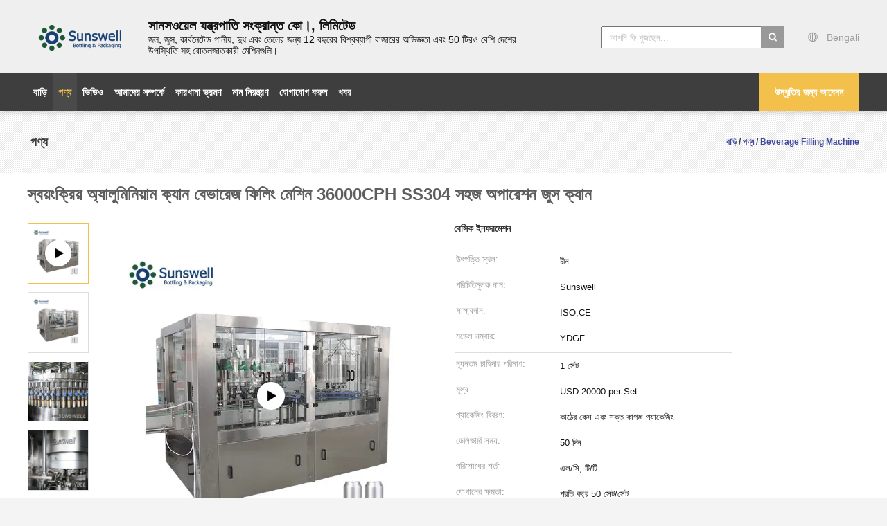

--- FILE ---
content_type: text/html
request_url: https://bengali.beverage-filling-machine.com/sale-36616544-easy-operation-juice-can-filling-line-machine-beverage-automatic-aluminum-can-filling-machine.html
body_size: 52057
content:

<!DOCTYPE html>
<html lang="bn">
<head>
	<meta charset="utf-8">
	<meta http-equiv="X-UA-Compatible" content="IE=edge">
	<meta name="viewport" content="width=device-width, initial-scale=1">
    <title>স্বয়ংক্রিয় অ্যালুমিনিয়াম ক্যান বেভারেজ ফিলিং মেশিন 36000CPH SS304 সহজ অপারেশন জুস ক্যান</title>
    <meta name="keywords" content="স্বয়ংক্রিয় অ্যালুমিনিয়াম ক্যান বেভারেজ ফিলিং মেশিন, 36000CPH ক্যান বেভারেজ ফিলিং মেশিন, SS304 ক্যান বেভারেজ ফিলিং মেশিন, Beverage Filling Machine" />
    <meta name="description" content="উচ্চ গুনসম্পন্ন স্বয়ংক্রিয় অ্যালুমিনিয়াম ক্যান বেভারেজ ফিলিং মেশিন 36000CPH SS304 সহজ অপারেশন জুস ক্যান চীন থেকে, চীনের প্রধান পণ্য বাজার স্বয়ংক্রিয় অ্যালুমিনিয়াম ক্যান বেভারেজ ফিলিং মেশিন প্রোডাক্ট,  36000CPH ক্যান বেভারেজ ফিলিং মেশিন কারখানা,  SS304 ক্যান বেভারেজ ফিলিং মেশিন পণ্য." />
			<link type='text/css' rel='stylesheet' href='/??/images/global.css,/photo/beverage-filling-machine/sitetpl/style/common.css?ver=1640929504' media='all'>
			  <script type='text/javascript' src='/js/jquery.js'></script><meta property="og:title" content="স্বয়ংক্রিয় অ্যালুমিনিয়াম ক্যান বেভারেজ ফিলিং মেশিন 36000CPH SS304 সহজ অপারেশন জুস ক্যান" />
<meta property="og:description" content="উচ্চ গুনসম্পন্ন স্বয়ংক্রিয় অ্যালুমিনিয়াম ক্যান বেভারেজ ফিলিং মেশিন 36000CPH SS304 সহজ অপারেশন জুস ক্যান চীন থেকে, চীনের প্রধান পণ্য বাজার স্বয়ংক্রিয় অ্যালুমিনিয়াম ক্যান বেভারেজ ফিলিং মেশিন প্রোডাক্ট,  36000CPH ক্যান বেভারেজ ফিলিং মেশিন কারখানা,  SS304 ক্যান বেভারেজ ফিলিং মেশিন পণ্য." />
<meta property="og:type" content="product" />
<meta property="og:availability" content="instock" />
<meta property="og:site_name" content="Zhangjiagang Sunswell Machinery Co., Ltd." />
<meta property="og:url" content="https://bengali.beverage-filling-machine.com/sale-36616544-automatic-aluminum-can-beverage-filling-machine-36000cph-ss304-easy-operation-juice-can.html" />
<meta property="og:image" content="https://bengali.beverage-filling-machine.com/photo/ps144640592-automatic_aluminum_can_beverage_filling_machine_36000cph_ss304_easy_operation_juice_can.jpg" />
<link rel="canonical" href="https://bengali.beverage-filling-machine.com/sale-36616544-automatic-aluminum-can-beverage-filling-machine-36000cph-ss304-easy-operation-juice-can.html" />
<link rel="alternate" href="https://m.bengali.beverage-filling-machine.com/sale-36616544-automatic-aluminum-can-beverage-filling-machine-36000cph-ss304-easy-operation-juice-can.html" media="only screen and (max-width: 640px)" />
<link rel="stylesheet" type="text/css" href="/js/guidefirstcommon.css" />
<style type="text/css">
/*<![CDATA[*/
.consent__cookie {position: fixed;top: 0;left: 0;width: 100%;height: 0%;z-index: 100000;}.consent__cookie_bg {position: fixed;top: 0;left: 0;width: 100%;height: 100%;background: #000;opacity: .6;display: none }.consent__cookie_rel {position: fixed;bottom:0;left: 0;width: 100%;background: #fff;display: -webkit-box;display: -ms-flexbox;display: flex;flex-wrap: wrap;padding: 24px 80px;-webkit-box-sizing: border-box;box-sizing: border-box;-webkit-box-pack: justify;-ms-flex-pack: justify;justify-content: space-between;-webkit-transition: all ease-in-out .3s;transition: all ease-in-out .3s }.consent__close {position: absolute;top: 20px;right: 20px;cursor: pointer }.consent__close svg {fill: #777 }.consent__close:hover svg {fill: #000 }.consent__cookie_box {flex: 1;word-break: break-word;}.consent__warm {color: #777;font-size: 16px;margin-bottom: 12px;line-height: 19px }.consent__title {color: #333;font-size: 20px;font-weight: 600;margin-bottom: 12px;line-height: 23px }.consent__itxt {color: #333;font-size: 14px;margin-bottom: 12px;display: -webkit-box;display: -ms-flexbox;display: flex;-webkit-box-align: center;-ms-flex-align: center;align-items: center }.consent__itxt i {display: -webkit-inline-box;display: -ms-inline-flexbox;display: inline-flex;width: 28px;height: 28px;border-radius: 50%;background: #e0f9e9;margin-right: 8px;-webkit-box-align: center;-ms-flex-align: center;align-items: center;-webkit-box-pack: center;-ms-flex-pack: center;justify-content: center }.consent__itxt svg {fill: #3ca860 }.consent__txt {color: #a6a6a6;font-size: 14px;margin-bottom: 8px;line-height: 17px }.consent__btns {display: -webkit-box;display: -ms-flexbox;display: flex;-webkit-box-orient: vertical;-webkit-box-direction: normal;-ms-flex-direction: column;flex-direction: column;-webkit-box-pack: center;-ms-flex-pack: center;justify-content: center;flex-shrink: 0;}.consent__btn {width: 280px;height: 40px;line-height: 40px;text-align: center;background: #3ca860;color: #fff;border-radius: 4px;margin: 8px 0;-webkit-box-sizing: border-box;box-sizing: border-box;cursor: pointer;font-size:14px}.consent__btn:hover {background: #00823b }.consent__btn.empty {color: #3ca860;border: 1px solid #3ca860;background: #fff }.consent__btn.empty:hover {background: #3ca860;color: #fff }.open .consent__cookie_bg {display: block }.open .consent__cookie_rel {bottom: 0 }@media (max-width: 760px) {.consent__btns {width: 100%;align-items: center;}.consent__cookie_rel {padding: 20px 24px }}.consent__cookie.open {display: block;}.consent__cookie {display: none;}
/*]]>*/
</style>
<style type="text/css">
/*<![CDATA[*/
@media only screen and (max-width:640px){.contact_now_dialog .content-wrap .desc{background-image:url(/images/cta_images/bg_s.png) !important}}.contact_now_dialog .content-wrap .content-wrap_header .cta-close{background-image:url(/images/cta_images/sprite.png) !important}.contact_now_dialog .content-wrap .desc{background-image:url(/images/cta_images/bg_l.png) !important}.contact_now_dialog .content-wrap .cta-btn i{background-image:url(/images/cta_images/sprite.png) !important}.contact_now_dialog .content-wrap .head-tip img{content:url(/images/cta_images/cta_contact_now.png) !important}.cusim{background-image:url(/images/imicon/im.svg) !important}.cuswa{background-image:url(/images/imicon/wa.png) !important}.cusall{background-image:url(/images/imicon/allchat.svg) !important}
/*]]>*/
</style>
<script type="text/javascript" src="/js/guidefirstcommon.js"></script>
<script type="text/javascript">
/*<![CDATA[*/
window.isvideotpl = 0;window.detailurl = '';
var colorUrl = '';var isShowGuide = 2;var showGuideColor = 0;var im_appid = 10003;var im_msg="Good day, what product are you looking for?";

var cta_cid = 904;var use_defaulProductInfo = 1;var cta_pid = 36616544;var test_company = 0;var webim_domain = '';var company_type = 26;var cta_equipment = 'pc'; var setcookie = 'setwebimCookie(75255,36616544,26)'; var whatsapplink = "https://wa.me/8613921964455?text=Hi%2C+I%27m+interested+in+%E0%A6%B8%E0%A7%8D%E0%A6%AC%E0%A6%AF%E0%A6%BC%E0%A6%82%E0%A6%95%E0%A7%8D%E0%A6%B0%E0%A6%BF%E0%A6%AF%E0%A6%BC+%E0%A6%85%E0%A7%8D%E0%A6%AF%E0%A6%BE%E0%A6%B2%E0%A7%81%E0%A6%AE%E0%A6%BF%E0%A6%A8%E0%A6%BF%E0%A6%AF%E0%A6%BC%E0%A6%BE%E0%A6%AE+%E0%A6%95%E0%A7%8D%E0%A6%AF%E0%A6%BE%E0%A6%A8+%E0%A6%AC%E0%A7%87%E0%A6%AD%E0%A6%BE%E0%A6%B0%E0%A7%87%E0%A6%9C+%E0%A6%AB%E0%A6%BF%E0%A6%B2%E0%A6%BF%E0%A6%82+%E0%A6%AE%E0%A7%87%E0%A6%B6%E0%A6%BF%E0%A6%A8+36000CPH+SS304+%E0%A6%B8%E0%A6%B9%E0%A6%9C+%E0%A6%85%E0%A6%AA%E0%A6%BE%E0%A6%B0%E0%A7%87%E0%A6%B6%E0%A6%A8+%E0%A6%9C%E0%A7%81%E0%A6%B8+%E0%A6%95%E0%A7%8D%E0%A6%AF%E0%A6%BE%E0%A6%A8."; function insertMeta(){var str = '<meta name="mobile-web-app-capable" content="yes" /><meta name="viewport" content="width=device-width, initial-scale=1.0" />';document.head.insertAdjacentHTML('beforeend',str);} var element = document.querySelector('a.footer_webim_a[href="/webim/webim_tab.html"]');if (element) {element.parentNode.removeChild(element);}

var colorUrl = '';
var aisearch = 0;
var selfUrl = '';
window.playerReportUrl='/vod/view_count/report';
var query_string = ["Products","Detail"];
var g_tp = '';
var customtplcolor = 99603;
var str_chat = 'চ্যাট';
				var str_call_now = 'এখনই ফোন করো';
var str_chat_now = 'এখন চ্যাট';
var str_contact1 = 'সেরা দাম পান';var str_chat_lang='bengali';var str_contact2 = 'মূল্য পান';var str_contact2 = 'সেরা মূল্য';var str_contact = 'যোগাযোগ';
window.predomainsub = "";
/*]]>*/
</script>
</head>
<body>
<img src="/logo.gif" style="display:none" alt="logo"/>
<a style="display: none!important;" title="Zhangjiagang Sunswell Machinery Co., Ltd." class="float-inquiry" href="/contactnow.html" onclick='setinquiryCookie("{\"showproduct\":1,\"pid\":\"36616544\",\"name\":\"\\u09b8\\u09cd\\u09ac\\u09af\\u09bc\\u0982\\u0995\\u09cd\\u09b0\\u09bf\\u09af\\u09bc \\u0985\\u09cd\\u09af\\u09be\\u09b2\\u09c1\\u09ae\\u09bf\\u09a8\\u09bf\\u09af\\u09bc\\u09be\\u09ae \\u0995\\u09cd\\u09af\\u09be\\u09a8 \\u09ac\\u09c7\\u09ad\\u09be\\u09b0\\u09c7\\u099c \\u09ab\\u09bf\\u09b2\\u09bf\\u0982 \\u09ae\\u09c7\\u09b6\\u09bf\\u09a8 36000CPH SS304 \\u09b8\\u09b9\\u099c \\u0985\\u09aa\\u09be\\u09b0\\u09c7\\u09b6\\u09a8 \\u099c\\u09c1\\u09b8 \\u0995\\u09cd\\u09af\\u09be\\u09a8\",\"source_url\":\"\\/sale-36616544-automatic-aluminum-can-beverage-filling-machine-36000cph-ss304-easy-operation-juice-can.html\",\"picurl\":\"\\/photo\\/pd144640592-automatic_aluminum_can_beverage_filling_machine_36000cph_ss304_easy_operation_juice_can.jpg\",\"propertyDetail\":[[\"\\u09af\\u09a8\\u09cd\\u09a4\\u09cd\\u09b0\\u09aa\\u09be\\u09a4\\u09bf \\u0995\\u09cd\\u09b7\\u09ae\\u09a4\\u09be\",\"2000-36000CPH\"],[\"\\u09aa\\u09cd\\u09af\\u09be\\u0995\\u09c7\\u099c\\u09bf\\u0982 \\u0989\\u09aa\\u09be\\u09a6\\u09be\\u09a8:\",\"\\u0995\\u09be\\u09a0\"],[\"\\u099a\\u09be\\u09b2\\u09bf\\u09a4 \\u09aa\\u09cd\\u09b0\\u0995\\u09be\\u09b0\",\"\\u09ac\\u09c8\\u09a6\\u09cd\\u09af\\u09c1\\u09a4\\u09bf\\u0995\"],[\"\\u09ae\\u09be\\u09a4\\u09cd\\u09b0\\u09be (L*W*H)\",\"2400x1650x2500 \\u09ae\\u09bf\\u09ae\\u09bf\"]],\"company_name\":null,\"picurl_c\":\"\\/photo\\/pc144640592-automatic_aluminum_can_beverage_filling_machine_36000cph_ss304_easy_operation_juice_can.jpg\",\"price\":\"USD 20000 per Set\",\"username\":\"Aurora Qian\",\"viewTime\":\"\\u0997\\u09a4 \\u09b2\\u0997\\u0987\\u09a8 : 0 \\u0998\\u09a8\\u09cd\\u099f\\u09be\\u09b0 40 \\u09ae\\u09bf\\u09a8\\u09bf\\u099f \\u09aa\\u09c2\\u09b0\\u09cd\\u09ac\\u09c7\",\"subject\":\"\\u0985\\u09a8\\u09c1\\u0997\\u09cd\\u09b0\\u09b9 \\u0995\\u09b0\\u09c7 \\u0986\\u09ae\\u09be\\u0995\\u09c7 \\u0985\\u09a8\\u09b2\\u09be\\u0987\\u09a8\\u09c7 \\u098f\\u09ab\\u0993\\u09ac\\u09bf \\u09ae\\u09c2\\u09b2\\u09cd\\u09af \\u09aa\\u09cd\\u09b0\\u09c7\\u09b0\\u09a3 \\u0995\\u09b0\\u09c1\\u09a8\",\"countrycode\":\"\"}");'></a>
<script>
var originProductInfo = '';
var originProductInfo = {"showproduct":1,"pid":"36616544","name":"\u09b8\u09cd\u09ac\u09af\u09bc\u0982\u0995\u09cd\u09b0\u09bf\u09af\u09bc \u0985\u09cd\u09af\u09be\u09b2\u09c1\u09ae\u09bf\u09a8\u09bf\u09af\u09bc\u09be\u09ae \u0995\u09cd\u09af\u09be\u09a8 \u09ac\u09c7\u09ad\u09be\u09b0\u09c7\u099c \u09ab\u09bf\u09b2\u09bf\u0982 \u09ae\u09c7\u09b6\u09bf\u09a8 36000CPH SS304 \u09b8\u09b9\u099c \u0985\u09aa\u09be\u09b0\u09c7\u09b6\u09a8 \u099c\u09c1\u09b8 \u0995\u09cd\u09af\u09be\u09a8","source_url":"\/sale-36616544-automatic-aluminum-can-beverage-filling-machine-36000cph-ss304-easy-operation-juice-can.html","picurl":"\/photo\/pd144640592-automatic_aluminum_can_beverage_filling_machine_36000cph_ss304_easy_operation_juice_can.jpg","propertyDetail":[["\u09af\u09a8\u09cd\u09a4\u09cd\u09b0\u09aa\u09be\u09a4\u09bf \u0995\u09cd\u09b7\u09ae\u09a4\u09be","2000-36000CPH"],["\u09aa\u09cd\u09af\u09be\u0995\u09c7\u099c\u09bf\u0982 \u0989\u09aa\u09be\u09a6\u09be\u09a8:","\u0995\u09be\u09a0"],["\u099a\u09be\u09b2\u09bf\u09a4 \u09aa\u09cd\u09b0\u0995\u09be\u09b0","\u09ac\u09c8\u09a6\u09cd\u09af\u09c1\u09a4\u09bf\u0995"],["\u09ae\u09be\u09a4\u09cd\u09b0\u09be (L*W*H)","2400x1650x2500 \u09ae\u09bf\u09ae\u09bf"]],"company_name":null,"picurl_c":"\/photo\/pc144640592-automatic_aluminum_can_beverage_filling_machine_36000cph_ss304_easy_operation_juice_can.jpg","price":"USD 20000 per Set","username":"Aurora Qian","viewTime":"\u0997\u09a4 \u09b2\u0997\u0987\u09a8 : 10 \u0998\u09a8\u09cd\u099f\u09be\u09b0 40 \u09ae\u09bf\u09a8\u09bf\u099f \u09aa\u09c2\u09b0\u09cd\u09ac\u09c7","subject":"\u09b8\u09cd\u09ac\u09af\u09bc\u0982\u0995\u09cd\u09b0\u09bf\u09af\u09bc \u0985\u09cd\u09af\u09be\u09b2\u09c1\u09ae\u09bf\u09a8\u09bf\u09af\u09bc\u09be\u09ae \u0995\u09cd\u09af\u09be\u09a8 \u09ac\u09c7\u09ad\u09be\u09b0\u09c7\u099c \u09ab\u09bf\u09b2\u09bf\u0982 \u09ae\u09c7\u09b6\u09bf\u09a8 36000CPH SS304 \u09b8\u09b9\u099c \u0985\u09aa\u09be\u09b0\u09c7\u09b6\u09a8 \u099c\u09c1\u09b8 \u0995\u09cd\u09af\u09be\u09a8 \u09a1\u09c7\u09b2\u09bf\u09ad\u09be\u09b0\u09bf \u09b8\u09ae\u09af\u09bc \u0995\u09bf?","countrycode":""};
var save_url = "/contactsave.html";
var update_url = "/updateinquiry.html";
var productInfo = {};
var defaulProductInfo = {};
var myDate = new Date();
var curDate = myDate.getFullYear()+'-'+(parseInt(myDate.getMonth())+1)+'-'+myDate.getDate();
var message = '';
var default_pop = 1;
var leaveMessageDialog = document.getElementsByClassName('leave-message-dialog')[0]; // 获取弹层
var _$$ = function (dom) {
    return document.querySelectorAll(dom);
};
resInfo = originProductInfo;
resInfo['name'] = resInfo['name'] || '';
defaulProductInfo.pid = resInfo['pid'];
defaulProductInfo.productName = resInfo['name'] ?? '';
defaulProductInfo.productInfo = resInfo['propertyDetail'];
defaulProductInfo.productImg = resInfo['picurl_c'];
defaulProductInfo.subject = resInfo['subject'] ?? '';
defaulProductInfo.productImgAlt = resInfo['name'] ?? '';
var inquirypopup_tmp = 1;
var message = 'প্রিয়,'+'\r\n'+"আমি আগ্রহী"+' '+trim(resInfo['name'])+", আপনি কি আমাকে আরও বিশদ যেমন প্রকার, আকার, এমওকিউ, উপাদান ইত্যাদি পাঠাতে পারেন?"+'\r\n'+"ধন্যবাদ!"+'\r\n'+"তোমার উত্তরের অপেক্ষা করছি.";
var message_1 = 'প্রিয়,'+'\r\n'+"আমি আগ্রহী"+' '+trim(resInfo['name'])+", আপনি কি আমাকে আরও বিশদ যেমন প্রকার, আকার, এমওকিউ, উপাদান ইত্যাদি পাঠাতে পারেন?"+'\r\n'+"ধন্যবাদ!"+'\r\n'+"তোমার উত্তরের অপেক্ষা করছি.";
var message_2 = 'হ্যালো,'+'\r\n'+"আমি খুজছি"+' '+trim(resInfo['name'])+", দয়া করে আমাকে দাম, স্পেসিফিকেশন এবং ছবি প্রেরণ করুন।"+'\r\n'+"আপনার দ্রুত প্রতিক্রিয়া অত্যন্ত প্রশংসা করা হবে।"+'\r\n'+"আরও তথ্যের জন্য আমার সাথে যোগাযোগ করুন মুক্ত মনে।"+'\r\n'+"অনেক ধন্যবাদ.";
var message_3 = 'হ্যালো,'+'\r\n'+trim(resInfo['name'])+' '+"আমার প্রত্যাশা পূরণ"+'\r\n'+"দয়া করে আমাকে সেরা মূল্য এবং কিছু অন্যান্য পণ্যের তথ্য দিন।"+'\r\n'+"আমার মেইলের মাধ্যমে আমার সাথে নির্দ্বিধায় যোগাযোগ করুন"+'\r\n'+"অনেক ধন্যবাদ.";

var message_4 = 'প্রিয়,'+'\r\n'+"আপনার এফওবি দাম কত?"+' '+trim(resInfo['name'])+'?'+'\r\n'+"নিকটতম বন্দরের নাম কোনটি?"+'\r\n'+"যত তাড়াতাড়ি সম্ভব আমাকে উত্তর দিন, আরও তথ্য ভাগ করে নেওয়া ভাল।"+'\r\n'+"শুভেচ্ছা!";
var message_5 = 'হাই,'+'\r\n'+"আমি আপনার খুব আগ্রহী"+' '+trim(resInfo['name'])+'.'+'\r\n'+"আপনার পণ্য বিবরণ আমাকে প্রেরণ করুন।"+'\r\n'+"আপনার দ্রুত উত্তর প্রত্যাশায়।"+'\r\n'+"মেইলে আমার সাথে নির্দ্বিধায় যোগাযোগ করুন"+'\r\n'+"শুভেচ্ছা!";

var message_6 = 'প্রিয়,'+'\r\n'+"আপনার সম্পর্কে আমাদের তথ্য সরবরাহ করুন"+' '+trim(resInfo['name'])+", যেমন প্রকার, আকার, উপাদান এবং অবশ্যই সেরা দাম।"+'\r\n'+"আপনার দ্রুত উত্তর প্রত্যাশায়।"+'\r\n'+"ধন্যবাদ!";
var message_7 = 'প্রিয়,'+'\r\n'+"আপনি সরবরাহ করতে পারেন"+' '+trim(resInfo['name'])+" আমাদের জন্য?"+'\r\n'+"প্রথমে আমরা একটি দামের তালিকা এবং কিছু পণ্যের বিবরণ চাই।"+'\r\n'+"আমি আশা করি সাড়া জাগানো আশা করি এবং সহযোগিতার প্রত্যাশায় রয়েছি।"+'\r\n'+"আপনাকে অনেক ধন্যবাদ.";
var message_8 = 'ওহে,'+'\r\n'+"আমি খুজছি"+' '+trim(resInfo['name'])+", দয়া করে আমাকে আরও কিছু বিস্তারিত পণ্যের তথ্য দিন।"+'\r\n'+"আমি আপনার উত্তরের জন্য উন্মুখ।"+'\r\n'+"ধন্যবাদ!";
var message_9 = 'হ্যালো,'+'\r\n'+"তোমার"+' '+trim(resInfo['name'])+" আমার প্রয়োজনীয়তা খুব ভাল পূরণ করে।"+'\r\n'+"দয়া করে আমাকে মূল্য, স্পেসিফিকেশন এবং অনুরূপ মডেল প্রেরণ করুন ঠিক আছে।"+'\r\n'+"আমার সাথে চ্যাট নির্দ্বিধায়।"+'\r\n'+"ধন্যবাদ!";
var message_10 = 'প্রিয়,'+'\r\n'+"এর বিবরণ এবং উদ্ধৃতি সম্পর্কে আমি আরও জানতে চাই"+' '+trim(resInfo['name'])+'.'+'\r\n'+"আমার সাথে যোগাযোগ করুন মুক্ত মনে।"+'\r\n'+"শুভেচ্ছা!";

var r = getRandom(1,10);

defaulProductInfo.message = eval("message_"+r);
    defaulProductInfo.message = eval("message_"+r);
        var mytAjax = {

    post: function(url, data, fn) {
        var xhr = new XMLHttpRequest();
        xhr.open("POST", url, true);
        xhr.setRequestHeader("Content-Type", "application/x-www-form-urlencoded;charset=UTF-8");
        xhr.setRequestHeader("X-Requested-With", "XMLHttpRequest");
        xhr.setRequestHeader('Content-Type','text/plain;charset=UTF-8');
        xhr.onreadystatechange = function() {
            if(xhr.readyState == 4 && (xhr.status == 200 || xhr.status == 304)) {
                fn.call(this, xhr.responseText);
            }
        };
        xhr.send(data);
    },

    postform: function(url, data, fn) {
        var xhr = new XMLHttpRequest();
        xhr.open("POST", url, true);
        xhr.setRequestHeader("X-Requested-With", "XMLHttpRequest");
        xhr.onreadystatechange = function() {
            if(xhr.readyState == 4 && (xhr.status == 200 || xhr.status == 304)) {
                fn.call(this, xhr.responseText);
            }
        };
        xhr.send(data);
    }
};
/*window.onload = function(){
    leaveMessageDialog = document.getElementsByClassName('leave-message-dialog')[0];
    if (window.localStorage.recordDialogStatus=='undefined' || (window.localStorage.recordDialogStatus!='undefined' && window.localStorage.recordDialogStatus != curDate)) {
        setTimeout(function(){
            if(parseInt(inquirypopup_tmp%10) == 1){
                creatDialog(defaulProductInfo, 1);
            }
        }, 6000);
    }
};*/
function trim(str)
{
    str = str.replace(/(^\s*)/g,"");
    return str.replace(/(\s*$)/g,"");
};
function getRandom(m,n){
    var num = Math.floor(Math.random()*(m - n) + n);
    return num;
};
function strBtn(param) {

    var starattextarea = document.getElementById("textareamessage").value.length;
    var email = document.getElementById("startEmail").value;

    var default_tip = document.querySelectorAll(".watermark_container").length;
    if (20 < starattextarea && starattextarea < 3000) {
        if(default_tip>0){
            document.getElementById("textareamessage1").parentNode.parentNode.nextElementSibling.style.display = "none";
        }else{
            document.getElementById("textareamessage1").parentNode.nextElementSibling.style.display = "none";
        }

    } else {
        if(default_tip>0){
            document.getElementById("textareamessage1").parentNode.parentNode.nextElementSibling.style.display = "block";
        }else{
            document.getElementById("textareamessage1").parentNode.nextElementSibling.style.display = "block";
        }

        return;
    }

    // var re = /^([a-zA-Z0-9_-])+@([a-zA-Z0-9_-])+\.([a-zA-Z0-9_-])+/i;/*邮箱不区分大小写*/
    var re = /^[a-zA-Z0-9][\w-]*(\.?[\w-]+)*@[a-zA-Z0-9-]+(\.[a-zA-Z0-9]+)+$/i;
    if (!re.test(email)) {
        document.getElementById("startEmail").nextElementSibling.style.display = "block";
        return;
    } else {
        document.getElementById("startEmail").nextElementSibling.style.display = "none";
    }

    var subject = document.getElementById("pop_subject").value;
    var pid = document.getElementById("pop_pid").value;
    var message = document.getElementById("textareamessage").value;
    var sender_email = document.getElementById("startEmail").value;
    var tel = '';
    if (document.getElementById("tel0") != undefined && document.getElementById("tel0") != '')
        tel = document.getElementById("tel0").value;
    var form_serialize = '&tel='+tel;

    form_serialize = form_serialize.replace(/\+/g, "%2B");
    mytAjax.post(save_url,"pid="+pid+"&subject="+subject+"&email="+sender_email+"&message="+(message)+form_serialize,function(res){
        var mes = JSON.parse(res);
        if(mes.status == 200){
            var iid = mes.iid;
            document.getElementById("pop_iid").value = iid;
            document.getElementById("pop_uuid").value = mes.uuid;

            if(typeof gtag_report_conversion === "function"){
                gtag_report_conversion();//执行统计js代码
            }
            if(typeof fbq === "function"){
                fbq('track','Purchase');//执行统计js代码
            }
        }
    });
    for (var index = 0; index < document.querySelectorAll(".dialog-content-pql").length; index++) {
        document.querySelectorAll(".dialog-content-pql")[index].style.display = "none";
    };
    $('#idphonepql').val(tel);
    document.getElementById("dialog-content-pql-id").style.display = "block";
    ;
};
function twoBtnOk(param) {

    var selectgender = document.getElementById("Mr").innerHTML;
    var iid = document.getElementById("pop_iid").value;
    var sendername = document.getElementById("idnamepql").value;
    var senderphone = document.getElementById("idphonepql").value;
    var sendercname = document.getElementById("idcompanypql").value;
    var uuid = document.getElementById("pop_uuid").value;
    var gender = 2;
    if(selectgender == 'Mr.') gender = 0;
    if(selectgender == 'Mrs.') gender = 1;
    var pid = document.getElementById("pop_pid").value;
    var form_serialize = '';

        form_serialize = form_serialize.replace(/\+/g, "%2B");

    mytAjax.post(update_url,"iid="+iid+"&gender="+gender+"&uuid="+uuid+"&name="+(sendername)+"&tel="+(senderphone)+"&company="+(sendercname)+form_serialize,function(res){});

    for (var index = 0; index < document.querySelectorAll(".dialog-content-pql").length; index++) {
        document.querySelectorAll(".dialog-content-pql")[index].style.display = "none";
    };
    document.getElementById("dialog-content-pql-ok").style.display = "block";

};
function toCheckMust(name) {
    $('#'+name+'error').hide();
}
function handClidk(param) {
    var starattextarea = document.getElementById("textareamessage1").value.length;
    var email = document.getElementById("startEmail1").value;
    var default_tip = document.querySelectorAll(".watermark_container").length;
    if (20 < starattextarea && starattextarea < 3000) {
        if(default_tip>0){
            document.getElementById("textareamessage1").parentNode.parentNode.nextElementSibling.style.display = "none";
        }else{
            document.getElementById("textareamessage1").parentNode.nextElementSibling.style.display = "none";
        }

    } else {
        if(default_tip>0){
            document.getElementById("textareamessage1").parentNode.parentNode.nextElementSibling.style.display = "block";
        }else{
            document.getElementById("textareamessage1").parentNode.nextElementSibling.style.display = "block";
        }

        return;
    }

    // var re = /^([a-zA-Z0-9_-])+@([a-zA-Z0-9_-])+\.([a-zA-Z0-9_-])+/i;
    var re = /^[a-zA-Z0-9][\w-]*(\.?[\w-]+)*@[a-zA-Z0-9-]+(\.[a-zA-Z0-9]+)+$/i;
    if (!re.test(email)) {
        document.getElementById("startEmail1").nextElementSibling.style.display = "block";
        return;
    } else {
        document.getElementById("startEmail1").nextElementSibling.style.display = "none";
    }

    var subject = document.getElementById("pop_subject").value;
    var pid = document.getElementById("pop_pid").value;
    var message = document.getElementById("textareamessage1").value;
    var sender_email = document.getElementById("startEmail1").value;
    var form_serialize = tel = '';
    if (document.getElementById("tel1") != undefined && document.getElementById("tel1") != '')
        tel = document.getElementById("tel1").value;
        mytAjax.post(save_url,"email="+sender_email+"&tel="+tel+"&pid="+pid+"&message="+message+"&subject="+subject+form_serialize,function(res){

        var mes = JSON.parse(res);
        if(mes.status == 200){
            var iid = mes.iid;
            document.getElementById("pop_iid").value = iid;
            document.getElementById("pop_uuid").value = mes.uuid;
            if(typeof gtag_report_conversion === "function"){
                gtag_report_conversion();//执行统计js代码
            }
        }

    });
    for (var index = 0; index < document.querySelectorAll(".dialog-content-pql").length; index++) {
        document.querySelectorAll(".dialog-content-pql")[index].style.display = "none";
    };
    $('#idphonepql').val(tel);
    document.getElementById("dialog-content-pql-id").style.display = "block";

};
window.addEventListener('load', function () {
    $('.checkbox-wrap label').each(function(){
        if($(this).find('input').prop('checked')){
            $(this).addClass('on')
        }else {
            $(this).removeClass('on')
        }
    })
    $(document).on('click', '.checkbox-wrap label' , function(ev){
        if (ev.target.tagName.toUpperCase() != 'INPUT') {
            $(this).toggleClass('on')
        }
    })
})

function hand_video(pdata) {
    data = JSON.parse(pdata);
    productInfo.productName = data.productName;
    productInfo.productInfo = data.productInfo;
    productInfo.productImg = data.productImg;
    productInfo.subject = data.subject;

    var message = 'প্রিয়,'+'\r\n'+"আমি আগ্রহী"+' '+trim(data.productName)+", আপনি কি আমাকে আরও বিশদ যেমন প্রকার, আকার, পরিমাণ, উপাদান ইত্যাদি পাঠাতে পারেন"+'\r\n'+"ধন্যবাদ!"+'\r\n'+"তোমার উত্তরের অপেক্ষা করছি.";

    var message = 'প্রিয়,'+'\r\n'+"আমি আগ্রহী"+' '+trim(data.productName)+", আপনি কি আমাকে আরও বিশদ যেমন প্রকার, আকার, এমওকিউ, উপাদান ইত্যাদি পাঠাতে পারেন?"+'\r\n'+"ধন্যবাদ!"+'\r\n'+"তোমার উত্তরের অপেক্ষা করছি.";
    var message_1 = 'প্রিয়,'+'\r\n'+"আমি আগ্রহী"+' '+trim(data.productName)+", আপনি কি আমাকে আরও বিশদ যেমন প্রকার, আকার, এমওকিউ, উপাদান ইত্যাদি পাঠাতে পারেন?"+'\r\n'+"ধন্যবাদ!"+'\r\n'+"তোমার উত্তরের অপেক্ষা করছি.";
    var message_2 = 'হ্যালো,'+'\r\n'+"আমি খুজছি"+' '+trim(data.productName)+", দয়া করে আমাকে দাম, স্পেসিফিকেশন এবং ছবি প্রেরণ করুন।"+'\r\n'+"আপনার দ্রুত প্রতিক্রিয়া অত্যন্ত প্রশংসা করা হবে।"+'\r\n'+"আরও তথ্যের জন্য আমার সাথে যোগাযোগ করুন মুক্ত মনে।"+'\r\n'+"অনেক ধন্যবাদ.";
    var message_3 = 'হ্যালো,'+'\r\n'+trim(data.productName)+' '+"আমার প্রত্যাশা পূরণ"+'\r\n'+"দয়া করে আমাকে সেরা মূল্য এবং কিছু অন্যান্য পণ্যের তথ্য দিন।"+'\r\n'+"আমার মেইলের মাধ্যমে আমার সাথে নির্দ্বিধায় যোগাযোগ করুন"+'\r\n'+"অনেক ধন্যবাদ.";

    var message_4 = 'প্রিয়,'+'\r\n'+"আপনার এফওবি দাম কত?"+' '+trim(data.productName)+'?'+'\r\n'+"নিকটতম বন্দরের নাম কোনটি?"+'\r\n'+"যত তাড়াতাড়ি সম্ভব আমাকে উত্তর দিন, আরও তথ্য ভাগ করে নেওয়া ভাল।"+'\r\n'+"শুভেচ্ছা!";
    var message_5 = 'হাই,'+'\r\n'+"আমি আপনার খুব আগ্রহী"+' '+trim(data.productName)+'.'+'\r\n'+"আপনার পণ্য বিবরণ আমাকে প্রেরণ করুন।"+'\r\n'+"আপনার দ্রুত উত্তর প্রত্যাশায়।"+'\r\n'+"মেইলে আমার সাথে নির্দ্বিধায় যোগাযোগ করুন"+'\r\n'+"শুভেচ্ছা!";

    var message_6 = 'প্রিয়,'+'\r\n'+"আপনার সম্পর্কে আমাদের তথ্য সরবরাহ করুন"+' '+trim(data.productName)+", যেমন প্রকার, আকার, উপাদান এবং অবশ্যই সেরা দাম।"+'\r\n'+"আপনার দ্রুত উত্তর প্রত্যাশায়।"+'\r\n'+"ধন্যবাদ!";
    var message_7 = 'প্রিয়,'+'\r\n'+"আপনি সরবরাহ করতে পারেন"+' '+trim(data.productName)+" আমাদের জন্য?"+'\r\n'+"প্রথমে আমরা একটি দামের তালিকা এবং কিছু পণ্যের বিবরণ চাই।"+'\r\n'+"আমি আশা করি সাড়া জাগানো আশা করি এবং সহযোগিতার প্রত্যাশায় রয়েছি।"+'\r\n'+"আপনাকে অনেক ধন্যবাদ.";
    var message_8 = 'ওহে,'+'\r\n'+"আমি খুজছি"+' '+trim(data.productName)+", দয়া করে আমাকে আরও কিছু বিস্তারিত পণ্যের তথ্য দিন।"+'\r\n'+"আমি আপনার উত্তরের জন্য উন্মুখ।"+'\r\n'+"ধন্যবাদ!";
    var message_9 = 'হ্যালো,'+'\r\n'+"তোমার"+' '+trim(data.productName)+" আমার প্রয়োজনীয়তা খুব ভাল পূরণ করে।"+'\r\n'+"দয়া করে আমাকে মূল্য, স্পেসিফিকেশন এবং অনুরূপ মডেল প্রেরণ করুন ঠিক আছে।"+'\r\n'+"আমার সাথে চ্যাট নির্দ্বিধায়।"+'\r\n'+"ধন্যবাদ!";
    var message_10 = 'প্রিয়,'+'\r\n'+"এর বিবরণ এবং উদ্ধৃতি সম্পর্কে আমি আরও জানতে চাই"+' '+trim(data.productName)+'.'+'\r\n'+"আমার সাথে যোগাযোগ করুন মুক্ত মনে।"+'\r\n'+"শুভেচ্ছা!";

    var r = getRandom(1,10);

    productInfo.message = eval("message_"+r);
            if(parseInt(inquirypopup_tmp/10) == 1){
        productInfo.message = "";
    }
    productInfo.pid = data.pid;
    creatDialog(productInfo, 2);
};

function handDialog(pdata) {
    data = JSON.parse(pdata);
    productInfo.productName = data.productName;
    productInfo.productInfo = data.productInfo;
    productInfo.productImg = data.productImg;
    productInfo.subject = data.subject;

    var message = 'প্রিয়,'+'\r\n'+"আমি আগ্রহী"+' '+trim(data.productName)+", আপনি কি আমাকে আরও বিশদ যেমন প্রকার, আকার, পরিমাণ, উপাদান ইত্যাদি পাঠাতে পারেন"+'\r\n'+"ধন্যবাদ!"+'\r\n'+"তোমার উত্তরের অপেক্ষা করছি.";

    var message = 'প্রিয়,'+'\r\n'+"আমি আগ্রহী"+' '+trim(data.productName)+", আপনি কি আমাকে আরও বিশদ যেমন প্রকার, আকার, এমওকিউ, উপাদান ইত্যাদি পাঠাতে পারেন?"+'\r\n'+"ধন্যবাদ!"+'\r\n'+"তোমার উত্তরের অপেক্ষা করছি.";
    var message_1 = 'প্রিয়,'+'\r\n'+"আমি আগ্রহী"+' '+trim(data.productName)+", আপনি কি আমাকে আরও বিশদ যেমন প্রকার, আকার, এমওকিউ, উপাদান ইত্যাদি পাঠাতে পারেন?"+'\r\n'+"ধন্যবাদ!"+'\r\n'+"তোমার উত্তরের অপেক্ষা করছি.";
    var message_2 = 'হ্যালো,'+'\r\n'+"আমি খুজছি"+' '+trim(data.productName)+", দয়া করে আমাকে দাম, স্পেসিফিকেশন এবং ছবি প্রেরণ করুন।"+'\r\n'+"আপনার দ্রুত প্রতিক্রিয়া অত্যন্ত প্রশংসা করা হবে।"+'\r\n'+"আরও তথ্যের জন্য আমার সাথে যোগাযোগ করুন মুক্ত মনে।"+'\r\n'+"অনেক ধন্যবাদ.";
    var message_3 = 'হ্যালো,'+'\r\n'+trim(data.productName)+' '+"আমার প্রত্যাশা পূরণ"+'\r\n'+"দয়া করে আমাকে সেরা মূল্য এবং কিছু অন্যান্য পণ্যের তথ্য দিন।"+'\r\n'+"আমার মেইলের মাধ্যমে আমার সাথে নির্দ্বিধায় যোগাযোগ করুন"+'\r\n'+"অনেক ধন্যবাদ.";

    var message_4 = 'প্রিয়,'+'\r\n'+"আপনার এফওবি দাম কত?"+' '+trim(data.productName)+'?'+'\r\n'+"নিকটতম বন্দরের নাম কোনটি?"+'\r\n'+"যত তাড়াতাড়ি সম্ভব আমাকে উত্তর দিন, আরও তথ্য ভাগ করে নেওয়া ভাল।"+'\r\n'+"শুভেচ্ছা!";
    var message_5 = 'হাই,'+'\r\n'+"আমি আপনার খুব আগ্রহী"+' '+trim(data.productName)+'.'+'\r\n'+"আপনার পণ্য বিবরণ আমাকে প্রেরণ করুন।"+'\r\n'+"আপনার দ্রুত উত্তর প্রত্যাশায়।"+'\r\n'+"মেইলে আমার সাথে নির্দ্বিধায় যোগাযোগ করুন"+'\r\n'+"শুভেচ্ছা!";

    var message_6 = 'প্রিয়,'+'\r\n'+"আপনার সম্পর্কে আমাদের তথ্য সরবরাহ করুন"+' '+trim(data.productName)+", যেমন প্রকার, আকার, উপাদান এবং অবশ্যই সেরা দাম।"+'\r\n'+"আপনার দ্রুত উত্তর প্রত্যাশায়।"+'\r\n'+"ধন্যবাদ!";
    var message_7 = 'প্রিয়,'+'\r\n'+"আপনি সরবরাহ করতে পারেন"+' '+trim(data.productName)+" আমাদের জন্য?"+'\r\n'+"প্রথমে আমরা একটি দামের তালিকা এবং কিছু পণ্যের বিবরণ চাই।"+'\r\n'+"আমি আশা করি সাড়া জাগানো আশা করি এবং সহযোগিতার প্রত্যাশায় রয়েছি।"+'\r\n'+"আপনাকে অনেক ধন্যবাদ.";
    var message_8 = 'ওহে,'+'\r\n'+"আমি খুজছি"+' '+trim(data.productName)+", দয়া করে আমাকে আরও কিছু বিস্তারিত পণ্যের তথ্য দিন।"+'\r\n'+"আমি আপনার উত্তরের জন্য উন্মুখ।"+'\r\n'+"ধন্যবাদ!";
    var message_9 = 'হ্যালো,'+'\r\n'+"তোমার"+' '+trim(data.productName)+" আমার প্রয়োজনীয়তা খুব ভাল পূরণ করে।"+'\r\n'+"দয়া করে আমাকে মূল্য, স্পেসিফিকেশন এবং অনুরূপ মডেল প্রেরণ করুন ঠিক আছে।"+'\r\n'+"আমার সাথে চ্যাট নির্দ্বিধায়।"+'\r\n'+"ধন্যবাদ!";
    var message_10 = 'প্রিয়,'+'\r\n'+"এর বিবরণ এবং উদ্ধৃতি সম্পর্কে আমি আরও জানতে চাই"+' '+trim(data.productName)+'.'+'\r\n'+"আমার সাথে যোগাযোগ করুন মুক্ত মনে।"+'\r\n'+"শুভেচ্ছা!";

    var r = getRandom(1,10);
    productInfo.message = eval("message_"+r);
            if(parseInt(inquirypopup_tmp/10) == 1){
        productInfo.message = "";
    }
    productInfo.pid = data.pid;
    creatDialog(productInfo, 2);
};

function closepql(param) {

    leaveMessageDialog.style.display = 'none';
};

function closepql2(param) {

    for (var index = 0; index < document.querySelectorAll(".dialog-content-pql").length; index++) {
        document.querySelectorAll(".dialog-content-pql")[index].style.display = "none";
    };
    document.getElementById("dialog-content-pql-ok").style.display = "block";
};

function decodeHtmlEntities(str) {
    var tempElement = document.createElement('div');
    tempElement.innerHTML = str;
    return tempElement.textContent || tempElement.innerText || '';
}

function initProduct(productInfo,type){

    productInfo.productName = decodeHtmlEntities(productInfo.productName);
    productInfo.message = decodeHtmlEntities(productInfo.message);

    leaveMessageDialog = document.getElementsByClassName('leave-message-dialog')[0];
    leaveMessageDialog.style.display = "block";
    if(type == 3){
        var popinquiryemail = document.getElementById("popinquiryemail").value;
        _$$("#startEmail1")[0].value = popinquiryemail;
    }else{
        _$$("#startEmail1")[0].value = "";
    }
    _$$("#startEmail")[0].value = "";
    _$$("#idnamepql")[0].value = "";
    _$$("#idphonepql")[0].value = "";
    _$$("#idcompanypql")[0].value = "";

    _$$("#pop_pid")[0].value = productInfo.pid;
    _$$("#pop_subject")[0].value = productInfo.subject;
    
    if(parseInt(inquirypopup_tmp/10) == 1){
        productInfo.message = "";
    }

    _$$("#textareamessage1")[0].value = productInfo.message;
    _$$("#textareamessage")[0].value = productInfo.message;

    _$$("#dialog-content-pql-id .titlep")[0].innerHTML = productInfo.productName;
    _$$("#dialog-content-pql-id img")[0].setAttribute("src", productInfo.productImg);
    _$$("#dialog-content-pql-id img")[0].setAttribute("alt", productInfo.productImgAlt);

    _$$("#dialog-content-pql-id-hand img")[0].setAttribute("src", productInfo.productImg);
    _$$("#dialog-content-pql-id-hand img")[0].setAttribute("alt", productInfo.productImgAlt);
    _$$("#dialog-content-pql-id-hand .titlep")[0].innerHTML = productInfo.productName;

    if (productInfo.productInfo.length > 0) {
        var ul2, ul;
        ul = document.createElement("ul");
        for (var index = 0; index < productInfo.productInfo.length; index++) {
            var el = productInfo.productInfo[index];
            var li = document.createElement("li");
            var span1 = document.createElement("span");
            span1.innerHTML = el[0] + ":";
            var span2 = document.createElement("span");
            span2.innerHTML = el[1];
            li.appendChild(span1);
            li.appendChild(span2);
            ul.appendChild(li);

        }
        ul2 = ul.cloneNode(true);
        if (type === 1) {
            _$$("#dialog-content-pql-id .left")[0].replaceChild(ul, _$$("#dialog-content-pql-id .left ul")[0]);
        } else {
            _$$("#dialog-content-pql-id-hand .left")[0].replaceChild(ul2, _$$("#dialog-content-pql-id-hand .left ul")[0]);
            _$$("#dialog-content-pql-id .left")[0].replaceChild(ul, _$$("#dialog-content-pql-id .left ul")[0]);
        }
    };
    for (var index = 0; index < _$$("#dialog-content-pql-id .right ul li").length; index++) {
        _$$("#dialog-content-pql-id .right ul li")[index].addEventListener("click", function (params) {
            _$$("#dialog-content-pql-id .right #Mr")[0].innerHTML = this.innerHTML
        }, false)

    };

};
function closeInquiryCreateDialog() {
    document.getElementById("xuanpan_dialog_box_pql").style.display = "none";
};
function showInquiryCreateDialog() {
    document.getElementById("xuanpan_dialog_box_pql").style.display = "block";
};
function submitPopInquiry(){
    var message = document.getElementById("inquiry_message").value;
    var email = document.getElementById("inquiry_email").value;
    var subject = defaulProductInfo.subject;
    var pid = defaulProductInfo.pid;
    if (email === undefined) {
        showInquiryCreateDialog();
        document.getElementById("inquiry_email").style.border = "1px solid red";
        return false;
    };
    if (message === undefined) {
        showInquiryCreateDialog();
        document.getElementById("inquiry_message").style.border = "1px solid red";
        return false;
    };
    if (email.search(/^\w+((-\w+)|(\.\w+))*\@[A-Za-z0-9]+((\.|-)[A-Za-z0-9]+)*\.[A-Za-z0-9]+$/) == -1) {
        document.getElementById("inquiry_email").style.border= "1px solid red";
        showInquiryCreateDialog();
        return false;
    } else {
        document.getElementById("inquiry_email").style.border= "";
    };
    if (message.length < 20 || message.length >3000) {
        showInquiryCreateDialog();
        document.getElementById("inquiry_message").style.border = "1px solid red";
        return false;
    } else {
        document.getElementById("inquiry_message").style.border = "";
    };
    var tel = '';
    if (document.getElementById("tel") != undefined && document.getElementById("tel") != '')
        tel = document.getElementById("tel").value;

    mytAjax.post(save_url,"pid="+pid+"&subject="+subject+"&email="+email+"&message="+(message)+'&tel='+tel,function(res){
        var mes = JSON.parse(res);
        if(mes.status == 200){
            var iid = mes.iid;
            document.getElementById("pop_iid").value = iid;
            document.getElementById("pop_uuid").value = mes.uuid;

        }
    });
    initProduct(defaulProductInfo);
    for (var index = 0; index < document.querySelectorAll(".dialog-content-pql").length; index++) {
        document.querySelectorAll(".dialog-content-pql")[index].style.display = "none";
    };
    $('#idphonepql').val(tel);
    document.getElementById("dialog-content-pql-id").style.display = "block";

};

//带附件上传
function submitPopInquiryfile(email_id,message_id,check_sort,name_id,phone_id,company_id,attachments){

    if(typeof(check_sort) == 'undefined'){
        check_sort = 0;
    }
    var message = document.getElementById(message_id).value;
    var email = document.getElementById(email_id).value;
    var attachments = document.getElementById(attachments).value;
    if(typeof(name_id) !== 'undefined' && name_id != ""){
        var name  = document.getElementById(name_id).value;
    }
    if(typeof(phone_id) !== 'undefined' && phone_id != ""){
        var phone = document.getElementById(phone_id).value;
    }
    if(typeof(company_id) !== 'undefined' && company_id != ""){
        var company = document.getElementById(company_id).value;
    }
    var subject = defaulProductInfo.subject;
    var pid = defaulProductInfo.pid;

    if(check_sort == 0){
        if (email === undefined) {
            showInquiryCreateDialog();
            document.getElementById(email_id).style.border = "1px solid red";
            return false;
        };
        if (message === undefined) {
            showInquiryCreateDialog();
            document.getElementById(message_id).style.border = "1px solid red";
            return false;
        };

        if (email.search(/^\w+((-\w+)|(\.\w+))*\@[A-Za-z0-9]+((\.|-)[A-Za-z0-9]+)*\.[A-Za-z0-9]+$/) == -1) {
            document.getElementById(email_id).style.border= "1px solid red";
            showInquiryCreateDialog();
            return false;
        } else {
            document.getElementById(email_id).style.border= "";
        };
        if (message.length < 20 || message.length >3000) {
            showInquiryCreateDialog();
            document.getElementById(message_id).style.border = "1px solid red";
            return false;
        } else {
            document.getElementById(message_id).style.border = "";
        };
    }else{

        if (message === undefined) {
            showInquiryCreateDialog();
            document.getElementById(message_id).style.border = "1px solid red";
            return false;
        };

        if (email === undefined) {
            showInquiryCreateDialog();
            document.getElementById(email_id).style.border = "1px solid red";
            return false;
        };

        if (message.length < 20 || message.length >3000) {
            showInquiryCreateDialog();
            document.getElementById(message_id).style.border = "1px solid red";
            return false;
        } else {
            document.getElementById(message_id).style.border = "";
        };

        if (email.search(/^\w+((-\w+)|(\.\w+))*\@[A-Za-z0-9]+((\.|-)[A-Za-z0-9]+)*\.[A-Za-z0-9]+$/) == -1) {
            document.getElementById(email_id).style.border= "1px solid red";
            showInquiryCreateDialog();
            return false;
        } else {
            document.getElementById(email_id).style.border= "";
        };

    };

    mytAjax.post(save_url,"pid="+pid+"&subject="+subject+"&email="+email+"&message="+message+"&company="+company+"&attachments="+attachments,function(res){
        var mes = JSON.parse(res);
        if(mes.status == 200){
            var iid = mes.iid;
            document.getElementById("pop_iid").value = iid;
            document.getElementById("pop_uuid").value = mes.uuid;

            if(typeof gtag_report_conversion === "function"){
                gtag_report_conversion();//执行统计js代码
            }
            if(typeof fbq === "function"){
                fbq('track','Purchase');//执行统计js代码
            }
        }
    });
    initProduct(defaulProductInfo);

    if(name !== undefined && name != ""){
        _$$("#idnamepql")[0].value = name;
    }

    if(phone !== undefined && phone != ""){
        _$$("#idphonepql")[0].value = phone;
    }

    if(company !== undefined && company != ""){
        _$$("#idcompanypql")[0].value = company;
    }

    for (var index = 0; index < document.querySelectorAll(".dialog-content-pql").length; index++) {
        document.querySelectorAll(".dialog-content-pql")[index].style.display = "none";
    };
    document.getElementById("dialog-content-pql-id").style.display = "block";

};
function submitPopInquiryByParam(email_id,message_id,check_sort,name_id,phone_id,company_id){

    if(typeof(check_sort) == 'undefined'){
        check_sort = 0;
    }

    var senderphone = '';
    var message = document.getElementById(message_id).value;
    var email = document.getElementById(email_id).value;
    if(typeof(name_id) !== 'undefined' && name_id != ""){
        var name  = document.getElementById(name_id).value;
    }
    if(typeof(phone_id) !== 'undefined' && phone_id != ""){
        var phone = document.getElementById(phone_id).value;
        senderphone = phone;
    }
    if(typeof(company_id) !== 'undefined' && company_id != ""){
        var company = document.getElementById(company_id).value;
    }
    var subject = defaulProductInfo.subject;
    var pid = defaulProductInfo.pid;

    if(check_sort == 0){
        if (email === undefined) {
            showInquiryCreateDialog();
            document.getElementById(email_id).style.border = "1px solid red";
            return false;
        };
        if (message === undefined) {
            showInquiryCreateDialog();
            document.getElementById(message_id).style.border = "1px solid red";
            return false;
        };

        if (email.search(/^\w+((-\w+)|(\.\w+))*\@[A-Za-z0-9]+((\.|-)[A-Za-z0-9]+)*\.[A-Za-z0-9]+$/) == -1) {
            document.getElementById(email_id).style.border= "1px solid red";
            showInquiryCreateDialog();
            return false;
        } else {
            document.getElementById(email_id).style.border= "";
        };
        if (message.length < 20 || message.length >3000) {
            showInquiryCreateDialog();
            document.getElementById(message_id).style.border = "1px solid red";
            return false;
        } else {
            document.getElementById(message_id).style.border = "";
        };
    }else{

        if (message === undefined) {
            showInquiryCreateDialog();
            document.getElementById(message_id).style.border = "1px solid red";
            return false;
        };

        if (email === undefined) {
            showInquiryCreateDialog();
            document.getElementById(email_id).style.border = "1px solid red";
            return false;
        };

        if (message.length < 20 || message.length >3000) {
            showInquiryCreateDialog();
            document.getElementById(message_id).style.border = "1px solid red";
            return false;
        } else {
            document.getElementById(message_id).style.border = "";
        };

        if (email.search(/^\w+((-\w+)|(\.\w+))*\@[A-Za-z0-9]+((\.|-)[A-Za-z0-9]+)*\.[A-Za-z0-9]+$/) == -1) {
            document.getElementById(email_id).style.border= "1px solid red";
            showInquiryCreateDialog();
            return false;
        } else {
            document.getElementById(email_id).style.border= "";
        };

    };

    var productsku = "";
    if($("#product_sku").length > 0){
        productsku = $("#product_sku").html();
    }

    mytAjax.post(save_url,"tel="+senderphone+"&pid="+pid+"&subject="+subject+"&email="+email+"&message="+message+"&messagesku="+encodeURI(productsku),function(res){
        var mes = JSON.parse(res);
        if(mes.status == 200){
            var iid = mes.iid;
            document.getElementById("pop_iid").value = iid;
            document.getElementById("pop_uuid").value = mes.uuid;

            if(typeof gtag_report_conversion === "function"){
                gtag_report_conversion();//执行统计js代码
            }
            if(typeof fbq === "function"){
                fbq('track','Purchase');//执行统计js代码
            }
        }
    });
    initProduct(defaulProductInfo);

    if(name !== undefined && name != ""){
        _$$("#idnamepql")[0].value = name;
    }

    if(phone !== undefined && phone != ""){
        _$$("#idphonepql")[0].value = phone;
    }

    if(company !== undefined && company != ""){
        _$$("#idcompanypql")[0].value = company;
    }

    for (var index = 0; index < document.querySelectorAll(".dialog-content-pql").length; index++) {
        document.querySelectorAll(".dialog-content-pql")[index].style.display = "none";

    };
    document.getElementById("dialog-content-pql-id").style.display = "block";

};

function creat_videoDialog(productInfo, type) {

    if(type == 1){
        if(default_pop != 1){
            return false;
        }
        window.localStorage.recordDialogStatus = curDate;
    }else{
        default_pop = 0;
    }
    initProduct(productInfo, type);
    if (type === 1) {
        // 自动弹出
        for (var index = 0; index < document.querySelectorAll(".dialog-content-pql").length; index++) {

            document.querySelectorAll(".dialog-content-pql")[index].style.display = "none";
        };
        document.getElementById("dialog-content-pql").style.display = "block";
    } else {
        // 手动弹出
        for (var index = 0; index < document.querySelectorAll(".dialog-content-pql").length; index++) {
            document.querySelectorAll(".dialog-content-pql")[index].style.display = "none";
        };
        document.getElementById("dialog-content-pql-id-hand").style.display = "block";
    }
}

function creatDialog(productInfo, type) {

    if(type == 1){
        if(default_pop != 1){
            return false;
        }
        window.localStorage.recordDialogStatus = curDate;
    }else{
        default_pop = 0;
    }
    initProduct(productInfo, type);
    if (type === 1) {
        // 自动弹出
        for (var index = 0; index < document.querySelectorAll(".dialog-content-pql").length; index++) {

            document.querySelectorAll(".dialog-content-pql")[index].style.display = "none";
        };
        document.getElementById("dialog-content-pql").style.display = "block";
    } else {
        // 手动弹出
        for (var index = 0; index < document.querySelectorAll(".dialog-content-pql").length; index++) {
            document.querySelectorAll(".dialog-content-pql")[index].style.display = "none";
        };
        document.getElementById("dialog-content-pql-id-hand").style.display = "block";
    }
}

//带邮箱信息打开询盘框 emailtype=1表示带入邮箱
function openDialog(emailtype){
    var type = 2;//不带入邮箱，手动弹出
    if(emailtype == 1){
        var popinquiryemail = document.getElementById("popinquiryemail").value;
        // var re = /^([a-zA-Z0-9_-])+@([a-zA-Z0-9_-])+\.([a-zA-Z0-9_-])+/i;
        var re = /^[a-zA-Z0-9][\w-]*(\.?[\w-]+)*@[a-zA-Z0-9-]+(\.[a-zA-Z0-9]+)+$/i;
        if (!re.test(popinquiryemail)) {
            //前端提示样式;
            showInquiryCreateDialog();
            document.getElementById("popinquiryemail").style.border = "1px solid red";
            return false;
        } else {
            //前端提示样式;
        }
        var type = 3;
    }
    creatDialog(defaulProductInfo,type);
}

//上传附件
function inquiryUploadFile(){
    var fileObj = document.querySelector("#fileId").files[0];
    //构建表单数据
    var formData = new FormData();
    var filesize = fileObj.size;
    if(filesize > 10485760 || filesize == 0) {
        document.getElementById("filetips").style.display = "block";
        return false;
    }else {
        document.getElementById("filetips").style.display = "none";
    }
    formData.append('popinquiryfile', fileObj);
    document.getElementById("quotefileform").reset();
    var save_url = "/inquiryuploadfile.html";
    mytAjax.postform(save_url,formData,function(res){
        var mes = JSON.parse(res);
        if(mes.status == 200){
            document.getElementById("uploader-file-info").innerHTML = document.getElementById("uploader-file-info").innerHTML + "<span class=op>"+mes.attfile.name+"<a class=delatt id=att"+mes.attfile.id+" onclick=delatt("+mes.attfile.id+");>Delete</a></span>";
            var nowattachs = document.getElementById("attachments").value;
            if( nowattachs !== ""){
                var attachs = JSON.parse(nowattachs);
                attachs[mes.attfile.id] = mes.attfile;
            }else{
                var attachs = {};
                attachs[mes.attfile.id] = mes.attfile;
            }
            document.getElementById("attachments").value = JSON.stringify(attachs);
        }
    });
}
//附件删除
function delatt(attid)
{
    var nowattachs = document.getElementById("attachments").value;
    if( nowattachs !== ""){
        var attachs = JSON.parse(nowattachs);
        if(attachs[attid] == ""){
            return false;
        }
        var formData = new FormData();
        var delfile = attachs[attid]['filename'];
        var save_url = "/inquirydelfile.html";
        if(delfile != "") {
            formData.append('delfile', delfile);
            mytAjax.postform(save_url, formData, function (res) {
                if(res !== "") {
                    var mes = JSON.parse(res);
                    if (mes.status == 200) {
                        delete attachs[attid];
                        document.getElementById("attachments").value = JSON.stringify(attachs);
                        var s = document.getElementById("att"+attid);
                        s.parentNode.remove();
                    }
                }
            });
        }
    }else{
        return false;
    }
}

</script>
<div class="leave-message-dialog" style="display: none">
<style>
    .leave-message-dialog .close:before, .leave-message-dialog .close:after{
        content:initial;
    }
</style>
<div class="dialog-content-pql" id="dialog-content-pql" style="display: none">
    <span class="close" onclick="closepql()"><img src="/images/close.png" alt="close"></span>
    <div class="title">
        <p class="firstp-pql">একটি বার্তা রেখে যান</p>
        <p class="lastp-pql">আমরা শীঘ্রই আপনাকে আবার কল করব!</p>
    </div>
    <div class="form">
        <div class="textarea">
            <textarea style='font-family: robot;'  name="" id="textareamessage" cols="30" rows="10" style="margin-bottom:14px;width:100%"
                placeholder="অনুগ্রহ করে আপনার অনুসন্ধানের বিবরণ লিখুন।"></textarea>
        </div>
        <p class="error-pql"> <span class="icon-pql"><img src="/images/error.png" alt="Zhangjiagang Sunswell Machinery Co., Ltd."></span> আপনার বার্তাটি 20-3,000 টির মধ্যে হতে হবে!</p>
        <input id="startEmail" type="text" placeholder="তুমার ইমেইল প্রবেশ করাও" onkeydown="if(event.keyCode === 13){ strBtn();}">
        <p class="error-pql"><span class="icon-pql"><img src="/images/error.png" alt="Zhangjiagang Sunswell Machinery Co., Ltd."></span> অনুগ্রহপূর্বক আপনার ইমেইল চেক করুন! </p>
                <div class="operations">
            <div class='btn' id="submitStart" type="submit" onclick="strBtn()">জমা দিন</div>
        </div>
            </div>
</div>
<div class="dialog-content-pql dialog-content-pql-id" id="dialog-content-pql-id" style="display:none">
        <span class="close" onclick="closepql2()"><svg t="1648434466530" class="icon" viewBox="0 0 1024 1024" version="1.1" xmlns="http://www.w3.org/2000/svg" p-id="2198" width="16" height="16"><path d="M576 512l277.333333 277.333333-64 64-277.333333-277.333333L234.666667 853.333333 170.666667 789.333333l277.333333-277.333333L170.666667 234.666667 234.666667 170.666667l277.333333 277.333333L789.333333 170.666667 853.333333 234.666667 576 512z" fill="#444444" p-id="2199"></path></svg></span>
    <div class="left">
        <div class="img"><img></div>
        <p class="titlep"></p>
        <ul> </ul>
    </div>
    <div class="right">
                <p class="title">আরও তথ্য আরও ভাল যোগাযোগের সুবিধা দেয়।</p>
                <div style="position: relative;">
            <div class="mr"> <span id="Mr">মি</span>
                <ul>
                    <li>মি</li>
                    <li>মিসেস</li>
                </ul>
            </div>
            <input style="text-indent: 80px;" type="text" id="idnamepql" placeholder="আপনার নাম ইনপুট করুন">
        </div>
        <input type="text"  id="idphonepql"  placeholder="ফোন নম্বর">
        <input type="text" id="idcompanypql"  placeholder="কোম্পানির" onkeydown="if(event.keyCode === 13){ twoBtnOk();}">
                <div class="btn form_new" id="twoBtnOk" onclick="twoBtnOk()">ঠিক আছে</div>
    </div>
</div>

<div class="dialog-content-pql dialog-content-pql-ok" id="dialog-content-pql-ok" style="display:none">
        <span class="close" onclick="closepql()"><svg t="1648434466530" class="icon" viewBox="0 0 1024 1024" version="1.1" xmlns="http://www.w3.org/2000/svg" p-id="2198" width="16" height="16"><path d="M576 512l277.333333 277.333333-64 64-277.333333-277.333333L234.666667 853.333333 170.666667 789.333333l277.333333-277.333333L170.666667 234.666667 234.666667 170.666667l277.333333 277.333333L789.333333 170.666667 853.333333 234.666667 576 512z" fill="#444444" p-id="2199"></path></svg></span>
    <div class="duihaook"></div>
        <p class="title">সফলভাবে দাখিল হল!</p>
        <p class="p1" style="text-align: center; font-size: 18px; margin-top: 14px;">আমরা শীঘ্রই আপনাকে আবার কল করব!</p>
    <div class="btn" onclick="closepql()" id="endOk" style="margin: 0 auto;margin-top: 50px;">ঠিক আছে</div>
</div>
<div class="dialog-content-pql dialog-content-pql-id dialog-content-pql-id-hand" id="dialog-content-pql-id-hand"
    style="display:none">
     <input type="hidden" name="pop_pid" id="pop_pid" value="0">
     <input type="hidden" name="pop_subject" id="pop_subject" value="">
     <input type="hidden" name="pop_iid" id="pop_iid" value="0">
     <input type="hidden" name="pop_uuid" id="pop_uuid" value="0">
        <span class="close" onclick="closepql()"><svg t="1648434466530" class="icon" viewBox="0 0 1024 1024" version="1.1" xmlns="http://www.w3.org/2000/svg" p-id="2198" width="16" height="16"><path d="M576 512l277.333333 277.333333-64 64-277.333333-277.333333L234.666667 853.333333 170.666667 789.333333l277.333333-277.333333L170.666667 234.666667 234.666667 170.666667l277.333333 277.333333L789.333333 170.666667 853.333333 234.666667 576 512z" fill="#444444" p-id="2199"></path></svg></span>
    <div class="left">
        <div class="img"><img></div>
        <p class="titlep"></p>
        <ul> </ul>
    </div>
    <div class="right" style="float:right">
                <div class="title">
            <p class="firstp-pql">একটি বার্তা রেখে যান</p>
            <p class="lastp-pql">আমরা শীঘ্রই আপনাকে আবার কল করব!</p>
        </div>
                <div class="form">
            <div class="textarea">
                <textarea style='font-family: robot;' name="message" id="textareamessage1" cols="30" rows="10"
                    placeholder="অনুগ্রহ করে আপনার অনুসন্ধানের বিবরণ লিখুন।"></textarea>
            </div>
            <p class="error-pql"> <span class="icon-pql"><img src="/images/error.png" alt="Zhangjiagang Sunswell Machinery Co., Ltd."></span> আপনার বার্তাটি 20-3,000 টির মধ্যে হতে হবে!</p>

                            <input style="display:none" id="tel1" name="tel" type="text" oninput="value=value.replace(/[^0-9_+-]/g,'');" placeholder="ফোন নম্বর">
                        <input id='startEmail1' name='email' data-type='1' type='text'
                   placeholder="তুমার ইমেইল প্রবেশ করাও"
                   onkeydown='if(event.keyCode === 13){ handClidk();}'>
            
            <p class='error-pql'><span class='icon-pql'>
                    <img src="/images/error.png" alt="Zhangjiagang Sunswell Machinery Co., Ltd."></span> অনুগ্রহপূর্বক আপনার ইমেইল চেক করুন!            </p>

            <div class="operations">
                <div class='btn' id="submitStart1" type="submit" onclick="handClidk()">জমা দিন</div>
            </div>
        </div>
    </div>
</div>
</div>
<div id="xuanpan_dialog_box_pql" class="xuanpan_dialog_box_pql"
    style="display:none;background:rgba(0,0,0,.6);width:100%;height:100%;position: fixed;top:0;left:0;z-index: 999999;">
    <div class="box_pql"
      style="width:526px;height:206px;background:rgba(255,255,255,1);opacity:1;border-radius:4px;position: absolute;left: 50%;top: 50%;transform: translate(-50%,-50%);">
      <div onclick="closeInquiryCreateDialog()" class="close close_create_dialog"
        style="cursor: pointer;height:42px;width:40px;float:right;padding-top: 16px;"><span
          style="display: inline-block;width: 25px;height: 2px;background: rgb(114, 114, 114);transform: rotate(45deg); "><span
            style="display: block;width: 25px;height: 2px;background: rgb(114, 114, 114);transform: rotate(-90deg); "></span></span>
      </div>
      <div
        style="height: 72px; overflow: hidden; text-overflow: ellipsis; display:-webkit-box;-ebkit-line-clamp: 3;-ebkit-box-orient: vertical; margin-top: 58px; padding: 0 84px; font-size: 18px; color: rgba(51, 51, 51, 1); text-align: center; ">
        আপনার সঠিক ইমেল এবং বিস্তারিত প্রয়োজনীয়তা (20-3,000 অক্ষর) ছেড়ে দিন।</div>
      <div onclick="closeInquiryCreateDialog()" class="close_create_dialog"
        style="width: 139px; height: 36px; background: rgba(253, 119, 34, 1); border-radius: 4px; margin: 16px auto; color: rgba(255, 255, 255, 1); font-size: 18px; line-height: 36px; text-align: center;">
        ঠিক আছে</div>
    </div>
</div>
<style type="text/css">.vr-asidebox {position: fixed; bottom: 290px; left: 16px; width: 160px; height: 90px; background: #eee; overflow: hidden; border: 4px solid rgba(4, 120, 237, 0.24); box-shadow: 0px 8px 16px rgba(0, 0, 0, 0.08); border-radius: 8px; display: none; z-index: 1000; } .vr-small {position: fixed; bottom: 290px; left: 16px; width: 72px; height: 90px; background: url(/images/ctm_icon_vr.png) no-repeat center; background-size: 69.5px; overflow: hidden; display: none; cursor: pointer; z-index: 1000; display: block; text-decoration: none; } .vr-group {position: relative; } .vr-animate {width: 160px; height: 90px; background: #eee; position: relative; } .js-marquee {/*margin-right: 0!important;*/ } .vr-link {position: absolute; top: 0; left: 0; width: 100%; height: 100%; display: none; } .vr-mask {position: absolute; top: 0px; left: 0px; width: 100%; height: 100%; display: block; background: #000; opacity: 0.4; } .vr-jump {position: absolute; top: 0px; left: 0px; width: 100%; height: 100%; display: block; background: url(/images/ctm_icon_see.png) no-repeat center center; background-size: 34px; font-size: 0; } .vr-close {position: absolute; top: 50%; right: 0px; width: 16px; height: 20px; display: block; transform: translate(0, -50%); background: rgba(255, 255, 255, 0.6); border-radius: 4px 0px 0px 4px; cursor: pointer; } .vr-close i {position: absolute; top: 0px; left: 0px; width: 100%; height: 100%; display: block; background: url(/images/ctm_icon_left.png) no-repeat center center; background-size: 16px; } .vr-group:hover .vr-link {display: block; } .vr-logo {position: absolute; top: 4px; left: 4px; width: 50px; height: 14px; background: url(/images/ctm_icon_vrshow.png) no-repeat; background-size: 48px; }
</style>

<style>
.lb_global_header_101 .header-mid .header-slogan-wrap .header-slogan-block .header-slogan-item .header-lang .lag-son{
	width: 150px;
}
.lb_global_header_101 .header-slogan-item .header-lang .lag-son ul li a,
.lb_global_header_101 .header-slogan-item .header-lang .lag-son ul li div
{
  line-height: 30px;
  color: #888;
  font-size: 14px;
  text-decoration: none;
}
.lb_global_header_101 .header-slogan-item .header-lang .lag-son ul li div:hover{
  color:#f3c14b;
}
.hu_global_header_101 #header .lag-son{
  width: 156px;
}
.lb_global_header_101 .header-slogan-item .header-lang .lag-son ul li{
  display: flex;
  align-items: center;
}

</style>
<div class="lb_global_header_101">
	<div class="header-mid">
		<div class="header_ruler">
			<!-- logo -->
			<div class="header-logo-wrap">
                <a title="চীন Beverage Filling Machine উত্পাদক" href="//bengali.beverage-filling-machine.com"><img onerror="$(this).parent().hide();" src="/logo.gif" alt="চীন Beverage Filling Machine উত্পাদক" /></a>                                    <!--custom slogan show-->
                    <div class="header-desc">
                        <p><span style="font-size:20px"><span style="font-family:arial,helvetica,sans-serif"><strong>সানসওয়েল যন্ত্রপাতি সংক্রান্ত কো।, লিমিটেড</strong></span></span></p>

<p>জল, জুস, কার্বনেটেড পানীয়, দুধ এবং তেলের জন্য 12 বছরের বিশ্বব্যাপী বাজারের অভিজ্ঞতা এবং 50 টিরও বেশি দেশের উপস্থিতি সহ বোতলজাতকারী মেশিনগুলি।</p>                    </div>
                			</div>


			<!-- slogan -->
			<div class="header-slogan-wrap">
				<div class="header-slogan-block">
					<div class="header-slogan-item">
						<div class="header-search">
							<form class="search" action="" method="POST" onsubmit="return jsWidgetSearch(this,'');">
								<input autocomplete="off" disableautocomplete="" type="text" name="keyword" placeholder="আপনি কি খুজছেন..." value="" notnull="">
								<button type="submit" name="submit"><i class="iconfont icon-search"></i><b style="display:block;width:0;height:0;overflow:hidden">search</b></button>
							</form>
						</div>
						<div class="header-lang">
                            							<div class="header-lang-text">
								<i class="iconfont icon-guoji"></i>
								<span>Bengali</span>
								<div class="lag-son" style="display: none;">
									<ul>
																					<li class="en">
                                               <img src="[data-uri]" alt="" style="width: 16px; height: 12px; margin-right: 8px; border: 1px solid #ccc;">   
												                            <a title="English" href="https://www.beverage-filling-machine.com/sale-36616544-automatic-aluminum-can-beverage-filling-machine-36000cph-ss304-easy-operation-juice-can.html">English</a>											</li>
																					<li class="fr">
                                               <img src="[data-uri]" alt="" style="width: 16px; height: 12px; margin-right: 8px; border: 1px solid #ccc;">   
												                            <a title="Français" href="https://french.beverage-filling-machine.com/sale-36616544-automatic-aluminum-can-beverage-filling-machine-36000cph-ss304-easy-operation-juice-can.html">Français</a>											</li>
																					<li class="de">
                                               <img src="[data-uri]" alt="" style="width: 16px; height: 12px; margin-right: 8px; border: 1px solid #ccc;">   
												                            <a title="Deutsch" href="https://german.beverage-filling-machine.com/sale-36616544-automatic-aluminum-can-beverage-filling-machine-36000cph-ss304-easy-operation-juice-can.html">Deutsch</a>											</li>
																					<li class="it">
                                               <img src="[data-uri]" alt="" style="width: 16px; height: 12px; margin-right: 8px; border: 1px solid #ccc;">   
												                            <a title="Italiano" href="https://italian.beverage-filling-machine.com/sale-36616544-automatic-aluminum-can-beverage-filling-machine-36000cph-ss304-easy-operation-juice-can.html">Italiano</a>											</li>
																					<li class="ru">
                                               <img src="[data-uri]" alt="" style="width: 16px; height: 12px; margin-right: 8px; border: 1px solid #ccc;">   
												                            <a title="Русский" href="https://russian.beverage-filling-machine.com/sale-36616544-automatic-aluminum-can-beverage-filling-machine-36000cph-ss304-easy-operation-juice-can.html">Русский</a>											</li>
																					<li class="es">
                                               <img src="[data-uri]" alt="" style="width: 16px; height: 12px; margin-right: 8px; border: 1px solid #ccc;">   
												                            <a title="Español" href="https://spanish.beverage-filling-machine.com/sale-36616544-automatic-aluminum-can-beverage-filling-machine-36000cph-ss304-easy-operation-juice-can.html">Español</a>											</li>
																					<li class="pt">
                                               <img src="[data-uri]" alt="" style="width: 16px; height: 12px; margin-right: 8px; border: 1px solid #ccc;">   
												                            <a title="Português" href="https://portuguese.beverage-filling-machine.com/sale-36616544-automatic-aluminum-can-beverage-filling-machine-36000cph-ss304-easy-operation-juice-can.html">Português</a>											</li>
																					<li class="nl">
                                               <img src="[data-uri]" alt="" style="width: 16px; height: 12px; margin-right: 8px; border: 1px solid #ccc;">   
												                            <a title="Nederlandse" href="https://dutch.beverage-filling-machine.com/sale-36616544-automatic-aluminum-can-beverage-filling-machine-36000cph-ss304-easy-operation-juice-can.html">Nederlandse</a>											</li>
																					<li class="el">
                                               <img src="[data-uri]" alt="" style="width: 16px; height: 12px; margin-right: 8px; border: 1px solid #ccc;">   
												                            <a title="ελληνικά" href="https://greek.beverage-filling-machine.com/sale-36616544-automatic-aluminum-can-beverage-filling-machine-36000cph-ss304-easy-operation-juice-can.html">ελληνικά</a>											</li>
																					<li class="ja">
                                               <img src="[data-uri]" alt="" style="width: 16px; height: 12px; margin-right: 8px; border: 1px solid #ccc;">   
												                            <a title="日本語" href="https://japanese.beverage-filling-machine.com/sale-36616544-automatic-aluminum-can-beverage-filling-machine-36000cph-ss304-easy-operation-juice-can.html">日本語</a>											</li>
																					<li class="ko">
                                               <img src="[data-uri]" alt="" style="width: 16px; height: 12px; margin-right: 8px; border: 1px solid #ccc;">   
												                            <a title="한국" href="https://korean.beverage-filling-machine.com/sale-36616544-automatic-aluminum-can-beverage-filling-machine-36000cph-ss304-easy-operation-juice-can.html">한국</a>											</li>
																					<li class="ar">
                                               <img src="[data-uri]" alt="" style="width: 16px; height: 12px; margin-right: 8px; border: 1px solid #ccc;">   
												                            <a title="العربية" href="https://arabic.beverage-filling-machine.com/sale-36616544-automatic-aluminum-can-beverage-filling-machine-36000cph-ss304-easy-operation-juice-can.html">العربية</a>											</li>
																					<li class="hi">
                                               <img src="[data-uri]" alt="" style="width: 16px; height: 12px; margin-right: 8px; border: 1px solid #ccc;">   
												                            <a title="हिन्दी" href="https://hindi.beverage-filling-machine.com/sale-36616544-automatic-aluminum-can-beverage-filling-machine-36000cph-ss304-easy-operation-juice-can.html">हिन्दी</a>											</li>
																					<li class="tr">
                                               <img src="[data-uri]" alt="" style="width: 16px; height: 12px; margin-right: 8px; border: 1px solid #ccc;">   
												                            <a title="Türkçe" href="https://turkish.beverage-filling-machine.com/sale-36616544-automatic-aluminum-can-beverage-filling-machine-36000cph-ss304-easy-operation-juice-can.html">Türkçe</a>											</li>
																					<li class="id">
                                               <img src="[data-uri]" alt="" style="width: 16px; height: 12px; margin-right: 8px; border: 1px solid #ccc;">   
												                            <a title="Indonesia" href="https://indonesian.beverage-filling-machine.com/sale-36616544-automatic-aluminum-can-beverage-filling-machine-36000cph-ss304-easy-operation-juice-can.html">Indonesia</a>											</li>
																					<li class="vi">
                                               <img src="[data-uri]" alt="" style="width: 16px; height: 12px; margin-right: 8px; border: 1px solid #ccc;">   
												                            <a title="Tiếng Việt" href="https://vietnamese.beverage-filling-machine.com/sale-36616544-automatic-aluminum-can-beverage-filling-machine-36000cph-ss304-easy-operation-juice-can.html">Tiếng Việt</a>											</li>
																					<li class="th">
                                               <img src="[data-uri]" alt="" style="width: 16px; height: 12px; margin-right: 8px; border: 1px solid #ccc;">   
												                            <a title="ไทย" href="https://thai.beverage-filling-machine.com/sale-36616544-automatic-aluminum-can-beverage-filling-machine-36000cph-ss304-easy-operation-juice-can.html">ไทย</a>											</li>
																					<li class="bn">
                                               <img src="[data-uri]" alt="" style="width: 16px; height: 12px; margin-right: 8px; border: 1px solid #ccc;">   
												                            <a title="বাংলা" href="https://bengali.beverage-filling-machine.com/sale-36616544-automatic-aluminum-can-beverage-filling-machine-36000cph-ss304-easy-operation-juice-can.html">বাংলা</a>											</li>
																					<li class="fa">
                                               <img src="[data-uri]" alt="" style="width: 16px; height: 12px; margin-right: 8px; border: 1px solid #ccc;">   
												                            <a title="فارسی" href="https://persian.beverage-filling-machine.com/sale-36616544-automatic-aluminum-can-beverage-filling-machine-36000cph-ss304-easy-operation-juice-can.html">فارسی</a>											</li>
																					<li class="pl">
                                               <img src="[data-uri]" alt="" style="width: 16px; height: 12px; margin-right: 8px; border: 1px solid #ccc;">   
												                            <a title="Polski" href="https://polish.beverage-filling-machine.com/sale-36616544-automatic-aluminum-can-beverage-filling-machine-36000cph-ss304-easy-operation-juice-can.html">Polski</a>											</li>
																			</ul>
								</div>
							</div>
						</div>
					</div>
				</div>
			</div>
		</div>
	</div>
	<div class="header-bot">
		<div class="header_ruler">
            
				<div class="ecer-quote">
					                    <a rel="nofollow" class="raq" onclick="document.getElementById(&#039;hu_header_click_form&#039;).action=&#039;/contactnow.html&#039;;document.getElementById(&#039;hu_header_click_form&#039;).target=&#039;_blank&#039;;document.getElementById(&#039;hu_header_click_form&#039;).submit();" title="উদ্ধৃতি" href="javascript:;">উদ্ধৃতির জন্য আবেদন</a>                    				</div>
            			<div class="ecer-menu-header-container">
				<nav role="navigation">
					<div class="menu-header-container">
						<ul id="navigation" class="navigation">
                            								<li class="">
                                    <a target="_self" title="" href="/"><span>বাড়ি</span></a>                                    								</li>
                            								<li class="on">
                                    <a target="_self" title="" href="/products.html"><span>পণ্য</span></a>                                    										<ul class="ecer-sub-menu">
                                            												<li>
                                                    <a title="Beverage Filling Machine বিক্রয়ের জন্য" href="/supplier-14260-beverage-filling-machine"><span>Beverage Filling Machine</span></a>												</li>
                                            												<li>
                                                    <a title="Water Filling Machines বিক্রয়ের জন্য" href="/supplier-14259-water-filling-machines"><span>Water Filling Machines</span></a>												</li>
                                            												<li>
                                                    <a title="Carbonated Filling Machine বিক্রয়ের জন্য" href="/supplier-14261-carbonated-filling-machine"><span>Carbonated Filling Machine</span></a>												</li>
                                            												<li>
                                                    <a title="ক্যাপিং Combiblock ভর্তি ফুঁ বিক্রয়ের জন্য" href="/supplier-294815-blowing-filling-capping-combiblock"><span>ক্যাপিং Combiblock ভর্তি ফুঁ</span></a>												</li>
                                            												<li>
                                                    <a title="5 Gallon Water Filling Machine বিক্রয়ের জন্য" href="/supplier-14262-5-gallon-water-filling-machine"><span>5 Gallon Water Filling Machine</span></a>												</li>
                                            												<li>
                                                    <a title="Aluminum Can Filling Machine বিক্রয়ের জন্য" href="/supplier-14263-aluminum-can-filling-machine"><span>Aluminum Can Filling Machine</span></a>												</li>
                                            												<li>
                                                    <a title="Juice Filling Machine বিক্রয়ের জন্য" href="/supplier-14268-juice-filling-machine"><span>Juice Filling Machine</span></a>												</li>
                                            												<li>
                                                    <a title="Shrink Packaging Equipment বিক্রয়ের জন্য" href="/supplier-14361-shrink-packaging-equipment"><span>Shrink Packaging Equipment</span></a>												</li>
                                            												<li>
                                                    <a title="Piston Filling Machine বিক্রয়ের জন্য" href="/supplier-14264-piston-filling-machine"><span>Piston Filling Machine</span></a>												</li>
                                            												<li>
                                                    <a title="Automatic Blow Molding Machine বিক্রয়ের জন্য" href="/supplier-14265-automatic-blow-molding-machine"><span>Automatic Blow Molding Machine</span></a>												</li>
                                            												<li>
                                                    <a title="Bottle Labeling Machine বিক্রয়ের জন্য" href="/supplier-14266-bottle-labeling-machine"><span>Bottle Labeling Machine</span></a>												</li>
                                            												<li>
                                                    <a title="PET Preform Bottle বিক্রয়ের জন্য" href="/supplier-14267-pet-preform-bottle"><span>PET Preform Bottle</span></a>												</li>
                                            												<li>
                                                    <a title="Hot Filling Machine বিক্রয়ের জন্য" href="/supplier-14269-hot-filling-machine"><span>Hot Filling Machine</span></a>												</li>
                                            												<li>
                                                    <a title="Liquid Nitrogen Dosing Machine বিক্রয়ের জন্য" href="/supplier-14270-liquid-nitrogen-dosing-machine"><span>Liquid Nitrogen Dosing Machine</span></a>												</li>
                                            												<li>
                                                    <a title="Beer Filling Machine বিক্রয়ের জন্য" href="/supplier-14271-beer-filling-machine"><span>Beer Filling Machine</span></a>												</li>
                                            												<li>
                                                    <a title="Tea Filling Machine বিক্রয়ের জন্য" href="/supplier-14272-tea-filling-machine"><span>Tea Filling Machine</span></a>												</li>
                                            										</ul>
                                    								</li>
                            								<li class="">
                                    <a target="_self" title="" href="/video.html"><span>ভিডিও</span></a>                                    								</li>
                            								<li class="">
                                    <a target="_self" title="" href="/aboutus.html"><span>আমাদের সম্পর্কে</span></a>                                    								</li>
                            								<li class="">
                                    <a target="_self" title="" href="/factory.html"><span>কারখানা ভ্রমণ</span></a>                                    								</li>
                            								<li class="">
                                    <a target="_self" title="" href="/quality.html"><span>মান নিয়ন্ত্রণ</span></a>                                    								</li>
                            								<li class="">
                                    <a target="_self" title="" href="/contactus.html"><span>যোগাযোগ করুন</span></a>                                    								</li>
                            								<li class="">
                                    <a target="_self" title="" href="/news.html"><span>খবর</span></a>                                    								</li>
                                                        <!--导航链接配置项-->
                						</ul>
					</div>
					<div class="cl"></div>
				</nav>
			</div>
		</div>
	</div>
	<form id="hu_header_click_form" method="post">
		<input type="hidden" name="pid" value="36616544"/>
	</form>
</div><div class="lb_global_clear"></div>
<div class="lb_product_banner_107">
	<div class="headline_outer">
		<div class="headline_inner  align_left">
			<div class="headline_aligner"></div>
			<div class="headline_text">
				<span class="entry-title">পণ্য</span>
			</div>
			<div class="cmsmasters_breadcrumbs">
				<div class="cmsmasters_breadcrumbs_aligner"></div>
				<div class="cmsmasters_breadcrumbs_inner" itemscope itemtype="https://schema.org/BreadcrumbList">
					<nav class="woocommerce-breadcrumb">
                        <span itemprop="itemListElement" itemscope itemtype="https://schema.org/ListItem">
							<a itemprop="item" title="" href="/"><span itemprop="name">বাড়ি</span></a>							<meta itemprop="position" content="1"/>
						</span>
                         / <span itemprop="itemListElement" itemscope itemtype="https://schema.org/ListItem"><a itemprop="item" title="" href="/products.html"><span itemprop="name">পণ্য</span></a><meta itemprop="position" content="2"/></span> / <span itemprop="itemListElement" itemscope itemtype="https://schema.org/ListItem"><a itemprop="item" title="" href="/supplier-14260-beverage-filling-machine"><span itemprop="name">Beverage Filling Machine</span></a><meta itemprop="position" content="3"/></span>					</nav>
				</div>
			</div>
		</div>
	</div>
</div><div class="middle_inner">
    <div class="content_wrap l_sidebar cmsmasters_woo">
        <div class="lb_product_detailmain_113V2 w">
	<h1>স্বয়ংক্রিয় অ্যালুমিনিয়াম ক্যান বেভারেজ ফিলিং মেশিন 36000CPH SS304 সহজ অপারেশন জুস ক্যান</h1>
	<div class="ueeshop_responsive_products_detail">
		<!--产品图begin-->
		<div class="gallery">
			<div class="bigimg">

				<!-- 2019.12.3 liangbin  start -->
				 
                <div class="videowrap">
                        <a class="videoCell" style='display:inline-block' href="/video-111043-easy-operation-juice-can-filling-line-machine-beverage-automatic-aluminum-can-filling-machine.html" title="Easy Operation Juice Can Filling Line Machine Beverage Automatic Aluminum Can Filling Machine" >
                            <img id="bigimg_src" class="" src="/photo/pl144640592-automatic_aluminum_can_beverage_filling_machine_36000cph_ss304_easy_operation_juice_can.jpg" alt="Automatic Aluminum Can Beverage Filling Machine 36000CPH SS304 Easy Operation Juice Can" />                            <div class="play">
                                <div class="loader-inner ball-clip-rotate">
                                    <div></div>
                                </div>
                                <div class="svg">
                                    <img src="/images/ecer_video_play.png" alt="">
                                </div>
                            </div>
                        </a>
                </div>
                                <!-- 2019.12.3 liangbin  end -->

                <a class="MagicZoom" title="" href="/photo/ps144640592-automatic_aluminum_can_beverage_filling_machine_36000cph_ss304_easy_operation_juice_can.jpg"><img id="bigimg_src" class="" src="/photo/pl144640592-automatic_aluminum_can_beverage_filling_machine_36000cph_ss304_easy_operation_juice_can.jpg" alt="Automatic Aluminum Can Beverage Filling Machine 36000CPH SS304 Easy Operation Juice Can" /></a>			</div>
			<div class="left_small_img">
				 <!-- 2019.12.3 liangbin start-->
				                      <span data-type="video" class="slide pic_box on">
                         <a title="Automatic Aluminum Can Beverage Filling Machine 36000CPH SS304 Easy Operation Juice Can" href="javascript:;">
                             <img src="/photo/pd144640592-automatic_aluminum_can_beverage_filling_machine_36000cph_ss304_easy_operation_juice_can.jpg" alt="Automatic Aluminum Can Beverage Filling Machine 36000CPH SS304 Easy Operation Juice Can" />                         </a>
                        <span class="videologo">
                        </span>
                     </span>

                                 <!-- 2019.12.3 liangbin end -->

                					<span class="slide pic_box on" mid="/photo/pl144640592-automatic_aluminum_can_beverage_filling_machine_36000cph_ss304_easy_operation_juice_can.jpg" big="/photo/ps144640592-automatic_aluminum_can_beverage_filling_machine_36000cph_ss304_easy_operation_juice_can.jpg">
						<a title="Automatic Aluminum Can Beverage Filling Machine 36000CPH SS304 Easy Operation Juice Can" href="javascript:;">
                            <img src="/photo/pd144640592-automatic_aluminum_can_beverage_filling_machine_36000cph_ss304_easy_operation_juice_can.jpg" alt="Automatic Aluminum Can Beverage Filling Machine 36000CPH SS304 Easy Operation Juice Can" />						</a> <img alt="Automatic Aluminum Can Beverage Filling Machine 36000CPH SS304 Easy Operation Juice Can" src="/photo/pl144640592-automatic_aluminum_can_beverage_filling_machine_36000cph_ss304_easy_operation_juice_can.jpg" style="display:none;"/>
						<img alt="Automatic Aluminum Can Beverage Filling Machine 36000CPH SS304 Easy Operation Juice Can" src="/photo/ps144640592-automatic_aluminum_can_beverage_filling_machine_36000cph_ss304_easy_operation_juice_can.jpg" style="display:none;"/>
					</span>
                					<span class="slide pic_box " mid="/photo/pl144640594-automatic_aluminum_can_beverage_filling_machine_36000cph_ss304_easy_operation_juice_can.jpg" big="/photo/ps144640594-automatic_aluminum_can_beverage_filling_machine_36000cph_ss304_easy_operation_juice_can.jpg">
						<a title="Automatic Aluminum Can Beverage Filling Machine 36000CPH SS304 Easy Operation Juice Can" href="javascript:;">
                            <img src="/photo/pd144640594-automatic_aluminum_can_beverage_filling_machine_36000cph_ss304_easy_operation_juice_can.jpg" alt="Automatic Aluminum Can Beverage Filling Machine 36000CPH SS304 Easy Operation Juice Can" />						</a> <img alt="Automatic Aluminum Can Beverage Filling Machine 36000CPH SS304 Easy Operation Juice Can" src="/photo/pl144640594-automatic_aluminum_can_beverage_filling_machine_36000cph_ss304_easy_operation_juice_can.jpg" style="display:none;"/>
						<img alt="Automatic Aluminum Can Beverage Filling Machine 36000CPH SS304 Easy Operation Juice Can" src="/photo/ps144640594-automatic_aluminum_can_beverage_filling_machine_36000cph_ss304_easy_operation_juice_can.jpg" style="display:none;"/>
					</span>
                					<span class="slide pic_box " mid="/photo/pl144640595-automatic_aluminum_can_beverage_filling_machine_36000cph_ss304_easy_operation_juice_can.jpg" big="/photo/ps144640595-automatic_aluminum_can_beverage_filling_machine_36000cph_ss304_easy_operation_juice_can.jpg">
						<a title="Automatic Aluminum Can Beverage Filling Machine 36000CPH SS304 Easy Operation Juice Can" href="javascript:;">
                            <img src="/photo/pd144640595-automatic_aluminum_can_beverage_filling_machine_36000cph_ss304_easy_operation_juice_can.jpg" alt="Automatic Aluminum Can Beverage Filling Machine 36000CPH SS304 Easy Operation Juice Can" />						</a> <img alt="Automatic Aluminum Can Beverage Filling Machine 36000CPH SS304 Easy Operation Juice Can" src="/photo/pl144640595-automatic_aluminum_can_beverage_filling_machine_36000cph_ss304_easy_operation_juice_can.jpg" style="display:none;"/>
						<img alt="Automatic Aluminum Can Beverage Filling Machine 36000CPH SS304 Easy Operation Juice Can" src="/photo/ps144640595-automatic_aluminum_can_beverage_filling_machine_36000cph_ss304_easy_operation_juice_can.jpg" style="display:none;"/>
					</span>
                					<span class="slide pic_box " mid="/photo/pl144640597-automatic_aluminum_can_beverage_filling_machine_36000cph_ss304_easy_operation_juice_can.jpg" big="/photo/ps144640597-automatic_aluminum_can_beverage_filling_machine_36000cph_ss304_easy_operation_juice_can.jpg">
						<a title="Automatic Aluminum Can Beverage Filling Machine 36000CPH SS304 Easy Operation Juice Can" href="javascript:;">
                            <img src="/photo/pd144640597-automatic_aluminum_can_beverage_filling_machine_36000cph_ss304_easy_operation_juice_can.jpg" alt="Automatic Aluminum Can Beverage Filling Machine 36000CPH SS304 Easy Operation Juice Can" />						</a> <img alt="Automatic Aluminum Can Beverage Filling Machine 36000CPH SS304 Easy Operation Juice Can" src="/photo/pl144640597-automatic_aluminum_can_beverage_filling_machine_36000cph_ss304_easy_operation_juice_can.jpg" style="display:none;"/>
						<img alt="Automatic Aluminum Can Beverage Filling Machine 36000CPH SS304 Easy Operation Juice Can" src="/photo/ps144640597-automatic_aluminum_can_beverage_filling_machine_36000cph_ss304_easy_operation_juice_can.jpg" style="display:none;"/>
					</span>
                					<span class="slide pic_box " mid="/photo/pl144640596-automatic_aluminum_can_beverage_filling_machine_36000cph_ss304_easy_operation_juice_can.jpg" big="/photo/ps144640596-automatic_aluminum_can_beverage_filling_machine_36000cph_ss304_easy_operation_juice_can.jpg">
						<a title="Automatic Aluminum Can Beverage Filling Machine 36000CPH SS304 Easy Operation Juice Can" href="javascript:;">
                            <img src="/photo/pd144640596-automatic_aluminum_can_beverage_filling_machine_36000cph_ss304_easy_operation_juice_can.jpg" alt="Automatic Aluminum Can Beverage Filling Machine 36000CPH SS304 Easy Operation Juice Can" />						</a> <img alt="Automatic Aluminum Can Beverage Filling Machine 36000CPH SS304 Easy Operation Juice Can" src="/photo/pl144640596-automatic_aluminum_can_beverage_filling_machine_36000cph_ss304_easy_operation_juice_can.jpg" style="display:none;"/>
						<img alt="Automatic Aluminum Can Beverage Filling Machine 36000CPH SS304 Easy Operation Juice Can" src="/photo/ps144640596-automatic_aluminum_can_beverage_filling_machine_36000cph_ss304_easy_operation_juice_can.jpg" style="display:none;"/>
					</span>
                			</div>
		</div>
		<!--产品图end-->
		<!--介绍文字begin--->
		<div class="info">
			<div class="title">বেসিক ইনফরমেশন</div>
			<table width="100%" border="0" class="tab1">
				<tbody>
                                    						<tr>
							<th title="উৎপত্তি স্থল">উৎপত্তি স্থল:</th>
							<td title="চীন">চীন</td>
						</tr>
                    						<tr>
							<th title="পরিচিতিমুলক নাম">পরিচিতিমুলক নাম:</th>
							<td title="Sunswell">Sunswell</td>
						</tr>
                    						<tr>
							<th title="সাক্ষ্যদান">সাক্ষ্যদান:</th>
							<td title="ISO,CE">ISO,CE</td>
						</tr>
                    						<tr>
							<th title="মডেল নম্বার">মডেল নম্বার:</th>
							<td title="YDGF">YDGF</td>
						</tr>
                    					<tr>
						<td colspan="2" class="boder">
					</tr>
                                                    						<tr>
							<th title="ন্যূনতম চাহিদার পরিমাণ">ন্যূনতম চাহিদার পরিমাণ:</th>
							<td title="1 সেট">1 সেট</td>
						</tr>
                    						<tr>
							<th title="মূল্য">মূল্য:</th>
							<td title="USD 20000 per Set">USD 20000 per Set</td>
						</tr>
                    						<tr>
							<th title="প্যাকেজিং বিবরণ">প্যাকেজিং বিবরণ:</th>
							<td title="কাঠের কেস এবং শক্ত কাগজ প্যাকেজিং">কাঠের কেস এবং শক্ত কাগজ প্যাকেজিং</td>
						</tr>
                    						<tr>
							<th title="ডেলিভারি সময়">ডেলিভারি সময়:</th>
							<td title="50 দিন">50 দিন</td>
						</tr>
                    						<tr>
							<th title="পরিশোধের শর্ত">পরিশোধের শর্ত:</th>
							<td title="এল/সি, টি/টি">এল/সি, টি/টি</td>
						</tr>
                    						<tr>
							<th title="যোগানের ক্ষমতা">যোগানের ক্ষমতা:</th>
							<td title="প্রতি বছর 50 সেট/সেট">প্রতি বছর 50 সেট/সেট</td>
						</tr>
                                    				</tbody>
			</table>
			<div class="button">
                                
                <a title="Automatic Aluminum Can Beverage Filling Machine 36000CPH SS304 Easy Operation Juice Can" class="GetBestPrice" href="javascript:void(0);" onclick='handDialog("{\"pid\":\"36616544\",\"productName\":\"\\u09b8\\u09cd\\u09ac\\u09af\\u09bc\\u0982\\u0995\\u09cd\\u09b0\\u09bf\\u09af\\u09bc \\u0985\\u09cd\\u09af\\u09be\\u09b2\\u09c1\\u09ae\\u09bf\\u09a8\\u09bf\\u09af\\u09bc\\u09be\\u09ae \\u0995\\u09cd\\u09af\\u09be\\u09a8 \\u09ac\\u09c7\\u09ad\\u09be\\u09b0\\u09c7\\u099c \\u09ab\\u09bf\\u09b2\\u09bf\\u0982 \\u09ae\\u09c7\\u09b6\\u09bf\\u09a8 36000CPH SS304 \\u09b8\\u09b9\\u099c \\u0985\\u09aa\\u09be\\u09b0\\u09c7\\u09b6\\u09a8 \\u099c\\u09c1\\u09b8 \\u0995\\u09cd\\u09af\\u09be\\u09a8\",\"productInfo\":[[\"\\u09af\\u09a8\\u09cd\\u09a4\\u09cd\\u09b0\\u09aa\\u09be\\u09a4\\u09bf \\u0995\\u09cd\\u09b7\\u09ae\\u09a4\\u09be\",\"2000-36000CPH\"],[\"\\u09aa\\u09cd\\u09af\\u09be\\u0995\\u09c7\\u099c\\u09bf\\u0982 \\u0989\\u09aa\\u09be\\u09a6\\u09be\\u09a8:\",\"\\u0995\\u09be\\u09a0\"],[\"\\u099a\\u09be\\u09b2\\u09bf\\u09a4 \\u09aa\\u09cd\\u09b0\\u0995\\u09be\\u09b0\",\"\\u09ac\\u09c8\\u09a6\\u09cd\\u09af\\u09c1\\u09a4\\u09bf\\u0995\"],[\"\\u09ae\\u09be\\u09a4\\u09cd\\u09b0\\u09be (L*W*H)\",\"2400x1650x2500 \\u09ae\\u09bf\\u09ae\\u09bf\"]],\"subject\":\"\\u0986\\u09aa\\u09a8\\u09be\\u09b0 \\u0985\\u09a8\\u09b2\\u09be\\u0987\\u09a8 \\u098f \\u09a6\\u09be\\u09ae \\u09aa\\u09cd\\u09b0\\u09c7\\u09b0\\u09a3 \\u0995\\u09b0\\u09c1\\u09a8\",\"productImg\":\"\\/photo\\/pc144640592-automatic_aluminum_can_beverage_filling_machine_36000cph_ss304_easy_operation_juice_can.jpg\"}")'> <span></span> ভালো দাম</a>
                                <a title="Automatic Aluminum Can Beverage Filling Machine 36000CPH SS304 Easy Operation Juice Can" class="ContactNow" href="javascript:void(0);" onclick='handDialog("{\"pid\":\"36616544\",\"productName\":\"\\u09b8\\u09cd\\u09ac\\u09af\\u09bc\\u0982\\u0995\\u09cd\\u09b0\\u09bf\\u09af\\u09bc \\u0985\\u09cd\\u09af\\u09be\\u09b2\\u09c1\\u09ae\\u09bf\\u09a8\\u09bf\\u09af\\u09bc\\u09be\\u09ae \\u0995\\u09cd\\u09af\\u09be\\u09a8 \\u09ac\\u09c7\\u09ad\\u09be\\u09b0\\u09c7\\u099c \\u09ab\\u09bf\\u09b2\\u09bf\\u0982 \\u09ae\\u09c7\\u09b6\\u09bf\\u09a8 36000CPH SS304 \\u09b8\\u09b9\\u099c \\u0985\\u09aa\\u09be\\u09b0\\u09c7\\u09b6\\u09a8 \\u099c\\u09c1\\u09b8 \\u0995\\u09cd\\u09af\\u09be\\u09a8\",\"productInfo\":[[\"\\u09af\\u09a8\\u09cd\\u09a4\\u09cd\\u09b0\\u09aa\\u09be\\u09a4\\u09bf \\u0995\\u09cd\\u09b7\\u09ae\\u09a4\\u09be\",\"2000-36000CPH\"],[\"\\u09aa\\u09cd\\u09af\\u09be\\u0995\\u09c7\\u099c\\u09bf\\u0982 \\u0989\\u09aa\\u09be\\u09a6\\u09be\\u09a8:\",\"\\u0995\\u09be\\u09a0\"],[\"\\u099a\\u09be\\u09b2\\u09bf\\u09a4 \\u09aa\\u09cd\\u09b0\\u0995\\u09be\\u09b0\",\"\\u09ac\\u09c8\\u09a6\\u09cd\\u09af\\u09c1\\u09a4\\u09bf\\u0995\"],[\"\\u09ae\\u09be\\u09a4\\u09cd\\u09b0\\u09be (L*W*H)\",\"2400x1650x2500 \\u09ae\\u09bf\\u09ae\\u09bf\"]],\"subject\":\"\\u0986\\u09aa\\u09a8\\u09be\\u09b0 \\u0985\\u09a8\\u09b2\\u09be\\u0987\\u09a8 \\u098f \\u09a6\\u09be\\u09ae \\u09aa\\u09cd\\u09b0\\u09c7\\u09b0\\u09a3 \\u0995\\u09b0\\u09c1\\u09a8\",\"productImg\":\"\\/photo\\/pc144640592-automatic_aluminum_can_beverage_filling_machine_36000cph_ss304_easy_operation_juice_can.jpg\"}")'><span></span> এখন যোগাযোগ</a>
                <!--即时询盘-->
                			</div>
		</div>
		<!--介绍文字end-->
	</div>
</div>
<script type="text/javascript">
    $(function(){
        //初始状态第一个设为选中状态
        $(".lb_product_detailmain_113V2 .left_small_img>span").each(function(){
            $(this).removeClass("on");
        }).eq(0).addClass("on");
    })
    //绑定监听一个点击事件
    $(document).on({
        "mousedown":function(){
            var t = $(this).data("type");
            var d = $(this).index();
            controlVideo(t);
        }
    },".left_small_img>span")
    function controlVideo(t) {
        if (t === "video") {
            //视频展示，继续播放
            $(".videowrap").css("display", "table");
            $(".MagicZoom").css("opacity", "0").hide();
        } else {
            //图片展示,视频暂停
            $(".videowrap").css("display", "none");
            $(".MagicZoom").css("opacity", "1").show();
        }
    }
</script>        <div class="lb_product_detailmain_114">
	<div class="contant_four">
		<ul class="tab_lis ">
            				<li target="detail_infomation"  class="cur"><a href="javascript:;">বিস্তারিত তথ্য</a></li>
                        <li target="product_description"><a href="javascript:;">পণ্যের বর্ণনা</a></li>
            		</ul>
	</div>
    <!--Product Description-->
    <!--Detail Infomation 内容布局-->
            <div id="detail_infomation" class="details_wrap">
            <div class="info2">
                                                    <table width="100%" border="0" class="tab1">
                        <tbody>
                                                    <tr>
                                                                                                            <th title="যন্ত্রপাতি ক্ষমতা:">যন্ত্রপাতি ক্ষমতা:</th>
                                        <td title="2000-36000CPH">2000-36000CPH</td>
                                                                            <th title="প্যাকেজিং উপাদান::">প্যাকেজিং উপাদান::</th>
                                        <td title="কাঠ">কাঠ</td>
                                                                </tr>
                                                    <tr>
                                                                                                            <th title="চালিত প্রকার:">চালিত প্রকার:</th>
                                        <td title="বৈদ্যুতিক">বৈদ্যুতিক</td>
                                                                            <th title="মাত্রা (L*W*H):">মাত্রা (L*W*H):</th>
                                        <td title="2400x1650x2500 মিমি">2400x1650x2500 মিমি</td>
                                                                </tr>
                                                    <tr>
                                                                                                            <th title="ওয়ারেন্টি:">ওয়ারেন্টি:</th>
                                        <td title="1 বছর">1 বছর</td>
                                                                            <th title="ভরাট উপাদান:">ভরাট উপাদান:</th>
                                        <td title="বিয়ার, জল, রস, কার্বনেটেড কোমল পানীয়">বিয়ার, জল, রস, কার্বনেটেড কোমল পানীয়</td>
                                                                </tr>
                                                    <tr>
                                                                                                            <th title="যন্ত্রপাতি পরীক্ষার রিপোর্ট:">যন্ত্রপাতি পরীক্ষার রিপোর্ট:</th>
                                        <td title="প্রদান করা হয়েছে">প্রদান করা হয়েছে</td>
                                                                            <th title="মূল উপাদানের ওয়্যারেন্টি:">মূল উপাদানের ওয়্যারেন্টি:</th>
                                        <td title="1 বছর">1 বছর</td>
                                                                </tr>
                                                    <tr>
                                                                                                            <th title="ওয়ারেন্টি পরিষেবার পরে:">ওয়ারেন্টি পরিষেবার পরে:</th>
                                        <td title="ভিডিও প্রযুক্তিগত সহায়তা, অনলাইন সমর্থন, ক্ষেত্র রক্ষণাবেক্ষণ">ভিডিও প্রযুক্তিগত সহায়তা, অনলাইন সমর্থন, ক্ষেত্র রক্ষণাবেক্ষণ</td>
                                                                            <th title="মেশিন শরীরের উপাদান:">মেশিন শরীরের উপাদান:</th>
                                        <td title="SS304">SS304</td>
                                                                </tr>
                                                    <tr>
                                                                                                            <th title="আবেদন:">আবেদন:</th>
                                        <td title="পানীয়, গরম রস/চা">পানীয়, গরম রস/চা</td>
                                                                            <th title="প্যাকেজিং টাইপ:">প্যাকেজিং টাইপ:</th>
                                        <td title="CANS">CANS</td>
                                                                </tr>
                                                    <tr>
                                                                                                            <th title="ভোল্টেজ, বৈদ্যুতিক একক বিশেষ:">ভোল্টেজ, বৈদ্যুতিক একক বিশেষ:</th>
                                        <td title="220V, 380V, 400V, 415V, 460V">220V, 380V, 400V, 415V, 460V</td>
                                                                            <th title="ওজন:">ওজন:</th>
                                        <td title="2500 কেজি">2500 কেজি</td>
                                                                </tr>
                                                    <tr>
                                                                                                            <th title="কী সেলিং পয়েন্ট:">কী সেলিং পয়েন্ট:</th>
                                        <td title="দীর্ঘ সেবা জীবন, উচ্চ নির্ভুলতা">দীর্ঘ সেবা জীবন, উচ্চ নির্ভুলতা</td>
                                                                            <th title="সঠিকতা পূরণ:">সঠিকতা পূরণ:</th>
                                        <td title="±2%">±2%</td>
                                                                </tr>
                                                    <tr>
                                                                                                            <th title="মূল উপাদান:">মূল উপাদান:</th>
                                        <td title="মোটর, পিএলসি, বিয়ারিং">মোটর, পিএলসি, বিয়ারিং</td>
                                                                            <th title="ভরাট ভালভ উপাদান:">ভরাট ভালভ উপাদান:</th>
                                        <td title="SS304 বা SS316L">SS304 বা SS316L</td>
                                                                </tr>
                                                    <tr>
                                                                                                            <th title="উপযুক্ত ক্যান ভলিউমেন:">উপযুক্ত ক্যান ভলিউমেন:</th>
                                        <td title="250~500ml">250~500ml</td>
                                                                </tr>
                                                    <tr>
                                                                    <th colspan="1">বিশেষভাবে তুলে ধরা:</th>
                                    <td colspan="3"><h2 style='display: inline-block;font-weight: bold;font-size: 14px;'>স্বয়ংক্রিয় অ্যালুমিনিয়াম ক্যান বেভারেজ ফিলিং মেশিন</h2>, <h2 style='display: inline-block;font-weight: bold;font-size: 14px;'>36000CPH ক্যান বেভারেজ ফিলিং মেশিন</h2>, <h2 style='display: inline-block;font-weight: bold;font-size: 14px;'>SS304 ক্যান বেভারেজ ফিলিং মেশিন</h2></td>
                                                            </tr>
                                                </tbody>
                    </table>
                            </div>
        </div>
        <!--Detail Infomation 内容布局-->
	<!--Product Description-->
	<div id="product_description" class="details_wrap">
		<p><div id="module_detail_video" style="margin: 0px; padding: 0px; border: 0px; font-variant-numeric: inherit; font-variant-east-asian: inherit; font-stretch: inherit; line-height: inherit; font-family: Roboto, Helvetica, Tahoma, Arial, &quot;Microsoft YaHei&quot;; vertical-align: baseline; color: rgb(51, 51, 51);">
<div class="widget-detail-video" data-role="widget-detail-overview-video" data-spm-anchor-id="a2700.details.0.i76.73436600fSsclW" style="margin: 0px; padding: 10px 0px 16px; border: 0px; font: inherit; vertical-align: baseline;">
<div class="widget-detail-video__video-wrap" style="margin: 0px; padding: 12px 0px 0px; border: 0px; font: inherit; vertical-align: baseline; text-align: center;">
<div class="bc-react-video-player" data-spm-anchor-id="a2700.details.0.i1.73436600fSsclW" style="margin: 0px; padding: 0px; border: 0px; font: inherit; vertical-align: baseline; width: 600px; height: 470px;">
<div class="bc-video-player" style="margin: 0px; padding: 0px; border: 0px; font: inherit; vertical-align: baseline; position: relative; width: 600px; height: 470px;">
<div class="control-bar" style="margin: 0px; padding: 7px 3px; border: 0px; font-style: inherit; font-variant: inherit; font-weight: inherit; font-stretch: inherit; font-size: 16px; line-height: 26px; font-family: inherit; vertical-align: baseline; position: absolute; z-index: 2; width: 600px; left: 0px; bottom: 0px; box-sizing: border-box; color: rgb(255, 255, 255); background: rgba(0, 0, 0, 0.1); height: 40px; white-space: nowrap; opacity: 0; transition: opacity 0.2s ease-in-out 0s;">
<p>&nbsp;</p>

<p>&nbsp;</p>

<p>&nbsp;</p>

<p>&nbsp;</p>

<div class="J_module" module-id="33498516351" module-title="detailProductNavigation" render="true" style="margin: 10px 0px; padding: 0px; border: 0px; font-variant-numeric: inherit; font-variant-east-asian: inherit; font-stretch: inherit; line-height: inherit; font-family: OpenSans, &quot;Helvetica Neue&quot;, Helvetica, Tahoma, Arial, &quot;PingFang SC&quot;, &quot;Microsoft YaHei&quot;; vertical-align: baseline; color: rgb(51, 51, 51);">
<div class="magic-0" data-section="AliMagic-xaunmt" data-section-title="Products Description" data-spm-anchor-id="a2700.details.0.i61.35215edcnwE7Um" id="ali-anchor-AliMagic-xaunmt" style="margin: 0px; padding: 8px 0px 4px; border-width: 0px 0px 2px; border-top-style: initial; border-right-style: initial; border-bottom-style: solid; border-left-style: initial; border-top-color: initial; border-right-color: initial; border-bottom-color: rgb(83, 100, 122); border-left-color: initial; border-image: initial; font-variant: inherit; font-weight: inherit; font-stretch: inherit; font-size: 24px; line-height: inherit; font-family: Roboto; vertical-align: baseline; color: rgb(83, 100, 122);">পণ্য বিবরণ</div>
</div>

<div class="J_module" module-id="33498516352" module-title="detailSingleImage" render="true" style="margin: 10px 0px; padding: 0px; border: 0px; font-variant-numeric: inherit; font-variant-east-asian: inherit; font-stretch: inherit; line-height: inherit; font-family: OpenSans, &quot;Helvetica Neue&quot;, Helvetica, Tahoma, Arial, &quot;PingFang SC&quot;, &quot;Microsoft YaHei&quot;; vertical-align: baseline; color: rgb(51, 51, 51);">
<div class="icbu-pc-images magic-1" style="margin: 0px; padding: 0px; border: 0px; font: inherit; vertical-align: baseline; box-sizing: border-box; position: relative; width: 750px;">
<div style="margin: 0px; padding: 0px; border: 0px; font: inherit; vertical-align: baseline;">
<div class="flex-layout-v" style="margin: 0px; padding: 0px; border: 0px; font: inherit; vertical-align: baseline; flex: 1 1 0%; display: flex; flex-direction: column;">
<div class="flex-layout-h magic-1" style="margin: 0px; padding: 0px; border: 0px; font: inherit; vertical-align: baseline; flex: 1 0 auto; display: flex; flex-flow: row wrap; justify-content: space-between; width: 750px;">
<div class="magic-2" style="margin: 0px; padding: 0px; border: 0px; font: inherit; vertical-align: baseline; overflow: hidden; width: 750px; height: 641px;"><img class="magic-3 lazyi" data-src="//s.alicdn.com/@sc04/kf/Hc31434321aa3451bbf7e1623c5f3ab60O/231296197/Hc31434321aa3451bbf7e1623c5f3ab60O.jpg?quality=close" src="/images/load_icon.gif" style="margin: -129px 0px 0px 2px; padding: 0px; border: 0px; font-style: inherit; font-variant: inherit; font-weight: inherit; font-stretch: inherit; font-size: 0px; line-height: inherit; font-family: inherit; vertical-align: middle; color: transparent; max-width: none; width: 750px; height: 1000px;" alt="&#2488;&#2509;&#2476;&#2479;&#2492;&#2434;&#2453;&#2509;&#2480;&#2495;&#2479;&#2492; &#2437;&#2509;&#2479;&#2494;&#2482;&#2497;&#2478;&#2495;&#2472;&#2495;&#2479;&#2492;&#2494;&#2478; &#2453;&#2509;&#2479;&#2494;&#2472; &#2476;&#2503;&#2477;&#2494;&#2480;&#2503;&#2460; &#2475;&#2495;&#2482;&#2495;&#2434; &#2478;&#2503;&#2486;&#2495;&#2472; 36000CPH SS304 &#2488;&#2489;&#2460; &#2437;&#2474;&#2494;&#2480;&#2503;&#2486;&#2472; &#2460;&#2497;&#2488; &#2453;&#2509;&#2479;&#2494;&#2472; 0" data-original="https://s.alicdn.com/@sc04/kf/Hc31434321aa3451bbf7e1623c5f3ab60O/231296197/Hc31434321aa3451bbf7e1623c5f3ab60O.jpg?quality=close"></div>
</div>
</div>
</div>
</div>
</div>

<div class="J_module" module-id="33498516353" module-title="detailTextContent" render="true" style="margin: 10px 0px; padding: 0px; border: 0px; font-variant-numeric: inherit; font-variant-east-asian: inherit; font-stretch: inherit; line-height: inherit; font-family: OpenSans, &quot;Helvetica Neue&quot;, Helvetica, Tahoma, Arial, &quot;PingFang SC&quot;, &quot;Microsoft YaHei&quot;; vertical-align: baseline; color: rgb(51, 51, 51);">
<div class="detail-decorate-json-renderer-container" style="margin: 0px; padding: 0px; border: 0px; font: inherit; vertical-align: baseline;">
<div class="magic-4" style="margin: 0px; padding: 0px; border: 0px; font: inherit; vertical-align: top;">
<div class="magic-5" style="margin: 0px; padding: 0px 4px; border: 0px; font: inherit; vertical-align: top; box-sizing: border-box;">
<div class="magic-6" style="margin: 0px; padding: 4px 0px; border: 0px; font: inherit; vertical-align: top; box-sizing: border-box;">
<div class="magic-7" style="margin: 0px; padding: 0px; border: 0px; font-style: inherit; font-variant: inherit; font-weight: inherit; font-stretch: inherit; line-height: inherit; font-family: inherit; vertical-align: baseline; white-space: pre-wrap;"><span style="margin: 0px; padding: 0px; border: 0px; font: inherit; vertical-align: baseline;">আমাদের কোম্পানীর দ্বারা উত্পাদিত স্বয়ংক্রিয় ক্যান সিলিং মেশিনটি দেশীয় এবং বিদেশী উন্নত ভিত্তিক। এটি উন্নত প্রযুক্তির উপর ভিত্তি করে তৈরি করা হয়েছে এবং আমার দেশের জাতীয় অবস্থার সাথে একত্রিত হয়েছে।এটির অনেক সুবিধা রয়েছে যেমন উন্নত নকশা, যুক্তিসঙ্গত কাঠামো, সুন্দর চেহারা, উচ্চ ডিগ্রী অটোমেশন এবং স্থিতিশীল কর্মক্ষমতা।এটি পানীয় নির্মাতাদের জন্য একটি আদর্শ সিলিং সরঞ্জাম।এটি বিভিন্ন পানীয়, ফলের রস, ফলের চা, বিয়ার এবং অন্যান্য ক্যান সিল করার জন্য ব্যাপকভাবে ব্যবহৃত হয়।</span></div>
</div>
</div>
</div>
</div>
</div>

<div class="J_module" module-id="33498516354" module-title="detailProductNavigation" render="true" style="margin: 10px 0px; padding: 0px; border: 0px; font-variant-numeric: inherit; font-variant-east-asian: inherit; font-stretch: inherit; line-height: inherit; font-family: OpenSans, &quot;Helvetica Neue&quot;, Helvetica, Tahoma, Arial, &quot;PingFang SC&quot;, &quot;Microsoft YaHei&quot;; vertical-align: baseline; color: rgb(51, 51, 51);">
<div class="magic-0" data-section="AliMagic-xrb5on" data-section-title="Details Images" id="ali-anchor-AliMagic-xrb5on" style="margin: 0px; padding: 8px 0px 4px; border-width: 0px 0px 2px; border-top-style: initial; border-right-style: initial; border-bottom-style: solid; border-left-style: initial; border-top-color: initial; border-right-color: initial; border-bottom-color: rgb(83, 100, 122); border-left-color: initial; border-image: initial; font-variant: inherit; font-weight: inherit; font-stretch: inherit; font-size: 24px; line-height: inherit; font-family: Roboto; vertical-align: baseline; color: rgb(83, 100, 122);">বিস্তারিত ইমেজ</div>
</div>

<div class="J_module" module-id="33498516355" module-title="detailTwoImages" render="true" style="margin: 10px 0px; padding: 0px; border: 0px; font-variant-numeric: inherit; font-variant-east-asian: inherit; font-stretch: inherit; line-height: inherit; font-family: OpenSans, &quot;Helvetica Neue&quot;, Helvetica, Tahoma, Arial, &quot;PingFang SC&quot;, &quot;Microsoft YaHei&quot;; vertical-align: baseline; color: rgb(51, 51, 51);">
<div class="icbu-pc-images magic-1" style="margin: 0px; padding: 0px; border: 0px; font: inherit; vertical-align: baseline; box-sizing: border-box; position: relative; width: 750px;">
<div style="margin: 0px; padding: 0px; border: 0px; font: inherit; vertical-align: baseline;">
<div class="flex-layout-v" style="margin: 0px; padding: 0px; border: 0px; font: inherit; vertical-align: baseline; flex: 1 1 0%; display: flex; flex-direction: column;">
<div class="flex-layout-h magic-1" style="margin: 0px; padding: 0px; border: 0px; font: inherit; vertical-align: baseline; flex: 1 0 auto; display: flex; flex-flow: row wrap; justify-content: space-between; width: 750px;">
<div class="magic-8" style="margin: 0px; padding: 0px; border: 0px; font: inherit; vertical-align: baseline; overflow: hidden; width: 373px; height: 279.75px;"><img class="magic-9 lazyi" data-src="//s.alicdn.com/@sc04/kf/H616cb62d2db74f8abf2bf5492b8ba841W/231296197/H616cb62d2db74f8abf2bf5492b8ba841W.jpg?quality=close" src="/images/load_icon.gif" style="margin: -1px 0px 0px -2px; padding: 0px; border: 0px; font-style: inherit; font-variant: inherit; font-weight: inherit; font-stretch: inherit; font-size: 0px; line-height: inherit; font-family: inherit; vertical-align: middle; color: transparent; max-width: none; width: 391px; height: 293px;" alt="&#2488;&#2509;&#2476;&#2479;&#2492;&#2434;&#2453;&#2509;&#2480;&#2495;&#2479;&#2492; &#2437;&#2509;&#2479;&#2494;&#2482;&#2497;&#2478;&#2495;&#2472;&#2495;&#2479;&#2492;&#2494;&#2478; &#2453;&#2509;&#2479;&#2494;&#2472; &#2476;&#2503;&#2477;&#2494;&#2480;&#2503;&#2460; &#2475;&#2495;&#2482;&#2495;&#2434; &#2478;&#2503;&#2486;&#2495;&#2472; 36000CPH SS304 &#2488;&#2489;&#2460; &#2437;&#2474;&#2494;&#2480;&#2503;&#2486;&#2472; &#2460;&#2497;&#2488; &#2453;&#2509;&#2479;&#2494;&#2472; 1" data-original="https://s.alicdn.com/@sc04/kf/H616cb62d2db74f8abf2bf5492b8ba841W/231296197/H616cb62d2db74f8abf2bf5492b8ba841W.jpg?quality=close"></div>

<div class="magic-10" style="margin: 0px 0px 0px 4px; padding: 0px; border: 0px; font: inherit; vertical-align: baseline; overflow: hidden; width: 373px; height: 279px;"><img class="magic-11 lazyi" data-src="//s.alicdn.com/@sc04/kf/H60f2dc395ef54fdeb04cacf288e70be3c/231296197/H60f2dc395ef54fdeb04cacf288e70be3c.jpg?quality=close" src="/images/load_icon.gif" style="margin: -210px 0px 0px -12px; padding: 0px; border: 0px; font-style: inherit; font-variant: inherit; font-weight: inherit; font-stretch: inherit; font-size: 0px; line-height: inherit; font-family: inherit; vertical-align: middle; color: transparent; max-width: none; width: 373px; height: 497.333px;" alt="&#2488;&#2509;&#2476;&#2479;&#2492;&#2434;&#2453;&#2509;&#2480;&#2495;&#2479;&#2492; &#2437;&#2509;&#2479;&#2494;&#2482;&#2497;&#2478;&#2495;&#2472;&#2495;&#2479;&#2492;&#2494;&#2478; &#2453;&#2509;&#2479;&#2494;&#2472; &#2476;&#2503;&#2477;&#2494;&#2480;&#2503;&#2460; &#2475;&#2495;&#2482;&#2495;&#2434; &#2478;&#2503;&#2486;&#2495;&#2472; 36000CPH SS304 &#2488;&#2489;&#2460; &#2437;&#2474;&#2494;&#2480;&#2503;&#2486;&#2472; &#2460;&#2497;&#2488; &#2453;&#2509;&#2479;&#2494;&#2472; 2" data-original="https://s.alicdn.com/@sc04/kf/H60f2dc395ef54fdeb04cacf288e70be3c/231296197/H60f2dc395ef54fdeb04cacf288e70be3c.jpg?quality=close"></div>
</div>
</div>
</div>
</div>
</div>

<div class="J_module" module-id="33498516356" module-title="detailTwoImages" render="true" style="margin: 10px 0px; padding: 0px; border: 0px; font-variant-numeric: inherit; font-variant-east-asian: inherit; font-stretch: inherit; line-height: inherit; font-family: OpenSans, &quot;Helvetica Neue&quot;, Helvetica, Tahoma, Arial, &quot;PingFang SC&quot;, &quot;Microsoft YaHei&quot;; vertical-align: baseline; color: rgb(51, 51, 51);">
<div class="icbu-pc-images magic-1" style="margin: 0px; padding: 0px; border: 0px; font: inherit; vertical-align: baseline; box-sizing: border-box; position: relative; width: 750px;">
<div style="margin: 0px; padding: 0px; border: 0px; font: inherit; vertical-align: baseline;">
<div class="flex-layout-v" style="margin: 0px; padding: 0px; border: 0px; font: inherit; vertical-align: baseline; flex: 1 1 0%; display: flex; flex-direction: column;">
<div class="flex-layout-h magic-1" style="margin: 0px; padding: 0px; border: 0px; font: inherit; vertical-align: baseline; flex: 1 0 auto; display: flex; flex-flow: row wrap; justify-content: space-between; width: 750px;">
<div class="magic-8" style="margin: 0px; padding: 0px; border: 0px; font: inherit; vertical-align: baseline; overflow: hidden; width: 373px; height: 279.75px;"><img class="magic-12 lazyi" data-src="//s.alicdn.com/@sc04/kf/H3485703a3a8b4432bc89d1cc9a8fdf07j/231296197/H3485703a3a8b4432bc89d1cc9a8fdf07j.jpg?quality=close" src="/images/load_icon.gif" style="margin: -42px 0px 0px -27px; padding: 0px; border: 0px; font-style: inherit; font-variant: inherit; font-weight: inherit; font-stretch: inherit; font-size: 0px; line-height: inherit; font-family: inherit; vertical-align: middle; color: transparent; max-width: none; width: 430px; height: 322px;" alt="&#2488;&#2509;&#2476;&#2479;&#2492;&#2434;&#2453;&#2509;&#2480;&#2495;&#2479;&#2492; &#2437;&#2509;&#2479;&#2494;&#2482;&#2497;&#2478;&#2495;&#2472;&#2495;&#2479;&#2492;&#2494;&#2478; &#2453;&#2509;&#2479;&#2494;&#2472; &#2476;&#2503;&#2477;&#2494;&#2480;&#2503;&#2460; &#2475;&#2495;&#2482;&#2495;&#2434; &#2478;&#2503;&#2486;&#2495;&#2472; 36000CPH SS304 &#2488;&#2489;&#2460; &#2437;&#2474;&#2494;&#2480;&#2503;&#2486;&#2472; &#2460;&#2497;&#2488; &#2453;&#2509;&#2479;&#2494;&#2472; 3" data-original="https://s.alicdn.com/@sc04/kf/H3485703a3a8b4432bc89d1cc9a8fdf07j/231296197/H3485703a3a8b4432bc89d1cc9a8fdf07j.jpg?quality=close"></div>

<div class="magic-10" style="margin: 0px 0px 0px 4px; padding: 0px; border: 0px; font: inherit; vertical-align: baseline; overflow: hidden; width: 373px; height: 279px;"><img class="magic-13 lazyi" data-src="//s.alicdn.com/@sc04/kf/Hc5b6db640a36477e8df684f42555f3e7t/231296197/Hc5b6db640a36477e8df684f42555f3e7t.jpg?quality=close" src="/images/load_icon.gif" style="margin: -169px 0px 0px -2px; padding: 0px; border: 0px; font-style: inherit; font-variant: inherit; font-weight: inherit; font-stretch: inherit; font-size: 0px; line-height: inherit; font-family: inherit; vertical-align: middle; color: transparent; max-width: none; width: 389px; height: 520px;" alt="&#2488;&#2509;&#2476;&#2479;&#2492;&#2434;&#2453;&#2509;&#2480;&#2495;&#2479;&#2492; &#2437;&#2509;&#2479;&#2494;&#2482;&#2497;&#2478;&#2495;&#2472;&#2495;&#2479;&#2492;&#2494;&#2478; &#2453;&#2509;&#2479;&#2494;&#2472; &#2476;&#2503;&#2477;&#2494;&#2480;&#2503;&#2460; &#2475;&#2495;&#2482;&#2495;&#2434; &#2478;&#2503;&#2486;&#2495;&#2472; 36000CPH SS304 &#2488;&#2489;&#2460; &#2437;&#2474;&#2494;&#2480;&#2503;&#2486;&#2472; &#2460;&#2497;&#2488; &#2453;&#2509;&#2479;&#2494;&#2472; 4" data-original="https://s.alicdn.com/@sc04/kf/Hc5b6db640a36477e8df684f42555f3e7t/231296197/Hc5b6db640a36477e8df684f42555f3e7t.jpg?quality=close"></div>
</div>
</div>
</div>
</div>
</div>

<div class="J_module" module-id="33498516357" module-title="detailProductNavigation" render="true" style="margin: 10px 0px; padding: 0px; border: 0px; font-variant-numeric: inherit; font-variant-east-asian: inherit; font-stretch: inherit; line-height: inherit; font-family: OpenSans, &quot;Helvetica Neue&quot;, Helvetica, Tahoma, Arial, &quot;PingFang SC&quot;, &quot;Microsoft YaHei&quot;; vertical-align: baseline; color: rgb(51, 51, 51);">
<div class="magic-0" data-section="AliMagic-flp1kp" data-section-title="Technical Parameters" id="ali-anchor-AliMagic-flp1kp" style="margin: 0px; padding: 8px 0px 4px; border-width: 0px 0px 2px; border-top-style: initial; border-right-style: initial; border-bottom-style: solid; border-left-style: initial; border-top-color: initial; border-right-color: initial; border-bottom-color: rgb(83, 100, 122); border-left-color: initial; border-image: initial; font-variant: inherit; font-weight: inherit; font-stretch: inherit; font-size: 24px; line-height: inherit; font-family: Roboto; vertical-align: baseline; color: rgb(83, 100, 122);">প্রযুক্তিগত পরামিতি</div>
</div>

<div class="J_module" module-id="33498516358" module-title="detailTableNoTitle" render="true" style="margin: 10px 0px; padding: 0px; border: 0px; font-variant-numeric: inherit; font-variant-east-asian: inherit; font-stretch: inherit; line-height: inherit; font-family: OpenSans, &quot;Helvetica Neue&quot;, Helvetica, Tahoma, Arial, &quot;PingFang SC&quot;, &quot;Microsoft YaHei&quot;; vertical-align: baseline; color: rgb(51, 51, 51);">
<div class="ife-detail-decorate-table" style="margin: 0px; padding: 0px; border: 0px; font: inherit; vertical-align: baseline;">
<table border="1" cellpadding="0" cellspacing="0" class="all magic-14" style="margin: 0px; padding: 0px; font-style: inherit; font-variant: inherit; font-weight: inherit; font-stretch: inherit; line-height: inherit; font-family: inherit; border-collapse: collapse; width: 650px; overflow-wrap: break-word;">
	<tbody style="margin: 0px; padding: 0px; font-style: inherit; font-variant: inherit; font-weight: inherit; font-stretch: inherit; line-height: inherit; font-family: inherit;">
		<tr style="margin: 0px; padding: 0px; font-style: inherit; font-variant: inherit; font-weight: inherit; font-stretch: inherit; line-height: inherit; font-family: inherit;">
			<td colspan="1" rowspan="1" style="margin: 0px; padding: 0px; font-style: inherit; font-variant: inherit; font-stretch: inherit; line-height: inherit; font-family: inherit; float: none; border: 1px solid rgb(204, 204, 204); overflow: hidden; height: 20px; box-sizing: content-box; vertical-align: top;">
			<div class="magic-15" style="margin: 0px; padding: 5px 10px; border: 0px; font: inherit; vertical-align: baseline; min-height: 28px; width: 198px; box-sizing: content-box;">ক্যাপিং হেডের সংখ্যা</div>
			</td>
			<td colspan="1" rowspan="1" style="margin: 0px; padding: 0px; font-style: inherit; font-variant: inherit; font-stretch: inherit; line-height: inherit; font-family: inherit; float: none; border: 1px solid rgb(204, 204, 204); overflow: hidden; height: 20px; box-sizing: content-box; vertical-align: top;">
			<div class="magic-16" style="margin: 0px; padding: 5px 10px; border: 0px; font: inherit; vertical-align: baseline; min-height: 28px; width: 277px; box-sizing: content-box;">4</div>
			</td>
		</tr>
		<tr style="margin: 0px; padding: 0px; font-style: inherit; font-variant: inherit; font-weight: inherit; font-stretch: inherit; line-height: inherit; font-family: inherit;">
			<td colspan="1" rowspan="1" style="margin: 0px; padding: 0px; font-style: inherit; font-variant: inherit; font-stretch: inherit; line-height: inherit; font-family: inherit; float: none; border: 1px solid rgb(204, 204, 204); overflow: hidden; height: 20px; box-sizing: content-box; vertical-align: top;">
			<div class="magic-15" style="margin: 0px; padding: 5px 10px; border: 0px; font: inherit; vertical-align: baseline; min-height: 28px; width: 198px; box-sizing: content-box;">উৎপাদন ক্ষমতা</div>
			</td>
			<td colspan="1" rowspan="1" style="margin: 0px; padding: 0px; font-style: inherit; font-variant: inherit; font-stretch: inherit; line-height: inherit; font-family: inherit; float: none; border: 1px solid rgb(204, 204, 204); overflow: hidden; height: 20px; box-sizing: content-box; vertical-align: top;">
			<div class="magic-16" style="margin: 0px; padding: 5px 10px; border: 0px; font: inherit; vertical-align: baseline; min-height: 28px; width: 277px; box-sizing: content-box;">3000-5000CPH</div>
			</td>
		</tr>
		<tr style="margin: 0px; padding: 0px; font-style: inherit; font-variant: inherit; font-weight: inherit; font-stretch: inherit; line-height: inherit; font-family: inherit;">
			<td colspan="1" rowspan="1" style="margin: 0px; padding: 0px; font-style: inherit; font-variant: inherit; font-stretch: inherit; line-height: inherit; font-family: inherit; float: none; border: 1px solid rgb(204, 204, 204); overflow: hidden; height: 20px; box-sizing: content-box; vertical-align: top;">
			<div class="magic-15" style="margin: 0px; padding: 5px 10px; border: 0px; font: inherit; vertical-align: baseline; min-height: 28px; width: 198px; box-sizing: content-box;">ক্যাপিং ফর্ম</div>
			</td>
			<td colspan="1" rowspan="1" style="margin: 0px; padding: 0px; font-style: inherit; font-variant: inherit; font-stretch: inherit; line-height: inherit; font-family: inherit; float: none; border: 1px solid rgb(204, 204, 204); overflow: hidden; height: 20px; box-sizing: content-box; vertical-align: top;">
			<div class="magic-16" style="margin: 0px; padding: 5px 10px; border: 0px; font: inherit; vertical-align: baseline; min-height: 28px; width: 277px; box-sizing: content-box;">একটানা</div>
			</td>
		</tr>
		<tr style="margin: 0px; padding: 0px; font-style: inherit; font-variant: inherit; font-weight: inherit; font-stretch: inherit; line-height: inherit; font-family: inherit;">
			<td colspan="1" rowspan="1" style="margin: 0px; padding: 0px; font-style: inherit; font-variant: inherit; font-stretch: inherit; line-height: inherit; font-family: inherit; float: none; border: 1px solid rgb(204, 204, 204); overflow: hidden; height: 20px; box-sizing: content-box; vertical-align: top;">
			<div class="magic-15" style="margin: 0px; padding: 5px 10px; border: 0px; font: inherit; vertical-align: baseline; min-height: 28px; width: 198px; box-sizing: content-box;">ব্যাস করতে পারেন</div>
			</td>
			<td colspan="1" rowspan="1" style="margin: 0px; padding: 0px; font-style: inherit; font-variant: inherit; font-stretch: inherit; line-height: inherit; font-family: inherit; float: none; border: 1px solid rgb(204, 204, 204); overflow: hidden; height: 20px; box-sizing: content-box; vertical-align: top;">
			<div class="magic-16" style="margin: 0px; padding: 5px 10px; border: 0px; font: inherit; vertical-align: baseline; min-height: 28px; width: 277px; box-sizing: content-box;">Φ50-Φ80</div>
			</td>
		</tr>
		<tr style="margin: 0px; padding: 0px; font-style: inherit; font-variant: inherit; font-weight: inherit; font-stretch: inherit; line-height: inherit; font-family: inherit;">
			<td colspan="1" rowspan="1" style="margin: 0px; padding: 0px; font-style: inherit; font-variant: inherit; font-stretch: inherit; line-height: inherit; font-family: inherit; float: none; border: 1px solid rgb(204, 204, 204); overflow: hidden; height: 20px; box-sizing: content-box; vertical-align: top;">
			<div class="magic-15" style="margin: 0px; padding: 5px 10px; border: 0px; font: inherit; vertical-align: baseline; min-height: 28px; width: 198px; box-sizing: content-box;">শরীরের উচ্চতা পারে</div>
			</td>
			<td colspan="1" rowspan="1" style="margin: 0px; padding: 0px; font-style: inherit; font-variant: inherit; font-stretch: inherit; line-height: inherit; font-family: inherit; float: none; border: 1px solid rgb(204, 204, 204); overflow: hidden; height: 20px; box-sizing: content-box; vertical-align: top;">
			<div class="magic-16" style="margin: 0px; padding: 5px 10px; border: 0px; font: inherit; vertical-align: baseline; min-height: 28px; width: 277px; box-sizing: content-box;">85--150 মিমি</div>
			</td>
		</tr>
		<tr style="margin: 0px; padding: 0px; font-style: inherit; font-variant: inherit; font-weight: inherit; font-stretch: inherit; line-height: inherit; font-family: inherit;">
			<td colspan="1" rowspan="1" style="margin: 0px; padding: 0px; font-style: inherit; font-variant: inherit; font-stretch: inherit; line-height: inherit; font-family: inherit; float: none; border: 1px solid rgb(204, 204, 204); overflow: hidden; height: 20px; box-sizing: content-box; vertical-align: top;">
			<div class="magic-15" style="margin: 0px; padding: 5px 10px; border: 0px; font: inherit; vertical-align: baseline; min-height: 28px; width: 198px; box-sizing: content-box;">মোটর শক্তি</div>
			</td>
			<td colspan="1" rowspan="1" style="margin: 0px; padding: 0px; font-style: inherit; font-variant: inherit; font-stretch: inherit; line-height: inherit; font-family: inherit; float: none; border: 1px solid rgb(204, 204, 204); overflow: hidden; height: 20px; box-sizing: content-box; vertical-align: top;">
			<div class="magic-16" style="margin: 0px; padding: 5px 10px; border: 0px; font: inherit; vertical-align: baseline; min-height: 28px; width: 277px; box-sizing: content-box;">২.২ কিলোওয়াট</div>
			</td>
		</tr>
		<tr style="margin: 0px; padding: 0px; font-style: inherit; font-variant: inherit; font-weight: inherit; font-stretch: inherit; line-height: inherit; font-family: inherit;">
			<td colspan="1" rowspan="1" style="margin: 0px; padding: 0px; font-style: inherit; font-variant: inherit; font-stretch: inherit; line-height: inherit; font-family: inherit; float: none; border: 1px solid rgb(204, 204, 204); overflow: hidden; height: 20px; box-sizing: content-box; vertical-align: top;">
			<div class="magic-15" style="margin: 0px; padding: 5px 10px; border: 0px; font: inherit; vertical-align: baseline; min-height: 28px; width: 198px; box-sizing: content-box;">মাত্রা</div>
			</td>
			<td colspan="1" rowspan="1" style="margin: 0px; padding: 0px; font-style: inherit; font-variant: inherit; font-stretch: inherit; line-height: inherit; font-family: inherit; float: none; border: 1px solid rgb(204, 204, 204); overflow: hidden; height: 20px; box-sizing: content-box; vertical-align: top;">
			<div class="magic-16" style="margin: 0px; padding: 5px 10px; border: 0px; font: inherit; vertical-align: baseline; min-height: 28px; width: 277px; box-sizing: content-box;">1600*12000*1900 মিমি</div>
			</td>
		</tr>
		<tr style="margin: 0px; padding: 0px; font-style: inherit; font-variant: inherit; font-weight: inherit; font-stretch: inherit; line-height: inherit; font-family: inherit;">
			<td colspan="1" rowspan="1" style="margin: 0px; padding: 0px; font-style: inherit; font-variant: inherit; font-stretch: inherit; line-height: inherit; font-family: inherit; float: none; border: 1px solid rgb(204, 204, 204); overflow: hidden; height: 20px; box-sizing: content-box; vertical-align: top;">
			<div class="magic-15" style="margin: 0px; padding: 5px 10px; border: 0px; font: inherit; vertical-align: baseline; min-height: 28px; width: 198px; box-sizing: content-box;">ওজন</div>
			</td>
			<td colspan="1" rowspan="1" style="margin: 0px; padding: 0px; font-style: inherit; font-variant: inherit; font-stretch: inherit; line-height: inherit; font-family: inherit; float: none; border: 1px solid rgb(204, 204, 204); overflow: hidden; height: 20px; box-sizing: content-box; vertical-align: top;">
			<div class="magic-16" style="margin: 0px; padding: 5px 10px; border: 0px; font: inherit; vertical-align: baseline; min-height: 28px; width: 277px; box-sizing: content-box;">1800-2000 কেজি</div>
			</td>
		</tr>
	</tbody>
</table>
</div>
</div>

<div class="J_module" module-id="33498516359" module-title="detailProductNavigation" render="true" style="margin: 10px 0px; padding: 0px; border: 0px; font-variant-numeric: inherit; font-variant-east-asian: inherit; font-stretch: inherit; line-height: inherit; font-family: OpenSans, &quot;Helvetica Neue&quot;, Helvetica, Tahoma, Arial, &quot;PingFang SC&quot;, &quot;Microsoft YaHei&quot;; vertical-align: baseline; color: rgb(51, 51, 51);">
<div class="magic-0" data-section="AliMagic-84gdzo" data-section-title="Components" id="ali-anchor-AliMagic-84gdzo" style="margin: 0px; padding: 8px 0px 4px; border-width: 0px 0px 2px; border-top-style: initial; border-right-style: initial; border-bottom-style: solid; border-left-style: initial; border-top-color: initial; border-right-color: initial; border-bottom-color: rgb(83, 100, 122); border-left-color: initial; border-image: initial; font-variant: inherit; font-weight: inherit; font-stretch: inherit; font-size: 24px; line-height: inherit; font-family: Roboto; vertical-align: baseline; color: rgb(83, 100, 122);">উপাদান</div>
</div>

<div class="J_module" module-id="33498516360" module-title="detailTableNoTitle" render="true" style="margin: 10px 0px; padding: 0px; border: 0px; font-variant-numeric: inherit; font-variant-east-asian: inherit; font-stretch: inherit; line-height: inherit; font-family: OpenSans, &quot;Helvetica Neue&quot;, Helvetica, Tahoma, Arial, &quot;PingFang SC&quot;, &quot;Microsoft YaHei&quot;; vertical-align: baseline; color: rgb(51, 51, 51);">
<div class="ife-detail-decorate-table" style="margin: 0px; padding: 0px; border: 0px; font: inherit; vertical-align: baseline;">
<table border="1" cellpadding="0" cellspacing="0" class="all magic-14" style="margin: 0px; padding: 0px; font-style: inherit; font-variant: inherit; font-weight: inherit; font-stretch: inherit; line-height: inherit; font-family: inherit; border-collapse: collapse; width: 650px; overflow-wrap: break-word;">
	<tbody style="margin: 0px; padding: 0px; font-style: inherit; font-variant: inherit; font-weight: inherit; font-stretch: inherit; line-height: inherit; font-family: inherit;">
		<tr style="margin: 0px; padding: 0px; font-style: inherit; font-variant: inherit; font-weight: inherit; font-stretch: inherit; line-height: inherit; font-family: inherit;">
			<td colspan="1" rowspan="1" style="margin: 0px; padding: 0px; font-style: inherit; font-variant: inherit; font-stretch: inherit; line-height: inherit; font-family: inherit; float: none; border: 1px solid rgb(204, 204, 204); overflow: hidden; height: 20px; box-sizing: content-box; vertical-align: top;">
			<div class="magic-17" style="margin: 0px; padding: 5px 10px; border: 0px; font: inherit; vertical-align: baseline; min-height: 28px; width: 199px; box-sizing: content-box;">সোলেনয়েড ভালভ</div>
			</td>
			<td colspan="1" rowspan="1" style="margin: 0px; padding: 0px; font-style: inherit; font-variant: inherit; font-stretch: inherit; line-height: inherit; font-family: inherit; float: none; border: 1px solid rgb(204, 204, 204); overflow: hidden; height: 20px; box-sizing: content-box; vertical-align: top;">
			<div class="magic-18" style="margin: 0px; padding: 5px 10px; border: 0px; font: inherit; vertical-align: baseline; min-height: 28px; width: 283px; box-sizing: content-box;">AirTAC</div>
			</td>
		</tr>
		<tr style="margin: 0px; padding: 0px; font-style: inherit; font-variant: inherit; font-weight: inherit; font-stretch: inherit; line-height: inherit; font-family: inherit;">
			<td colspan="1" rowspan="1" style="margin: 0px; padding: 0px; font-style: inherit; font-variant: inherit; font-stretch: inherit; line-height: inherit; font-family: inherit; float: none; border: 1px solid rgb(204, 204, 204); overflow: hidden; height: 20px; box-sizing: content-box; vertical-align: top;">
			<div class="magic-17" style="margin: 0px; padding: 5px 10px; border: 0px; font: inherit; vertical-align: baseline; min-height: 28px; width: 199px; box-sizing: content-box;">বোতাম</div>
			</td>
			<td colspan="1" rowspan="1" style="margin: 0px; padding: 0px; font-style: inherit; font-variant: inherit; font-stretch: inherit; line-height: inherit; font-family: inherit; float: none; border: 1px solid rgb(204, 204, 204); overflow: hidden; height: 20px; box-sizing: content-box; vertical-align: top;">
			<div class="magic-18" style="margin: 0px; padding: 5px 10px; border: 0px; font: inherit; vertical-align: baseline; min-height: 28px; width: 283px; box-sizing: content-box;">ফরাসি স্নাইডার</div>
			</td>
		</tr>
		<tr style="margin: 0px; padding: 0px; font-style: inherit; font-variant: inherit; font-weight: inherit; font-stretch: inherit; line-height: inherit; font-family: inherit;">
			<td colspan="1" rowspan="1" style="margin: 0px; padding: 0px; font-style: inherit; font-variant: inherit; font-stretch: inherit; line-height: inherit; font-family: inherit; float: none; border: 1px solid rgb(204, 204, 204); overflow: hidden; height: 20px; box-sizing: content-box; vertical-align: top;">
			<div class="magic-17" style="margin: 0px; padding: 5px 10px; border: 0px; font: inherit; vertical-align: baseline; min-height: 28px; width: 199px; box-sizing: content-box;">বৈদ্যুতিন সংকেতের মেরু বদল</div>
			</td>
			<td colspan="1" rowspan="1" style="margin: 0px; padding: 0px; font-style: inherit; font-variant: inherit; font-stretch: inherit; line-height: inherit; font-family: inherit; float: none; border: 1px solid rgb(204, 204, 204); overflow: hidden; height: 20px; box-sizing: content-box; vertical-align: top;">
			<div class="magic-18" style="margin: 0px; padding: 5px 10px; border: 0px; font: inherit; vertical-align: baseline; min-height: 28px; width: 283px; box-sizing: content-box;">ফরাসি স্নাইডার</div>
			</td>
		</tr>
		<tr style="margin: 0px; padding: 0px; font-style: inherit; font-variant: inherit; font-weight: inherit; font-stretch: inherit; line-height: inherit; font-family: inherit;">
			<td colspan="1" rowspan="1" style="margin: 0px; padding: 0px; font-style: inherit; font-variant: inherit; font-stretch: inherit; line-height: inherit; font-family: inherit; float: none; border: 1px solid rgb(204, 204, 204); overflow: hidden; height: 20px; box-sizing: content-box; vertical-align: top;">
			<div class="magic-17" style="margin: 0px; padding: 5px 10px; border: 0px; font: inherit; vertical-align: baseline; min-height: 28px; width: 199px; box-sizing: content-box;">রিলে</div>
			</td>
			<td colspan="1" rowspan="1" style="margin: 0px; padding: 0px; font-style: inherit; font-variant: inherit; font-stretch: inherit; line-height: inherit; font-family: inherit; float: none; border: 1px solid rgb(204, 204, 204); overflow: hidden; height: 20px; box-sizing: content-box; vertical-align: top;">
			<div class="magic-18" style="margin: 0px; padding: 5px 10px; border: 0px; font: inherit; vertical-align: baseline; min-height: 28px; width: 283px; box-sizing: content-box;">জাপানি ওমরন</div>
			</td>
		</tr>
		<tr style="margin: 0px; padding: 0px; font-style: inherit; font-variant: inherit; font-weight: inherit; font-stretch: inherit; line-height: inherit; font-family: inherit;">
			<td colspan="1" rowspan="1" style="margin: 0px; padding: 0px; font-style: inherit; font-variant: inherit; font-stretch: inherit; line-height: inherit; font-family: inherit; float: none; border: 1px solid rgb(204, 204, 204); overflow: hidden; height: 20px; box-sizing: content-box; vertical-align: top;">
			<div class="magic-17" style="margin: 0px; padding: 5px 10px; border: 0px; font: inherit; vertical-align: baseline; min-height: 28px; width: 199px; box-sizing: content-box;">মোটর</div>
			</td>
			<td colspan="1" rowspan="1" style="margin: 0px; padding: 0px; font-style: inherit; font-variant: inherit; font-stretch: inherit; line-height: inherit; font-family: inherit; float: none; border: 1px solid rgb(204, 204, 204); overflow: hidden; height: 20px; box-sizing: content-box; vertical-align: top;">
			<div class="magic-18" style="margin: 0px; padding: 5px 10px; border: 0px; font: inherit; vertical-align: baseline; min-height: 28px; width: 283px; box-sizing: content-box;">ঝেজিয়াং ডলি</div>
			</td>
		</tr>
	</tbody>
</table>
</div>
</div>

<div class="J_module" module-id="33498516361" module-title="detailProductNavigation" render="true" style="margin: 10px 0px; padding: 0px; border: 0px; font-variant-numeric: inherit; font-variant-east-asian: inherit; font-stretch: inherit; line-height: inherit; font-family: OpenSans, &quot;Helvetica Neue&quot;, Helvetica, Tahoma, Arial, &quot;PingFang SC&quot;, &quot;Microsoft YaHei&quot;; vertical-align: baseline; color: rgb(51, 51, 51);">
<div class="magic-0" data-section="AliMagic-sscauf" data-section-title="Company Profile" id="ali-anchor-AliMagic-sscauf" style="margin: 0px; padding: 8px 0px 4px; border-width: 0px 0px 2px; border-top-style: initial; border-right-style: initial; border-bottom-style: solid; border-left-style: initial; border-top-color: initial; border-right-color: initial; border-bottom-color: rgb(83, 100, 122); border-left-color: initial; border-image: initial; font-variant: inherit; font-weight: inherit; font-stretch: inherit; font-size: 24px; line-height: inherit; font-family: Roboto; vertical-align: baseline; color: rgb(83, 100, 122);">কোম্পানির প্রোফাইল</div>
</div>

<div class="J_module" module-id="33498516362" module-title="detailTextWithTitle" render="true" style="margin: 10px 0px; padding: 0px; border: 0px; font-variant-numeric: inherit; font-variant-east-asian: inherit; font-stretch: inherit; line-height: inherit; font-family: OpenSans, &quot;Helvetica Neue&quot;, Helvetica, Tahoma, Arial, &quot;PingFang SC&quot;, &quot;Microsoft YaHei&quot;; vertical-align: baseline; color: rgb(51, 51, 51);">
<div class="detail-decorate-json-renderer-container" style="margin: 0px; padding: 0px; border: 0px; font: inherit; vertical-align: baseline;">
<div class="magic-4" style="margin: 0px; padding: 0px; border: 0px; font: inherit; vertical-align: top;">
<h3 class="magic-19" style="font-weight: bold; line-height: inherit; margin: 0px; padding: 0px 0px 0px 4px; border: 0px; font-style: inherit; font-variant: inherit; font-stretch: inherit; font-size: 14px; font-family: inherit; vertical-align: baseline; white-space: pre-wrap;"><span style="margin: 0px; padding: 0px; border: 0px; font: inherit; vertical-align: baseline;"><font class="magic-20" style="font-size: 16px;">1.আমাদের সম্পর্কে</font></span></h3>

<div class="magic-5" style="margin: 0px; padding: 0px 4px; border: 0px; font: inherit; vertical-align: top; box-sizing: border-box;">
<div class="magic-6" style="margin: 0px; padding: 4px 0px; border: 0px; font: inherit; vertical-align: top; box-sizing: border-box;">
<div class="magic-7" style="margin: 0px; padding: 0px; border: 0px; font-style: inherit; font-variant: inherit; font-weight: inherit; font-stretch: inherit; line-height: inherit; font-family: inherit; vertical-align: baseline; white-space: pre-wrap;"><span style="margin: 0px; padding: 0px; border: 0px; font: inherit; vertical-align: baseline;">2008 সালে প্রতিষ্ঠিত, সানসওয়েল তরল বোতলজাতকরণ, ব্লো মোল্ডিং, লেবেলিং, প্যাকেজিং যন্ত্রপাতি এবং প্রক্রিয়ার ক্ষেত্রে বাজারে নেতৃত্ব দেয়<br />জল, চা, জুস, কার্বনেটেড পানীয়, এনার্জি ড্রিংকস, তরল, বিয়ার, ভোজ্য তেল, দুগ্ধ এবং দৈনন্দিন যত্ন পণ্য ইত্যাদির প্রযুক্তি।<br />
<br />আমরা গ্রাহকদের চাহিদা অনুযায়ী তরল খাদ্য উত্পাদন লাইন কাস্টমাইজ করতে পারেন।প্রতিটি গ্রাহক আমাদের প্রমাণিত ফলাফল<br />অভিজ্ঞতা এবং উদ্ভাবন।আমরা ক্রমাগত গ্রাহকদের উন্নত প্রযুক্তি, প্রকৌশল এবং সুবিধা প্রদানের উপর ফোকাস করি<br />একটি আদর্শকে মাথায় রেখে ডিজাইন করা হয়েছে: নিশ্চিত করুন যে আপনি সর্বাধিক অপ্টিমাইজ করা পরিকল্পনার সাথে ব্যবসায়িক লক্ষ্যে পৌঁছাতে পারেন।<br />
<br />
<span style="font-weight: 700;"><font class="magic-20" style="font-size: 16px;">কেন আমাদের নির্বাচন করেছে?</font></span><br />
<br />(1) A থেকে Z টার্নকি প্ল্যান্ট প্রদানকারী<br />(2) সম্পূর্ণ স্বয়ংক্রিয় বা অর্থনৈতিক সমাধান ঐচ্ছিক<br />(3) 10+ বছরের বৈশ্বিক বাজার অভিজ্ঞতা<br />(4) বিশ্বব্যাপী 50 টিরও বেশি দেশ এবং অঞ্চলের গ্রাহকদের পরিবেশন করুন<br />
<br />
<span style="font-weight: 700;"><font class="magic-20" style="font-size: 16px;">অফিস ও কারখানা ও কর্মশালা</font></span></span></div>
</div>
</div>
</div>
</div>
</div>

<div class="J_module" module-id="33498516363" module-title="detailSingleImage" render="true" style="margin: 10px 0px; padding: 0px; border: 0px; font-variant-numeric: inherit; font-variant-east-asian: inherit; font-stretch: inherit; line-height: inherit; font-family: OpenSans, &quot;Helvetica Neue&quot;, Helvetica, Tahoma, Arial, &quot;PingFang SC&quot;, &quot;Microsoft YaHei&quot;; vertical-align: baseline; color: rgb(51, 51, 51);">
<div class="icbu-pc-images magic-1" style="margin: 0px; padding: 0px; border: 0px; font: inherit; vertical-align: baseline; box-sizing: border-box; position: relative; width: 750px;">
<div style="margin: 0px; padding: 0px; border: 0px; font: inherit; vertical-align: baseline;">
<div class="flex-layout-v" style="margin: 0px; padding: 0px; border: 0px; font: inherit; vertical-align: baseline; flex: 1 1 0%; display: flex; flex-direction: column;">
<div class="flex-layout-h magic-1" style="margin: 0px; padding: 0px; border: 0px; font: inherit; vertical-align: baseline; flex: 1 0 auto; display: flex; flex-flow: row wrap; justify-content: space-between; width: 750px;">
<div class="magic-21" style="margin: 0px; padding: 0px; border: 0px; font: inherit; vertical-align: baseline; overflow: hidden; width: 750px; height: 261px;"><img class="magic-22 lazyi" data-src="//s.alicdn.com/@sc04/kf/H7904248bfbac4579bc0b1e8817c25dd0f/231296197/H7904248bfbac4579bc0b1e8817c25dd0f.jpg?quality=close" src="/images/load_icon.gif" style="margin: 0px; padding: 0px; border: 0px; font-style: inherit; font-variant: inherit; font-weight: inherit; font-stretch: inherit; font-size: 0px; line-height: inherit; font-family: inherit; vertical-align: middle; color: transparent; max-width: none; width: 750px; height: 261px;" alt="&#2488;&#2509;&#2476;&#2479;&#2492;&#2434;&#2453;&#2509;&#2480;&#2495;&#2479;&#2492; &#2437;&#2509;&#2479;&#2494;&#2482;&#2497;&#2478;&#2495;&#2472;&#2495;&#2479;&#2492;&#2494;&#2478; &#2453;&#2509;&#2479;&#2494;&#2472; &#2476;&#2503;&#2477;&#2494;&#2480;&#2503;&#2460; &#2475;&#2495;&#2482;&#2495;&#2434; &#2478;&#2503;&#2486;&#2495;&#2472; 36000CPH SS304 &#2488;&#2489;&#2460; &#2437;&#2474;&#2494;&#2480;&#2503;&#2486;&#2472; &#2460;&#2497;&#2488; &#2453;&#2509;&#2479;&#2494;&#2472; 5" data-original="https://s.alicdn.com/@sc04/kf/H7904248bfbac4579bc0b1e8817c25dd0f/231296197/H7904248bfbac4579bc0b1e8817c25dd0f.jpg?quality=close"></div>
</div>
</div>
</div>
</div>
</div>

<div class="J_module" module-id="33498516364" module-title="detailSingleImage" render="true" style="margin: 10px 0px; padding: 0px; border: 0px; font-variant-numeric: inherit; font-variant-east-asian: inherit; font-stretch: inherit; line-height: inherit; font-family: OpenSans, &quot;Helvetica Neue&quot;, Helvetica, Tahoma, Arial, &quot;PingFang SC&quot;, &quot;Microsoft YaHei&quot;; vertical-align: baseline; color: rgb(51, 51, 51);">
<div class="icbu-pc-images magic-1" style="margin: 0px; padding: 0px; border: 0px; font: inherit; vertical-align: baseline; box-sizing: border-box; position: relative; width: 750px;">
<div style="margin: 0px; padding: 0px; border: 0px; font: inherit; vertical-align: baseline;">
<div class="flex-layout-v" style="margin: 0px; padding: 0px; border: 0px; font: inherit; vertical-align: baseline; flex: 1 1 0%; display: flex; flex-direction: column;">
<div class="flex-layout-h magic-1" style="margin: 0px; padding: 0px; border: 0px; font: inherit; vertical-align: baseline; flex: 1 0 auto; display: flex; flex-flow: row wrap; justify-content: space-between; width: 750px;">
<div class="magic-23" style="margin: 0px; padding: 0px; border: 0px; font: inherit; vertical-align: baseline; overflow: hidden; width: 750px; height: 562.5px;"><img class="magic-24 lazyi" data-src="//s.alicdn.com/@sc04/kf/H78c0e964a3a54fda8a69cf12fb56e54eO/231296197/H78c0e964a3a54fda8a69cf12fb56e54eO.jpg?quality=close" src="/images/load_icon.gif" style="margin: 0px; padding: 0px; border: 0px; font-style: inherit; font-variant: inherit; font-weight: inherit; font-stretch: inherit; font-size: 0px; line-height: inherit; font-family: inherit; vertical-align: middle; color: transparent; max-width: none; width: 750px; height: 562.5px;" alt="&#2488;&#2509;&#2476;&#2479;&#2492;&#2434;&#2453;&#2509;&#2480;&#2495;&#2479;&#2492; &#2437;&#2509;&#2479;&#2494;&#2482;&#2497;&#2478;&#2495;&#2472;&#2495;&#2479;&#2492;&#2494;&#2478; &#2453;&#2509;&#2479;&#2494;&#2472; &#2476;&#2503;&#2477;&#2494;&#2480;&#2503;&#2460; &#2475;&#2495;&#2482;&#2495;&#2434; &#2478;&#2503;&#2486;&#2495;&#2472; 36000CPH SS304 &#2488;&#2489;&#2460; &#2437;&#2474;&#2494;&#2480;&#2503;&#2486;&#2472; &#2460;&#2497;&#2488; &#2453;&#2509;&#2479;&#2494;&#2472; 6" data-original="https://s.alicdn.com/@sc04/kf/H78c0e964a3a54fda8a69cf12fb56e54eO/231296197/H78c0e964a3a54fda8a69cf12fb56e54eO.jpg?quality=close"></div>
</div>
</div>
</div>
</div>
</div>

<div class="J_module" module-id="33498516365" module-title="detailSingleImage" render="true" style="margin: 10px 0px; padding: 0px; border: 0px; font-variant-numeric: inherit; font-variant-east-asian: inherit; font-stretch: inherit; line-height: inherit; font-family: OpenSans, &quot;Helvetica Neue&quot;, Helvetica, Tahoma, Arial, &quot;PingFang SC&quot;, &quot;Microsoft YaHei&quot;; vertical-align: baseline; color: rgb(51, 51, 51);">
<div class="icbu-pc-images magic-1" style="margin: 0px; padding: 0px; border: 0px; font: inherit; vertical-align: baseline; box-sizing: border-box; position: relative; width: 750px;">
<div style="margin: 0px; padding: 0px; border: 0px; font: inherit; vertical-align: baseline;">
<div class="flex-layout-v" style="margin: 0px; padding: 0px; border: 0px; font: inherit; vertical-align: baseline; flex: 1 1 0%; display: flex; flex-direction: column;">
<div class="flex-layout-h magic-1" style="margin: 0px; padding: 0px; border: 0px; font: inherit; vertical-align: baseline; flex: 1 0 auto; display: flex; flex-flow: row wrap; justify-content: space-between; width: 750px;">
<div class="magic-23" style="margin: 0px; padding: 0px; border: 0px; font: inherit; vertical-align: baseline; overflow: hidden; width: 750px; height: 562.5px;"><img class="magic-24 lazyi" data-src="//s.alicdn.com/@sc04/kf/Hfbe3ec6d84854d6ea2196fbda68f1f8fr/231296197/Hfbe3ec6d84854d6ea2196fbda68f1f8fr.jpg?quality=close" src="/images/load_icon.gif" style="margin: 0px; padding: 0px; border: 0px; font-style: inherit; font-variant: inherit; font-weight: inherit; font-stretch: inherit; font-size: 0px; line-height: inherit; font-family: inherit; vertical-align: middle; color: transparent; max-width: none; width: 750px; height: 562.5px;" alt="&#2488;&#2509;&#2476;&#2479;&#2492;&#2434;&#2453;&#2509;&#2480;&#2495;&#2479;&#2492; &#2437;&#2509;&#2479;&#2494;&#2482;&#2497;&#2478;&#2495;&#2472;&#2495;&#2479;&#2492;&#2494;&#2478; &#2453;&#2509;&#2479;&#2494;&#2472; &#2476;&#2503;&#2477;&#2494;&#2480;&#2503;&#2460; &#2475;&#2495;&#2482;&#2495;&#2434; &#2478;&#2503;&#2486;&#2495;&#2472; 36000CPH SS304 &#2488;&#2489;&#2460; &#2437;&#2474;&#2494;&#2480;&#2503;&#2486;&#2472; &#2460;&#2497;&#2488; &#2453;&#2509;&#2479;&#2494;&#2472; 7" data-original="https://s.alicdn.com/@sc04/kf/Hfbe3ec6d84854d6ea2196fbda68f1f8fr/231296197/Hfbe3ec6d84854d6ea2196fbda68f1f8fr.jpg?quality=close"></div>
</div>
</div>
</div>
</div>
</div>

<div class="J_module" module-id="33498516366" module-title="detailSingleImage" render="true" style="margin: 10px 0px; padding: 0px; border: 0px; font-variant-numeric: inherit; font-variant-east-asian: inherit; font-stretch: inherit; line-height: inherit; font-family: OpenSans, &quot;Helvetica Neue&quot;, Helvetica, Tahoma, Arial, &quot;PingFang SC&quot;, &quot;Microsoft YaHei&quot;; vertical-align: baseline; color: rgb(51, 51, 51);">
<div class="icbu-pc-images magic-1" style="margin: 0px; padding: 0px; border: 0px; font: inherit; vertical-align: baseline; box-sizing: border-box; position: relative; width: 750px;">
<div style="margin: 0px; padding: 0px; border: 0px; font: inherit; vertical-align: baseline;">
<div class="flex-layout-v" style="margin: 0px; padding: 0px; border: 0px; font: inherit; vertical-align: baseline; flex: 1 1 0%; display: flex; flex-direction: column;">
<div class="flex-layout-h magic-1" style="margin: 0px; padding: 0px; border: 0px; font: inherit; vertical-align: baseline; flex: 1 0 auto; display: flex; flex-flow: row wrap; justify-content: space-between; width: 750px;">
<div class="magic-23" style="margin: 0px; padding: 0px; border: 0px; font: inherit; vertical-align: baseline; overflow: hidden; width: 750px; height: 562.5px;"><img class="magic-24 lazyi" data-src="//s.alicdn.com/@sc04/kf/H909e8f89b6ff44cab175884b72e48f20Z/231296197/H909e8f89b6ff44cab175884b72e48f20Z.jpg?quality=close" src="/images/load_icon.gif" style="margin: 0px; padding: 0px; border: 0px; font-style: inherit; font-variant: inherit; font-weight: inherit; font-stretch: inherit; font-size: 0px; line-height: inherit; font-family: inherit; vertical-align: middle; color: transparent; max-width: none; width: 750px; height: 562.5px;" alt="&#2488;&#2509;&#2476;&#2479;&#2492;&#2434;&#2453;&#2509;&#2480;&#2495;&#2479;&#2492; &#2437;&#2509;&#2479;&#2494;&#2482;&#2497;&#2478;&#2495;&#2472;&#2495;&#2479;&#2492;&#2494;&#2478; &#2453;&#2509;&#2479;&#2494;&#2472; &#2476;&#2503;&#2477;&#2494;&#2480;&#2503;&#2460; &#2475;&#2495;&#2482;&#2495;&#2434; &#2478;&#2503;&#2486;&#2495;&#2472; 36000CPH SS304 &#2488;&#2489;&#2460; &#2437;&#2474;&#2494;&#2480;&#2503;&#2486;&#2472; &#2460;&#2497;&#2488; &#2453;&#2509;&#2479;&#2494;&#2472; 8" data-original="https://s.alicdn.com/@sc04/kf/H909e8f89b6ff44cab175884b72e48f20Z/231296197/H909e8f89b6ff44cab175884b72e48f20Z.jpg?quality=close"></div>
</div>
</div>
</div>
</div>
</div>

<div class="J_module" module-id="33498516367" module-title="detailTextContent" render="true" style="margin: 10px 0px; padding: 0px; border: 0px; font-variant-numeric: inherit; font-variant-east-asian: inherit; font-stretch: inherit; line-height: inherit; font-family: OpenSans, &quot;Helvetica Neue&quot;, Helvetica, Tahoma, Arial, &quot;PingFang SC&quot;, &quot;Microsoft YaHei&quot;; vertical-align: baseline; color: rgb(51, 51, 51);">
<div class="detail-decorate-json-renderer-container" style="margin: 0px; padding: 0px; border: 0px; font: inherit; vertical-align: baseline;">
<div class="magic-4" style="margin: 0px; padding: 0px; border: 0px; font: inherit; vertical-align: top;">
<div class="magic-5" style="margin: 0px; padding: 0px 4px; border: 0px; font: inherit; vertical-align: top; box-sizing: border-box;">
<div class="magic-6" style="margin: 0px; padding: 4px 0px; border: 0px; font: inherit; vertical-align: top; box-sizing: border-box;">
<div class="magic-7" style="margin: 0px; padding: 0px; border: 0px; font-style: inherit; font-variant: inherit; font-weight: inherit; font-stretch: inherit; line-height: inherit; font-family: inherit; vertical-align: baseline; white-space: pre-wrap;"><span style="font-weight: 700;"><i>কোন আরো প্রশ্ন, pls নির্দ্বিধায়<a rel="nofollow" target="_blank"href="https://message.alibaba.com/msgsend/contact.htm?spm=a2700.pc-decorate." style="color: rgb(22, 134, 204); margin: 0px; padding: 0px; border: 0px; font: inherit; vertical-align: baseline; text-decoration-line: none;" target="_blank">আমার সাথে যোগাযোগ কর</a>!</i></span></div>
</div>
</div>
</div>
</div>
</div>

<div class="J_module" module-id="33498516368" module-title="detailTextWithTitle" render="true" style="margin: 10px 0px; padding: 0px; border: 0px; font-variant-numeric: inherit; font-variant-east-asian: inherit; font-stretch: inherit; line-height: inherit; font-family: OpenSans, &quot;Helvetica Neue&quot;, Helvetica, Tahoma, Arial, &quot;PingFang SC&quot;, &quot;Microsoft YaHei&quot;; vertical-align: baseline; color: rgb(51, 51, 51);">
<div class="detail-decorate-json-renderer-container" style="margin: 0px; padding: 0px; border: 0px; font: inherit; vertical-align: baseline;">
<div class="magic-4" style="margin: 0px; padding: 0px; border: 0px; font: inherit; vertical-align: top;">
<h3 class="magic-19" style="font-weight: bold; line-height: inherit; margin: 0px; padding: 0px 0px 0px 4px; border: 0px; font-style: inherit; font-variant: inherit; font-stretch: inherit; font-size: 14px; font-family: inherit; vertical-align: baseline; white-space: pre-wrap;"><span style="margin: 0px; padding: 0px; border: 0px; font: inherit; vertical-align: baseline;"><font class="magic-20" style="font-size: 16px;">2. প্রদর্শনী</font></span></h3>

<div class="magic-5" style="margin: 0px; padding: 0px 4px; border: 0px; font: inherit; vertical-align: top; box-sizing: border-box;">
<div class="magic-6" style="margin: 0px; padding: 4px 0px; border: 0px; font: inherit; vertical-align: top; box-sizing: border-box;">
<div class="magic-7" style="margin: 0px; padding: 0px; border: 0px; font-style: inherit; font-variant: inherit; font-weight: inherit; font-stretch: inherit; line-height: inherit; font-family: inherit; vertical-align: baseline; white-space: pre-wrap;"><span style="margin: 0px; padding: 0px; border: 0px; font: inherit; vertical-align: baseline;">সানসওয়েল, একজন পেশাদার তরল ফিলিং এবং প্যাকিং মেশিন প্রস্তুতকারক হিসাবে, আমাদের প্রায়শই আমাদের পানীয় ফিলিং মেশিনগুলি প্রদর্শন করতে এবং অন্যান্য শিল্প সহকর্মীদের সাথে প্রক্রিয়াকরণ প্রযুক্তি যোগাযোগ করার জন্য প্রদর্শনীর জন্য বাইরে যাওয়ার সুযোগ থাকে।</span></div>
</div>
</div>
</div>
</div>
</div>

<div class="J_module" module-id="33498516369" module-title="detailManyImage" render="true" style="margin: 10px 0px; padding: 0px; border: 0px; font-variant-numeric: inherit; font-variant-east-asian: inherit; font-stretch: inherit; line-height: inherit; font-family: OpenSans, &quot;Helvetica Neue&quot;, Helvetica, Tahoma, Arial, &quot;PingFang SC&quot;, &quot;Microsoft YaHei&quot;; vertical-align: baseline; color: rgb(51, 51, 51);">
<div class="icbu-pc-detailManyImage magic-25" style="margin: 0px 0px 10px; padding: 0px; border: 0px; font-style: inherit; font-variant: inherit; font-weight: inherit; font-stretch: inherit; font-size: inherit; line-height: 0; font-family: inherit; vertical-align: baseline;">
<div class="magic-26" style="margin: 0px; padding: 0px; border: 0px; font: inherit; vertical-align: baseline;"><img class="magic-27 lazyi" data-src="//s.alicdn.com/@sc04/kf/He17f8b1337b94fd590480eb8c50476f40/231296197/He17f8b1337b94fd590480eb8c50476f40.jpg?quality=close" src="/images/load_icon.gif" style="margin: 0px; padding: 0px; border: 0px; font-style: inherit; font-variant: inherit; font-weight: inherit; font-stretch: inherit; font-size: 0px; line-height: inherit; font-family: inherit; vertical-align: middle; color: transparent; max-width: none; position: relative; width: 750px;" alt="&#2488;&#2509;&#2476;&#2479;&#2492;&#2434;&#2453;&#2509;&#2480;&#2495;&#2479;&#2492; &#2437;&#2509;&#2479;&#2494;&#2482;&#2497;&#2478;&#2495;&#2472;&#2495;&#2479;&#2492;&#2494;&#2478; &#2453;&#2509;&#2479;&#2494;&#2472; &#2476;&#2503;&#2477;&#2494;&#2480;&#2503;&#2460; &#2475;&#2495;&#2482;&#2495;&#2434; &#2478;&#2503;&#2486;&#2495;&#2472; 36000CPH SS304 &#2488;&#2489;&#2460; &#2437;&#2474;&#2494;&#2480;&#2503;&#2486;&#2472; &#2460;&#2497;&#2488; &#2453;&#2509;&#2479;&#2494;&#2472; 9" data-original="https://s.alicdn.com/@sc04/kf/He17f8b1337b94fd590480eb8c50476f40/231296197/He17f8b1337b94fd590480eb8c50476f40.jpg?quality=close"></div>
</div>
</div>

<div class="J_module" module-id="33498516370" module-title="detailTextContent" render="true" style="margin: 10px 0px; padding: 0px; border: 0px; font-variant-numeric: inherit; font-variant-east-asian: inherit; font-stretch: inherit; line-height: inherit; font-family: OpenSans, &quot;Helvetica Neue&quot;, Helvetica, Tahoma, Arial, &quot;PingFang SC&quot;, &quot;Microsoft YaHei&quot;; vertical-align: baseline; color: rgb(51, 51, 51);">
<div class="detail-decorate-json-renderer-container" style="margin: 0px; padding: 0px; border: 0px; font: inherit; vertical-align: baseline;">
<div class="magic-4" style="margin: 0px; padding: 0px; border: 0px; font: inherit; vertical-align: top;">
<div class="magic-5" style="margin: 0px; padding: 0px 4px; border: 0px; font: inherit; vertical-align: top; box-sizing: border-box;">
<div class="magic-6" style="margin: 0px; padding: 4px 0px; border: 0px; font: inherit; vertical-align: top; box-sizing: border-box;">
<div class="magic-7" style="margin: 0px; padding: 0px; border: 0px; font-style: inherit; font-variant: inherit; font-weight: inherit; font-stretch: inherit; line-height: inherit; font-family: inherit; vertical-align: baseline; white-space: pre-wrap;"><span style="margin: 0px; padding: 0px; border: 0px; font: inherit; vertical-align: baseline;"><span style="margin: 0px; padding: 0px; border: 0px; font: inherit; vertical-align: baseline;"><span style="font-weight: 700;"><font class="magic-20" style="font-size: 16px;">3. সার্টিফিকেশন</font></span></span></span></div>
</div>
</div>
</div>
</div>
</div>

<div class="J_module" module-id="33498516371" module-title="detailSingleImage" render="true" style="margin: 10px 0px; padding: 0px; border: 0px; font-variant-numeric: inherit; font-variant-east-asian: inherit; font-stretch: inherit; line-height: inherit; font-family: OpenSans, &quot;Helvetica Neue&quot;, Helvetica, Tahoma, Arial, &quot;PingFang SC&quot;, &quot;Microsoft YaHei&quot;; vertical-align: baseline; color: rgb(51, 51, 51);">
<div class="icbu-pc-images magic-1" style="margin: 0px; padding: 0px; border: 0px; font: inherit; vertical-align: baseline; box-sizing: border-box; position: relative; width: 750px;">
<div style="margin: 0px; padding: 0px; border: 0px; font: inherit; vertical-align: baseline;">
<div class="flex-layout-v" style="margin: 0px; padding: 0px; border: 0px; font: inherit; vertical-align: baseline; flex: 1 1 0%; display: flex; flex-direction: column;">
<div class="flex-layout-h magic-1" style="margin: 0px; padding: 0px; border: 0px; font: inherit; vertical-align: baseline; flex: 1 0 auto; display: flex; flex-flow: row wrap; justify-content: space-between; width: 750px;">
<div class="magic-28" style="margin: 0px; padding: 0px; border: 0px; font: inherit; vertical-align: baseline; overflow: hidden; width: 750px; height: 357.955px;"><img class="magic-29 lazyi" data-src="//s.alicdn.com/@sc04/kf/H06e7fc880d3d414e9db43aca93d956e3F/231296197/H06e7fc880d3d414e9db43aca93d956e3F.jpg?quality=close" src="/images/load_icon.gif" style="margin: 0px; padding: 0px; border: 0px; font-style: inherit; font-variant: inherit; font-weight: inherit; font-stretch: inherit; font-size: 0px; line-height: inherit; font-family: inherit; vertical-align: middle; color: transparent; max-width: none; width: 750px; height: 357.955px;" alt="&#2488;&#2509;&#2476;&#2479;&#2492;&#2434;&#2453;&#2509;&#2480;&#2495;&#2479;&#2492; &#2437;&#2509;&#2479;&#2494;&#2482;&#2497;&#2478;&#2495;&#2472;&#2495;&#2479;&#2492;&#2494;&#2478; &#2453;&#2509;&#2479;&#2494;&#2472; &#2476;&#2503;&#2477;&#2494;&#2480;&#2503;&#2460; &#2475;&#2495;&#2482;&#2495;&#2434; &#2478;&#2503;&#2486;&#2495;&#2472; 36000CPH SS304 &#2488;&#2489;&#2460; &#2437;&#2474;&#2494;&#2480;&#2503;&#2486;&#2472; &#2460;&#2497;&#2488; &#2453;&#2509;&#2479;&#2494;&#2472; 10" data-original="https://s.alicdn.com/@sc04/kf/H06e7fc880d3d414e9db43aca93d956e3F/231296197/H06e7fc880d3d414e9db43aca93d956e3F.jpg?quality=close"></div>
</div>
</div>
</div>
</div>
</div>

<div class="J_module" module-id="33498516372" module-title="detailTextContent" render="true" style="margin: 10px 0px; padding: 0px; border: 0px; font-variant-numeric: inherit; font-variant-east-asian: inherit; font-stretch: inherit; line-height: inherit; font-family: OpenSans, &quot;Helvetica Neue&quot;, Helvetica, Tahoma, Arial, &quot;PingFang SC&quot;, &quot;Microsoft YaHei&quot;; vertical-align: baseline; color: rgb(51, 51, 51);">
<div class="detail-decorate-json-renderer-container" style="margin: 0px; padding: 0px; border: 0px; font: inherit; vertical-align: baseline;">
<div class="magic-4" style="margin: 0px; padding: 0px; border: 0px; font: inherit; vertical-align: top;">
<div class="magic-5" style="margin: 0px; padding: 0px 4px; border: 0px; font: inherit; vertical-align: top; box-sizing: border-box;">
<div class="magic-6" style="margin: 0px; padding: 4px 0px; border: 0px; font: inherit; vertical-align: top; box-sizing: border-box;">
<div class="magic-7" style="margin: 0px; padding: 0px; border: 0px; font-style: inherit; font-variant: inherit; font-weight: inherit; font-stretch: inherit; line-height: inherit; font-family: inherit; vertical-align: baseline; white-space: pre-wrap;"><span style="margin: 0px; padding: 0px; border: 0px; font: inherit; vertical-align: baseline;"><font class="magic-20" style="font-size: 16px;"><span style="font-weight: 700;">4. সেবা</span></font></span></div>
</div>
</div>
</div>
</div>
</div>

<div class="J_module" module-id="33498516373" module-title="detailSingleImage" render="true" style="margin: 10px 0px; padding: 0px; border: 0px; font-variant-numeric: inherit; font-variant-east-asian: inherit; font-stretch: inherit; line-height: inherit; font-family: OpenSans, &quot;Helvetica Neue&quot;, Helvetica, Tahoma, Arial, &quot;PingFang SC&quot;, &quot;Microsoft YaHei&quot;; vertical-align: baseline; color: rgb(51, 51, 51);">
<div class="icbu-pc-images magic-1" style="margin: 0px; padding: 0px; border: 0px; font: inherit; vertical-align: baseline; box-sizing: border-box; position: relative; width: 750px;">
<div style="margin: 0px; padding: 0px; border: 0px; font: inherit; vertical-align: baseline;">
<div class="flex-layout-v" style="margin: 0px; padding: 0px; border: 0px; font: inherit; vertical-align: baseline; flex: 1 1 0%; display: flex; flex-direction: column;">
<div class="flex-layout-h magic-1" style="margin: 0px; padding: 0px; border: 0px; font: inherit; vertical-align: baseline; flex: 1 0 auto; display: flex; flex-flow: row wrap; justify-content: space-between; width: 750px;">
<div class="magic-30" style="margin: 0px; padding: 0px; border: 0px; font: inherit; vertical-align: baseline; overflow: hidden; width: 750px; height: 165px;"><img class="magic-31 lazyi" data-src="//s.alicdn.com/@sc04/kf/Hb16a47d9a4fd44c093c1932f8df170ab1/231296197/Hb16a47d9a4fd44c093c1932f8df170ab1.jpg?quality=close" src="/images/load_icon.gif" style="margin: 0px; padding: 0px; border: 0px; font-style: inherit; font-variant: inherit; font-weight: inherit; font-stretch: inherit; font-size: 0px; line-height: inherit; font-family: inherit; vertical-align: middle; color: transparent; max-width: none; width: 750px; height: 165px;" alt="&#2488;&#2509;&#2476;&#2479;&#2492;&#2434;&#2453;&#2509;&#2480;&#2495;&#2479;&#2492; &#2437;&#2509;&#2479;&#2494;&#2482;&#2497;&#2478;&#2495;&#2472;&#2495;&#2479;&#2492;&#2494;&#2478; &#2453;&#2509;&#2479;&#2494;&#2472; &#2476;&#2503;&#2477;&#2494;&#2480;&#2503;&#2460; &#2475;&#2495;&#2482;&#2495;&#2434; &#2478;&#2503;&#2486;&#2495;&#2472; 36000CPH SS304 &#2488;&#2489;&#2460; &#2437;&#2474;&#2494;&#2480;&#2503;&#2486;&#2472; &#2460;&#2497;&#2488; &#2453;&#2509;&#2479;&#2494;&#2472; 11" data-original="https://s.alicdn.com/@sc04/kf/Hb16a47d9a4fd44c093c1932f8df170ab1/231296197/Hb16a47d9a4fd44c093c1932f8df170ab1.jpg?quality=close"></div>
</div>
</div>
</div>
</div>
</div>

<div class="J_module" module-id="33498516374" module-title="detailTextWithTitle" render="true" style="margin: 10px 0px; padding: 0px; border: 0px; font-variant-numeric: inherit; font-variant-east-asian: inherit; font-stretch: inherit; line-height: inherit; font-family: OpenSans, &quot;Helvetica Neue&quot;, Helvetica, Tahoma, Arial, &quot;PingFang SC&quot;, &quot;Microsoft YaHei&quot;; vertical-align: baseline; color: rgb(51, 51, 51);">
<div class="detail-decorate-json-renderer-container" style="margin: 0px; padding: 0px; border: 0px; font: inherit; vertical-align: baseline;">
<div class="magic-4" style="margin: 0px; padding: 0px; border: 0px; font: inherit; vertical-align: top;">
<h3 class="magic-19" style="font-weight: bold; line-height: inherit; margin: 0px; padding: 0px 0px 0px 4px; border: 0px; font-style: inherit; font-variant: inherit; font-stretch: inherit; font-size: 14px; font-family: inherit; vertical-align: baseline; white-space: pre-wrap;"><span style="margin: 0px; padding: 0px; border: 0px; font: inherit; vertical-align: baseline;"><font class="magic-20" style="font-size: 16px;">খুচরা যন্ত্রাংশ / রক্ষণাবেক্ষণ, ইনস্টলেশন এবং কমিশনিং / প্রশিক্ষণ</font></span></h3>

<div class="magic-5" style="margin: 0px; padding: 0px 4px; border: 0px; font: inherit; vertical-align: top; box-sizing: border-box;">
<div class="magic-6" style="margin: 0px; padding: 4px 0px; border: 0px; font: inherit; vertical-align: top; box-sizing: border-box;">
<div class="magic-7" style="margin: 0px; padding: 0px; border: 0px; font-style: inherit; font-variant: inherit; font-weight: inherit; font-stretch: inherit; line-height: inherit; font-family: inherit; vertical-align: baseline; white-space: pre-wrap;"><span style="margin: 0px; padding: 0px; border: 0px; font: inherit; vertical-align: baseline;">আপনি একজন নবাগত বা সেক্টরাল বিশেষজ্ঞই হোন না কেন – আমাদের কাছে এমন বিশেষজ্ঞ রয়েছে যারা শুধুমাত্র প্রকৃত পানীয় উৎপাদনের ক্ষেত্রেই নয়, ফিলিং, প্যাকেজিং, ইউটিলিটি এবং ফিলিং-এর ক্ষেত্রেও একটি নতুন সুবিধার পরিকল্পনা করার জন্য আপনার প্রয়োজনীয় ব্যাপক সহায়তা প্রদান করতে পারে। রসদআপনার সাথে ঘনিষ্ঠভাবে প্রতিক্রিয়াশীল পরামর্শে, সম্ভাব্য বিকল্পের বহুগুণ থেকে, আমরা প্রযুক্তিগতভাবে এবং বাণিজ্যিকভাবে সবচেয়ে কার্যকর বৈকল্পিকটি নির্বাচন করি, নকশা এবং পরিকল্পনার কাজ পরিচালনা করি এবং আপনার নির্বাচিত স্থানে প্রকল্পটিকে একটি সফল উপসংহারে নিয়ে যাই।সানসওয়েল এখানে শুধু পরামর্শদাতাই নয়, পুরো প্রকল্প বাস্তবায়নের দায়িত্বও নেয়।</span>

<div style="margin: 0px; padding: 0px; border: 0px; font: inherit; vertical-align: baseline;">&nbsp;
<div style="margin: 0px; padding: 0px; border: 0px; font: inherit; vertical-align: baseline;"><span style="margin: 0px; padding: 0px; border: 0px; font: inherit; vertical-align: baseline;"><font class="magic-32"><span style="font-weight: 700;"><i>কোন আরো প্রশ্ন, pls নির্দ্বিধায়<a rel="nofollow" target="_blank"href="https://message.alibaba.com/msgsend/contact.htm?spm=a2700.pc-decorate.0.0.67fa33335Wn4ns&amp;action=contact_action&amp;domain=2&amp;id=213556084&amp;id_f=IDX1kGbNE1BNOCeMoa0xq3xDjtVKqQC-PTJjjt8zaEv-A2WpP7y6Jzkb8_oI-EFpOyuv" style="color: rgb(22, 134, 204); margin: 0px; padding: 0px; border: 0px; font: inherit; vertical-align: baseline; text-decoration-line: none;" target="_blank">আমার সাথে যোগাযোগ কর !</a></i></span></font></span></div>
</div>
</div>
</div>
</div>
</div>
</div>
</div>
<span class="bar-item center-panel" style="margin: 0px; padding: 0px 6px; border: 0px; font: inherit; vertical-align: top; display: inline-block; box-sizing: border-box; width: calc(100% - 52px);"><span class="bar-item progress-wrapper" style="margin: 0px; padding: 0px 6px 0px 0px; border: 0px; font: inherit; vertical-align: top; display: inline-block; box-sizing: border-box; width: calc(100% - 80px);"><span class="bar-item current-time" style="margin: 0px; padding: 0px; border: 0px; font: inherit; vertical-align: top; display: inline-block; width: 40px;">00:22</span></span></span>

<div class="control-progress" style="margin: 7px 0px 0px; padding: 5px 0px; border: 0px; font: inherit; vertical-align: baseline; box-sizing: border-box; width: 358px; height: 13px; cursor: pointer;">
<div class="progress-inner" style="margin: 0px; padding: 0px; border: 0px; font: inherit; vertical-align: top; position: relative; display: inline-block; width: calc(100% - 13px); height: 3px; background: rgba(255, 255, 255, 0.4);">&nbsp;</div>
</div>
<span class="bar-item center-panel" style="margin: 0px; padding: 0px 6px; border: 0px; font: inherit; vertical-align: top; display: inline-block; box-sizing: border-box; width: calc(100% - 52px);"><span class="bar-item progress-wrapper" style="margin: 0px; padding: 0px 6px 0px 0px; border: 0px; font: inherit; vertical-align: top; display: inline-block; box-sizing: border-box; width: calc(100% - 80px);"><span class="bar-item total-time" style="margin: 0px; padding: 0px; border: 0px; font: inherit; vertical-align: top; display: inline-block; width: 40px;">00:23</span></span><span class="bar-item volume" style="margin: 0px; padding: 0px; border: 0px; font: inherit; vertical-align: top; display: inline-block;"><button class="bar-item volume-button" style="vertical-align: top; margin: 0px; font-size: 16px; overflow: visible; appearance: button; cursor: pointer; border-radius: 0px; outline: 0px; border-width: initial; border-style: none; border-color: initial; padding: 0px; width: 26px; height: 26px;" tabindex="1"><svg class="bvp-icon volume" viewbox="0 0 1024 1024"><path d="M128 384v256h170.667L512 853.333V170.667L298.667 384H128zm576 128c0-76.8-42.667-140.8-106.667-170.667v341.334C661.333 652.8 704 588.8 704 512zM597.333 136.533v89.6C721.067 264.533 810.667 375.467 810.667 512s-89.6 247.467-213.334 285.867v89.6C768 849.067 896 695.467 896 512S768 174.933 597.333 136.533z" fill="#FFF"></path></svg></button></span></span>

<div class="control-progress" style="margin: 7px 0px 0px; padding: 5px 0px; border: 0px; font: inherit; vertical-align: baseline; box-sizing: border-box; width: 50px; height: 13px; cursor: pointer;">
<div class="progress-inner" style="margin: 0px; padding: 0px; border: 0px; font: inherit; vertical-align: top; position: relative; display: inline-block; width: calc(100% - 13px); height: 3px; background: rgba(255, 255, 255, 0.4);">&nbsp;</div>
</div>
<span class="bar-item right-panel" style="margin: 0px; padding: 0px; border: 0px; font: inherit; vertical-align: top; display: inline-block; width: 26px;"><button class="bar-item fullscreen-button" style="vertical-align: top; margin: 0px; font-size: 16px; overflow: visible; appearance: button; cursor: pointer; border-radius: 0px; outline: 0px; border-width: initial; border-style: none; border-color: initial; padding: 0px; width: 26px; height: 26px;" tabindex="2"><svg class="bvp-icon fullscreen" viewbox="0 0 1024 1024"><path d="M298.667 597.333h-85.334v213.334h213.334v-85.334h-128v-128zm-85.334-170.666h85.334v-128h128v-85.334H213.333v213.334zm512 298.666h-128v85.334h213.334V597.333h-85.334v128zm-128-512v85.334h128v128h85.334V213.333H597.333z" fill="#FFF"></path></svg></button></span></div>
</div>
</div>
</div>
</div>
</div>

<div id="module_product_specification" style="margin: 0px; padding: 0px; border: 0px; font-variant-numeric: inherit; font-variant-east-asian: inherit; font-stretch: inherit; line-height: inherit; font-family: Roboto, Helvetica, Tahoma, Arial, &quot;Microsoft YaHei&quot;; vertical-align: baseline; position: relative; color: rgb(51, 51, 51);">
<div class="richtext richtext-detail rich-text-description is-magic" data-spm-anchor-id="a2700.details.0.i74.73436600fSsclW" id="J-rich-text-description" style="margin: 0px; padding: 0px; border: 0px; font-style: inherit; font-variant: inherit; font-weight: inherit; font-stretch: inherit; line-height: 1.5; font-family: inherit; vertical-align: baseline; text-size-adjust: 100%; overflow-wrap: break-word; overflow: hidden; zoom: 1; width: 750px;">
<div data-magic-global="%7B%22bizId%22%3A3433498791%2C%22pageId%22%3A21186285215%2C%22siteId%22%3A10100594015%7D" id="detail_decorate_root" style="margin: 0px; padding: 0px; border: 0px; font: inherit; vertical-align: baseline;">
<div class="J_module" module-id="32474284113" module-title="detailSingleImage" render="true" style="margin: 10px 0px; padding: 0px; border: 0px; font: inherit; vertical-align: baseline;">
<div class="icbu-pc-images magic-0" style="margin: 0px; padding: 0px; border: 0px; font: inherit; vertical-align: baseline; box-sizing: border-box; position: relative; width: 750px;">
<div style="margin: 0px; padding: 0px; border: 0px; font: inherit; vertical-align: baseline;">
<div class="flex-layout-v" style="margin: 0px; padding: 0px; border: 0px; font: inherit; vertical-align: baseline; flex: 1 1 0%; display: flex; flex-direction: column;">
<div class="flex-layout-h magic-0" style="margin: 0px; padding: 0px; border: 0px; font: inherit; vertical-align: baseline; flex: 1 0 auto; display: flex; flex-flow: row wrap; justify-content: space-between; width: 750px;">
<div class="magic-1" style="margin: 0px; padding: 0px; border: 0px; font: inherit; vertical-align: baseline; overflow: hidden; width: 750px; height: 400px;"><img class="magic-2 lazyi" data-spm-anchor-id="a2700.details.0.i75.73436600fSsclW" data-src="//s.alicdn.com/@sc04/kf/A4f07813615bc45f9bf2e0b30083cf29fH/231296197/A4f07813615bc45f9bf2e0b30083cf29fH.jpg?quality=close" src="/images/load_icon.gif" style="margin: 0px; padding: 0px; border: 0px; font-style: inherit; font-variant: inherit; font-weight: inherit; font-stretch: inherit; font-size: 0px; line-height: inherit; font-family: inherit; vertical-align: middle; color: transparent; max-width: none; width: 750px; height: 400px;" alt="&#2488;&#2509;&#2476;&#2479;&#2492;&#2434;&#2453;&#2509;&#2480;&#2495;&#2479;&#2492; &#2437;&#2509;&#2479;&#2494;&#2482;&#2497;&#2478;&#2495;&#2472;&#2495;&#2479;&#2492;&#2494;&#2478; &#2453;&#2509;&#2479;&#2494;&#2472; &#2476;&#2503;&#2477;&#2494;&#2480;&#2503;&#2460; &#2475;&#2495;&#2482;&#2495;&#2434; &#2478;&#2503;&#2486;&#2495;&#2472; 36000CPH SS304 &#2488;&#2489;&#2460; &#2437;&#2474;&#2494;&#2480;&#2503;&#2486;&#2472; &#2460;&#2497;&#2488; &#2453;&#2509;&#2479;&#2494;&#2472; 12" data-original="https://s.alicdn.com/@sc04/kf/A4f07813615bc45f9bf2e0b30083cf29fH/231296197/A4f07813615bc45f9bf2e0b30083cf29fH.jpg?quality=close"></div>
</div>
</div>
</div>
</div>
</div>

<div class="J_module" module-id="32474284114" module-title="detailProductNavigation" render="true" style="margin: 10px 0px; padding: 0px; border: 0px; font: inherit; vertical-align: baseline;">
<div class="magic-3" data-section="AliMagic-mabkof" data-section-title="Products Description" id="ali-anchor-AliMagic-mabkof" style="margin: 0px; padding: 8px 0px 4px; border-width: 0px 0px 2px; border-top-style: initial; border-right-style: initial; border-bottom-style: solid; border-left-style: initial; border-top-color: initial; border-right-color: initial; border-bottom-color: rgb(83, 100, 122); border-left-color: initial; border-image: initial; font-variant: inherit; font-weight: inherit; font-stretch: inherit; font-size: 24px; line-height: inherit; font-family: Roboto; vertical-align: baseline; color: rgb(83, 100, 122);">পণ্য বিবরণ</div>
</div>

<div class="J_module" module-id="32474284115" module-title="detailTextWithTitle" render="true" style="margin: 10px 0px; padding: 0px; border: 0px; font: inherit; vertical-align: baseline;">
<div class="detail-decorate-json-renderer-container" style="margin: 0px; padding: 0px; border: 0px; font-style: inherit; font-variant: inherit; font-weight: inherit; font-stretch: inherit; font-size: inherit; line-height: inherit; font-family: Roboto; vertical-align: baseline;">
<div class="magic-4" style="margin: 0px; padding: 0px; border: 0px; font: inherit; vertical-align: top;">
<h3 class="magic-5" style="margin: 0px; padding: 0px 0px 0px 4px; border: 0px; font-style: inherit; font-variant: inherit; font-weight: bold; font-stretch: inherit; font-size: 14px; line-height: inherit; font-family: inherit; vertical-align: baseline; white-space: pre-wrap;"><span style="margin: 0px; padding: 0px; border: 0px; font: inherit; vertical-align: baseline;">গরম ফিলিং ক্যানের জন্য ফিলিং এবং সিমিং 2-ইন-1</span></h3>

<div class="magic-6" style="margin: 0px; padding: 0px 4px; border: 0px; font: inherit; vertical-align: top; box-sizing: border-box;">
<div class="magic-7" style="margin: 0px; padding: 4px 0px; border: 0px; font: inherit; vertical-align: top; box-sizing: border-box;">
<div class="magic-8" style="margin: 0px; padding: 0px; border: 0px; font-style: inherit; font-variant: inherit; font-weight: inherit; font-stretch: inherit; line-height: inherit; font-family: inherit; vertical-align: baseline; white-space: pre-wrap;"><span style="margin: 0px; padding: 0px; border: 0px; font: inherit; vertical-align: baseline;">এটি অ-কার্বনেটেড তরল যেমন জল, রস, কার্যকরী পানীয়, ইত্যাদি পূরণ এবং সিম করার জন্য উপযুক্ত।<br />উন্নত ডিভাইস, বৈদ্যুতিক সরঞ্জাম, এবং বায়ুসংক্রান্ত নিয়ন্ত্রণ প্রযুক্তি।এটিতে রিপোজলি ফিলিং, উচ্চ গতি, তরল স্তর নিয়ন্ত্রণ, নির্ভরযোগ্যভাবে সিমিং, ফ্রিকোয়েন্সি রূপান্তর সময়, কম উপাদান ক্ষতির বৈশিষ্ট্য রয়েছে।এটি পানীয় উদ্ভিদের জন্য পছন্দের সরঞ্জাম।</span></div>
</div>
</div>
</div>
</div>
</div>

<div class="J_module" module-id="32474284116" module-title="detailSingleImage" render="true" style="margin: 10px 0px; padding: 0px; border: 0px; font: inherit; vertical-align: baseline;">
<div class="icbu-pc-images magic-0" style="margin: 0px; padding: 0px; border: 0px; font: inherit; vertical-align: baseline; box-sizing: border-box; position: relative; width: 750px;">
<div style="margin: 0px; padding: 0px; border: 0px; font: inherit; vertical-align: baseline;">
<div class="flex-layout-v" style="margin: 0px; padding: 0px; border: 0px; font: inherit; vertical-align: baseline; flex: 1 1 0%; display: flex; flex-direction: column;">
<div class="flex-layout-h magic-0" style="margin: 0px; padding: 0px; border: 0px; font: inherit; vertical-align: baseline; flex: 1 0 auto; display: flex; flex-flow: row wrap; justify-content: space-between; width: 750px;">
<div class="magic-9" style="margin: 0px; padding: 0px; border: 0px; font: inherit; vertical-align: baseline; overflow: hidden; width: 750px; height: 543px;"><img class="magic-10 lazyi" data-src="//s.alicdn.com/@sc04/kf/Hef28b0eda2c74cff875c59f540bf905bC/231296197/Hef28b0eda2c74cff875c59f540bf905bC.jpg?quality=close" src="/images/load_icon.gif" style="margin: -195px 0px 0px -2px; padding: 0px; border: 0px; font-style: inherit; font-variant: inherit; font-weight: inherit; font-stretch: inherit; font-size: 0px; line-height: inherit; font-family: inherit; vertical-align: middle; color: transparent; max-width: none; width: 750px; height: 750px;" alt="&#2488;&#2509;&#2476;&#2479;&#2492;&#2434;&#2453;&#2509;&#2480;&#2495;&#2479;&#2492; &#2437;&#2509;&#2479;&#2494;&#2482;&#2497;&#2478;&#2495;&#2472;&#2495;&#2479;&#2492;&#2494;&#2478; &#2453;&#2509;&#2479;&#2494;&#2472; &#2476;&#2503;&#2477;&#2494;&#2480;&#2503;&#2460; &#2475;&#2495;&#2482;&#2495;&#2434; &#2478;&#2503;&#2486;&#2495;&#2472; 36000CPH SS304 &#2488;&#2489;&#2460; &#2437;&#2474;&#2494;&#2480;&#2503;&#2486;&#2472; &#2460;&#2497;&#2488; &#2453;&#2509;&#2479;&#2494;&#2472; 13" data-original="https://s.alicdn.com/@sc04/kf/Hef28b0eda2c74cff875c59f540bf905bC/231296197/Hef28b0eda2c74cff875c59f540bf905bC.jpg?quality=close"></div>
</div>
</div>
</div>
</div>
</div>

<div class="J_module" module-id="32474284117" module-title="detailTextWithTitle" render="true" style="margin: 10px 0px; padding: 0px; border: 0px; font: inherit; vertical-align: baseline;">
<div class="detail-decorate-json-renderer-container" style="margin: 0px; padding: 0px; border: 0px; font-style: inherit; font-variant: inherit; font-weight: inherit; font-stretch: inherit; font-size: inherit; line-height: inherit; font-family: Roboto; vertical-align: baseline;">
<div class="magic-4" style="margin: 0px; padding: 0px; border: 0px; font: inherit; vertical-align: top;">
<h3 class="magic-5" style="margin: 0px; padding: 0px 0px 0px 4px; border: 0px; font-style: inherit; font-variant: inherit; font-weight: bold; font-stretch: inherit; font-size: 14px; line-height: inherit; font-family: inherit; vertical-align: baseline; white-space: pre-wrap;"><span style="margin: 0px; padding: 0px; border: 0px; font: inherit; vertical-align: baseline;">কাজের পদ্ধতি</span></h3>

<div class="magic-6" style="margin: 0px; padding: 0px 4px; border: 0px; font: inherit; vertical-align: top; box-sizing: border-box;">
<div class="magic-7" style="margin: 0px; padding: 4px 0px; border: 0px; font: inherit; vertical-align: top; box-sizing: border-box;">
<div class="magic-8" style="margin: 0px; padding: 0px; border: 0px; font-style: inherit; font-variant: inherit; font-weight: inherit; font-stretch: inherit; line-height: inherit; font-family: inherit; vertical-align: baseline; white-space: pre-wrap;"><span style="margin: 0px; padding: 0px; border: 0px; font: inherit; vertical-align: baseline;">স্ক্রু এবং স্টার-হুইল খাওয়ানোর মাধ্যমে ক্যানগুলিকে ক্যান হোল্ডিং প্ল্যাটফর্মের মধ্যে ঠেলে দেওয়া হবে।ফিলিং ভালভের সেন্টারিং কাপ ক্যানে পড়ে যাবে;ভরাট ভালভ এবং ক্যানের মধ্যে দূরত্ব স্প্রিংনেস প্লাস্টিকের রিং দ্বারা সিল করা হয়।বক্ররেখার গতির সাথে প্লাস্টিকের আইডলার হুইল দ্বারা কেন্দ্রীভূত কাপের চলাচল উত্পন্ন হয়।ভরাট করার পরে, ভালভ বন্ধ হয়ে যাবে এবং সেন্টারিং কাপ ক্যান থেকে উঠবে।ভর্তি ক্যান কনভেয়র চেইনে পাঠানো হবে, তারপর সিমারে।সিমার ঢাকনা নেবে, ক্যানের প্রান্তটি ঘুরিয়ে দেবে এবং ক্যামের নিয়ন্ত্রণের মাধ্যমে সিলিং অ্যাকশন শেষ করতে প্রান্তটি ঘুরিয়ে দেবে।এর পরে কনভেয়িং সিস্টেমে স্থানান্তর করা হবে।</span></div>
</div>
</div>
</div>
</div>
</div>

<div class="J_module" module-id="32474284118" module-title="detailProductNavigation" render="true" style="margin: 10px 0px; padding: 0px; border: 0px; font: inherit; vertical-align: baseline;">
<div class="magic-3" data-section="AliMagic-cty8av" data-section-title="Details Images" id="ali-anchor-AliMagic-cty8av" style="margin: 0px; padding: 8px 0px 4px; border-width: 0px 0px 2px; border-top-style: initial; border-right-style: initial; border-bottom-style: solid; border-left-style: initial; border-top-color: initial; border-right-color: initial; border-bottom-color: rgb(83, 100, 122); border-left-color: initial; border-image: initial; font-variant: inherit; font-weight: inherit; font-stretch: inherit; font-size: 24px; line-height: inherit; font-family: Roboto; vertical-align: baseline; color: rgb(83, 100, 122);">বিস্তারিত ইমেজ</div>
</div>

<div class="J_module" module-id="32474284119" module-title="detailTwoImages" render="true" style="margin: 10px 0px; padding: 0px; border: 0px; font: inherit; vertical-align: baseline;">
<div class="icbu-pc-images magic-0" style="margin: 0px; padding: 0px; border: 0px; font: inherit; vertical-align: baseline; box-sizing: border-box; position: relative; width: 750px;">
<div style="margin: 0px; padding: 0px; border: 0px; font: inherit; vertical-align: baseline;">
<div class="flex-layout-v" style="margin: 0px; padding: 0px; border: 0px; font: inherit; vertical-align: baseline; flex: 1 1 0%; display: flex; flex-direction: column;">
<div class="flex-layout-h magic-0" style="margin: 0px; padding: 0px; border: 0px; font: inherit; vertical-align: baseline; flex: 1 0 auto; display: flex; flex-flow: row wrap; justify-content: space-between; width: 750px;">
<div class="magic-11" style="margin: 0px; padding: 0px; border: 0px; font: inherit; vertical-align: baseline; overflow: hidden; width: 373px; height: 373px;"><img class="magic-12 lazyi" data-src="//s.alicdn.com/@sc04/kf/H43faa67feb5841fdb24edc4be0b43a5e2/231296197/H43faa67feb5841fdb24edc4be0b43a5e2.jpg?quality=close" src="/images/load_icon.gif" style="margin: 0px; padding: 0px; border: 0px; font-style: inherit; font-variant: inherit; font-weight: inherit; font-stretch: inherit; font-size: 0px; line-height: inherit; font-family: inherit; vertical-align: middle; color: transparent; max-width: none; width: 373px; height: 373px;" alt="&#2488;&#2509;&#2476;&#2479;&#2492;&#2434;&#2453;&#2509;&#2480;&#2495;&#2479;&#2492; &#2437;&#2509;&#2479;&#2494;&#2482;&#2497;&#2478;&#2495;&#2472;&#2495;&#2479;&#2492;&#2494;&#2478; &#2453;&#2509;&#2479;&#2494;&#2472; &#2476;&#2503;&#2477;&#2494;&#2480;&#2503;&#2460; &#2475;&#2495;&#2482;&#2495;&#2434; &#2478;&#2503;&#2486;&#2495;&#2472; 36000CPH SS304 &#2488;&#2489;&#2460; &#2437;&#2474;&#2494;&#2480;&#2503;&#2486;&#2472; &#2460;&#2497;&#2488; &#2453;&#2509;&#2479;&#2494;&#2472; 14" data-original="https://s.alicdn.com/@sc04/kf/H43faa67feb5841fdb24edc4be0b43a5e2/231296197/H43faa67feb5841fdb24edc4be0b43a5e2.jpg?quality=close"></div>

<div class="magic-13" style="margin: 0px 0px 0px 4px; padding: 0px; border: 0px; font: inherit; vertical-align: baseline; overflow: hidden; width: 373px; height: 373px;"><img class="magic-12 lazyi" data-src="//s.alicdn.com/@sc04/kf/Hef28b0eda2c74cff875c59f540bf905bC/231296197/Hef28b0eda2c74cff875c59f540bf905bC.jpg?quality=close" src="/images/load_icon.gif" style="margin: 0px; padding: 0px; border: 0px; font-style: inherit; font-variant: inherit; font-weight: inherit; font-stretch: inherit; font-size: 0px; line-height: inherit; font-family: inherit; vertical-align: middle; color: transparent; max-width: none; width: 373px; height: 373px;" alt="&#2488;&#2509;&#2476;&#2479;&#2492;&#2434;&#2453;&#2509;&#2480;&#2495;&#2479;&#2492; &#2437;&#2509;&#2479;&#2494;&#2482;&#2497;&#2478;&#2495;&#2472;&#2495;&#2479;&#2492;&#2494;&#2478; &#2453;&#2509;&#2479;&#2494;&#2472; &#2476;&#2503;&#2477;&#2494;&#2480;&#2503;&#2460; &#2475;&#2495;&#2482;&#2495;&#2434; &#2478;&#2503;&#2486;&#2495;&#2472; 36000CPH SS304 &#2488;&#2489;&#2460; &#2437;&#2474;&#2494;&#2480;&#2503;&#2486;&#2472; &#2460;&#2497;&#2488; &#2453;&#2509;&#2479;&#2494;&#2472; 15" data-original="https://s.alicdn.com/@sc04/kf/Hef28b0eda2c74cff875c59f540bf905bC/231296197/Hef28b0eda2c74cff875c59f540bf905bC.jpg?quality=close"></div>
</div>
</div>
</div>
</div>
</div>

<div class="J_module" module-id="32474284120" module-title="detailDoubleTitleParagraph" render="true" style="margin: 10px 0px; padding: 0px; border: 0px; font: inherit; vertical-align: baseline;">
<div class="detail-decorate-json-renderer-container" style="margin: 0px; padding: 0px; border: 0px; font-style: inherit; font-variant: inherit; font-weight: inherit; font-stretch: inherit; font-size: inherit; line-height: inherit; font-family: Roboto; vertical-align: baseline;">
<div class="magic-4" style="margin: 0px; padding: 0px; border: 0px; font: inherit; vertical-align: top;">
<div class="magic-14" style="margin: -4px 0px; padding: 0px 4px; border: 0px; font: inherit; vertical-align: top; display: inline-block; width: 375px; box-sizing: border-box;">
<div class="magic-15" style="margin: 0px; padding: 0px; border: 0px; font: inherit; vertical-align: baseline;">
<h3 class="magic-16" style="margin: 0px; padding: 0px; border: 0px; font-style: inherit; font-variant: inherit; font-weight: bold; font-stretch: inherit; font-size: 14px; line-height: 20px; font-family: inherit; vertical-align: baseline; white-space: pre-wrap;"><font class="magic-17" style="font-size: 18px;">ইনফিড করতে পারেন</font></h3>
</div>

<div class="magic-7" style="margin: 0px; padding: 4px 0px; border: 0px; font: inherit; vertical-align: top; box-sizing: border-box;">
<div class="magic-8" style="margin: 0px; padding: 0px; border: 0px; font-style: inherit; font-variant: inherit; font-weight: inherit; font-stretch: inherit; line-height: inherit; font-family: inherit; vertical-align: baseline; white-space: pre-wrap;">&nbsp;</div>
</div>
</div>

<div class="magic-14" style="margin: -4px 0px; padding: 0px 4px; border: 0px; font: inherit; vertical-align: top; display: inline-block; width: 375px; box-sizing: border-box;">
<div class="magic-15" style="margin: 0px; padding: 0px; border: 0px; font: inherit; vertical-align: baseline;">
<h3 class="magic-16" style="margin: 0px; padding: 0px; border: 0px; font-style: inherit; font-variant: inherit; font-weight: bold; font-stretch: inherit; font-size: 14px; line-height: 20px; font-family: inherit; vertical-align: baseline; white-space: pre-wrap;"><font class="magic-17" style="font-size: 18px;">ফিলার</font></h3>
</div>

<div class="magic-7" style="margin: 0px; padding: 4px 0px; border: 0px; font: inherit; vertical-align: top; box-sizing: border-box;">
<div class="magic-18" style="margin: 0px; padding: 0px; border: 0px; font-style: inherit; font-variant: inherit; font-weight: inherit; font-stretch: inherit; line-height: inherit; font-family: inherit; vertical-align: baseline; white-space: pre-wrap;">&nbsp;</div>
</div>
</div>
</div>
</div>
</div>

<div class="J_module" module-id="32474284121" module-title="detailTwoImages" render="true" style="margin: 10px 0px; padding: 0px; border: 0px; font: inherit; vertical-align: baseline;">
<div class="icbu-pc-images magic-0" style="margin: 0px; padding: 0px; border: 0px; font: inherit; vertical-align: baseline; box-sizing: border-box; position: relative; width: 750px;">
<div style="margin: 0px; padding: 0px; border: 0px; font: inherit; vertical-align: baseline;">
<div class="flex-layout-v" style="margin: 0px; padding: 0px; border: 0px; font: inherit; vertical-align: baseline; flex: 1 1 0%; display: flex; flex-direction: column;">
<div class="flex-layout-h magic-0" style="margin: 0px; padding: 0px; border: 0px; font: inherit; vertical-align: baseline; flex: 1 0 auto; display: flex; flex-flow: row wrap; justify-content: space-between; width: 750px;">
<div class="magic-11" style="margin: 0px; padding: 0px; border: 0px; font: inherit; vertical-align: baseline; overflow: hidden; width: 373px; height: 373px;"><img class="magic-12 lazyi" data-src="//s.alicdn.com/@sc04/kf/H9bb2b6d419d241aeb92794dc7548ad6b4/231296197/H9bb2b6d419d241aeb92794dc7548ad6b4.jpg?quality=close" src="/images/load_icon.gif" style="margin: 0px; padding: 0px; border: 0px; font-style: inherit; font-variant: inherit; font-weight: inherit; font-stretch: inherit; font-size: 0px; line-height: inherit; font-family: inherit; vertical-align: middle; color: transparent; max-width: none; width: 373px; height: 373px;" alt="&#2488;&#2509;&#2476;&#2479;&#2492;&#2434;&#2453;&#2509;&#2480;&#2495;&#2479;&#2492; &#2437;&#2509;&#2479;&#2494;&#2482;&#2497;&#2478;&#2495;&#2472;&#2495;&#2479;&#2492;&#2494;&#2478; &#2453;&#2509;&#2479;&#2494;&#2472; &#2476;&#2503;&#2477;&#2494;&#2480;&#2503;&#2460; &#2475;&#2495;&#2482;&#2495;&#2434; &#2478;&#2503;&#2486;&#2495;&#2472; 36000CPH SS304 &#2488;&#2489;&#2460; &#2437;&#2474;&#2494;&#2480;&#2503;&#2486;&#2472; &#2460;&#2497;&#2488; &#2453;&#2509;&#2479;&#2494;&#2472; 16" data-original="https://s.alicdn.com/@sc04/kf/H9bb2b6d419d241aeb92794dc7548ad6b4/231296197/H9bb2b6d419d241aeb92794dc7548ad6b4.jpg?quality=close"></div>

<div class="magic-13" style="margin: 0px 0px 0px 4px; padding: 0px; border: 0px; font: inherit; vertical-align: baseline; overflow: hidden; width: 373px; height: 373px;"><img class="magic-12 lazyi" data-src="//s.alicdn.com/@sc04/kf/H1a61a852df914299bba9b835803b9ec8n/231296197/H1a61a852df914299bba9b835803b9ec8n.jpg?quality=close" src="/images/load_icon.gif" style="margin: 0px; padding: 0px; border: 0px; font-style: inherit; font-variant: inherit; font-weight: inherit; font-stretch: inherit; font-size: 0px; line-height: inherit; font-family: inherit; vertical-align: middle; color: transparent; max-width: none; width: 373px; height: 373px;" alt="&#2488;&#2509;&#2476;&#2479;&#2492;&#2434;&#2453;&#2509;&#2480;&#2495;&#2479;&#2492; &#2437;&#2509;&#2479;&#2494;&#2482;&#2497;&#2478;&#2495;&#2472;&#2495;&#2479;&#2492;&#2494;&#2478; &#2453;&#2509;&#2479;&#2494;&#2472; &#2476;&#2503;&#2477;&#2494;&#2480;&#2503;&#2460; &#2475;&#2495;&#2482;&#2495;&#2434; &#2478;&#2503;&#2486;&#2495;&#2472; 36000CPH SS304 &#2488;&#2489;&#2460; &#2437;&#2474;&#2494;&#2480;&#2503;&#2486;&#2472; &#2460;&#2497;&#2488; &#2453;&#2509;&#2479;&#2494;&#2472; 17" data-original="https://s.alicdn.com/@sc04/kf/H1a61a852df914299bba9b835803b9ec8n/231296197/H1a61a852df914299bba9b835803b9ec8n.jpg?quality=close"></div>
</div>
</div>
</div>
</div>
</div>

<div class="J_module" module-id="32474284122" module-title="detailDoubleTitleParagraph" render="true" style="margin: 10px 0px; padding: 0px; border: 0px; font: inherit; vertical-align: baseline;">
<div class="detail-decorate-json-renderer-container" style="margin: 0px; padding: 0px; border: 0px; font-style: inherit; font-variant: inherit; font-weight: inherit; font-stretch: inherit; font-size: inherit; line-height: inherit; font-family: Roboto; vertical-align: baseline;">
<div class="magic-4" style="margin: 0px; padding: 0px; border: 0px; font: inherit; vertical-align: top;">
<div class="magic-14" style="margin: -4px 0px; padding: 0px 4px; border: 0px; font: inherit; vertical-align: top; display: inline-block; width: 375px; box-sizing: border-box;">
<div class="magic-15" style="margin: 0px; padding: 0px; border: 0px; font: inherit; vertical-align: baseline;">
<h3 class="magic-16" style="margin: 0px; padding: 0px; border: 0px; font-style: inherit; font-variant: inherit; font-weight: bold; font-stretch: inherit; font-size: 14px; line-height: 20px; font-family: inherit; vertical-align: baseline; white-space: pre-wrap;"><font class="magic-17" style="font-size: 18px;">সিমার</font></h3>
</div>

<div class="magic-7" style="margin: 0px; padding: 4px 0px; border: 0px; font: inherit; vertical-align: top; box-sizing: border-box;">
<div class="magic-8" style="margin: 0px; padding: 0px; border: 0px; font-style: inherit; font-variant: inherit; font-weight: inherit; font-stretch: inherit; line-height: inherit; font-family: inherit; vertical-align: baseline; white-space: pre-wrap;">&nbsp;</div>
</div>
</div>

<div class="magic-14" style="margin: -4px 0px; padding: 0px 4px; border: 0px; font: inherit; vertical-align: top; display: inline-block; width: 375px; box-sizing: border-box;">
<div class="magic-15" style="margin: 0px; padding: 0px; border: 0px; font: inherit; vertical-align: baseline;">
<h3 class="magic-16" style="margin: 0px; padding: 0px; border: 0px; font-style: inherit; font-variant: inherit; font-weight: bold; font-stretch: inherit; font-size: 14px; line-height: 20px; font-family: inherit; vertical-align: baseline; white-space: pre-wrap;"><font class="magic-17" style="font-size: 18px;">আউটফিড করতে পারেন</font></h3>
</div>

<div class="magic-7" style="margin: 0px; padding: 4px 0px; border: 0px; font: inherit; vertical-align: top; box-sizing: border-box;">
<div class="magic-18" style="margin: 0px; padding: 0px; border: 0px; font-style: inherit; font-variant: inherit; font-weight: inherit; font-stretch: inherit; line-height: inherit; font-family: inherit; vertical-align: baseline; white-space: pre-wrap;">&nbsp;</div>
</div>
</div>
</div>
</div>
</div>

<div class="J_module" module-id="32474284123" module-title="detailProductNavigation" render="true" style="margin: 10px 0px; padding: 0px; border: 0px; font: inherit; vertical-align: baseline;">
<div class="magic-3" data-section="AliMagic-zau5zk" data-section-title="Main configuration" id="ali-anchor-AliMagic-zau5zk" style="margin: 0px; padding: 8px 0px 4px; border-width: 0px 0px 2px; border-top-style: initial; border-right-style: initial; border-bottom-style: solid; border-left-style: initial; border-top-color: initial; border-right-color: initial; border-bottom-color: rgb(83, 100, 122); border-left-color: initial; border-image: initial; font-variant: inherit; font-weight: inherit; font-stretch: inherit; font-size: 24px; line-height: inherit; font-family: Roboto; vertical-align: baseline; color: rgb(83, 100, 122);">প্রধান কনফিগারেশন</div>
</div>

<div class="J_module" module-id="32474284124" module-title="detailTableNoTitle" render="true" style="margin: 10px 0px; padding: 0px; border: 0px; font: inherit; vertical-align: baseline;">
<div class="ife-detail-decorate-table" style="margin: 0px; padding: 0px; border: 0px; font: inherit; vertical-align: baseline;">
<table border="1" cellpadding="0" cellspacing="0" class="all magic-19" style="margin: 0px; padding: 0px; font-style: inherit; font-variant: inherit; font-weight: inherit; font-stretch: inherit; line-height: inherit; font-family: inherit; border-collapse: collapse; width: 650px; overflow-wrap: break-word;">
	<tbody style="margin: 0px; padding: 0px; font-style: inherit; font-variant: inherit; font-weight: inherit; font-stretch: inherit; line-height: inherit; font-family: inherit;">
		<tr style="margin: 0px; padding: 0px; font-style: inherit; font-variant: inherit; font-weight: inherit; font-stretch: inherit; line-height: inherit; font-family: inherit;">
			<td colspan="1" rowspan="1" style="margin: 0px; padding: 0px; font-style: inherit; font-variant: inherit; font-stretch: inherit; line-height: inherit; font-family: inherit; float: none; border: 1px solid rgb(204, 204, 204); overflow: hidden; height: 20px; box-sizing: content-box; vertical-align: top;">
			<div class="magic-20" style="margin: 0px; padding: 5px 10px; border: 0px; font: inherit; vertical-align: baseline; min-height: 28px; width: 167px; box-sizing: content-box;">স্পর্শ পর্দা</div>
			</td>
			<td colspan="1" rowspan="1" style="margin: 0px; padding: 0px; font-style: inherit; font-variant: inherit; font-stretch: inherit; line-height: inherit; font-family: inherit; float: none; border: 1px solid rgb(204, 204, 204); overflow: hidden; height: 20px; box-sizing: content-box; vertical-align: top;">
			<div class="magic-21" style="margin: 0px; padding: 5px 10px; border: 0px; font: inherit; vertical-align: baseline; min-height: 28px; width: 177px; box-sizing: content-box;">সিমেন্স বা প্রফেস</div>
			</td>
		</tr>
		<tr style="margin: 0px; padding: 0px; font-style: inherit; font-variant: inherit; font-weight: inherit; font-stretch: inherit; line-height: inherit; font-family: inherit;">
			<td colspan="1" rowspan="1" style="margin: 0px; padding: 0px; font-style: inherit; font-variant: inherit; font-stretch: inherit; line-height: inherit; font-family: inherit; float: none; border: 1px solid rgb(204, 204, 204); overflow: hidden; height: 20px; box-sizing: content-box; vertical-align: top;">
			<div class="magic-20" style="margin: 0px; padding: 5px 10px; border: 0px; font: inherit; vertical-align: baseline; min-height: 28px; width: 167px; box-sizing: content-box;">বৈদ্যুতিন সংকেতের মেরু বদল</div>
			</td>
			<td colspan="1" rowspan="1" style="margin: 0px; padding: 0px; font-style: inherit; font-variant: inherit; font-stretch: inherit; line-height: inherit; font-family: inherit; float: none; border: 1px solid rgb(204, 204, 204); overflow: hidden; height: 20px; box-sizing: content-box; vertical-align: top;">
			<div class="magic-21" style="margin: 0px; padding: 5px 10px; border: 0px; font: inherit; vertical-align: baseline; min-height: 28px; width: 177px; box-sizing: content-box;">সিমেন্স বা মিতসুবিশি</div>
			</td>
		</tr>
		<tr style="margin: 0px; padding: 0px; font-style: inherit; font-variant: inherit; font-weight: inherit; font-stretch: inherit; line-height: inherit; font-family: inherit;">
			<td colspan="1" rowspan="1" style="margin: 0px; padding: 0px; font-style: inherit; font-variant: inherit; font-stretch: inherit; line-height: inherit; font-family: inherit; float: none; border: 1px solid rgb(204, 204, 204); overflow: hidden; height: 20px; box-sizing: content-box; vertical-align: top;">
			<div class="magic-20" style="margin: 0px; padding: 5px 10px; border: 0px; font: inherit; vertical-align: baseline; min-height: 28px; width: 167px; box-sizing: content-box;">পিএলসি</div>
			</td>
			<td colspan="1" rowspan="1" style="margin: 0px; padding: 0px; font-style: inherit; font-variant: inherit; font-stretch: inherit; line-height: inherit; font-family: inherit; float: none; border: 1px solid rgb(204, 204, 204); overflow: hidden; height: 20px; box-sizing: content-box; vertical-align: top;">
			<div class="magic-21" style="margin: 0px; padding: 5px 10px; border: 0px; font: inherit; vertical-align: baseline; min-height: 28px; width: 177px; box-sizing: content-box;">সিমেন্স বা মিতসুবিশি</div>
			</td>
		</tr>
		<tr style="margin: 0px; padding: 0px; font-style: inherit; font-variant: inherit; font-weight: inherit; font-stretch: inherit; line-height: inherit; font-family: inherit;">
			<td colspan="1" rowspan="1" style="margin: 0px; padding: 0px; font-style: inherit; font-variant: inherit; font-stretch: inherit; line-height: inherit; font-family: inherit; float: none; border: 1px solid rgb(204, 204, 204); overflow: hidden; height: 20px; box-sizing: content-box; vertical-align: top;">
			<div class="magic-20" style="margin: 0px; padding: 5px 10px; border: 0px; font: inherit; vertical-align: baseline; min-height: 28px; width: 167px; box-sizing: content-box;">মুল মটর</div>
			</td>
			<td colspan="1" rowspan="1" style="margin: 0px; padding: 0px; font-style: inherit; font-variant: inherit; font-stretch: inherit; line-height: inherit; font-family: inherit; float: none; border: 1px solid rgb(204, 204, 204); overflow: hidden; height: 20px; box-sizing: content-box; vertical-align: top;">
			<div class="magic-21" style="margin: 0px; padding: 5px 10px; border: 0px; font: inherit; vertical-align: baseline; min-height: 28px; width: 177px; box-sizing: content-box;">এবিবি</div>
			</td>
		</tr>
		<tr style="margin: 0px; padding: 0px; font-style: inherit; font-variant: inherit; font-weight: inherit; font-stretch: inherit; line-height: inherit; font-family: inherit;">
			<td colspan="1" rowspan="1" style="margin: 0px; padding: 0px; font-style: inherit; font-variant: inherit; font-stretch: inherit; line-height: inherit; font-family: inherit; float: none; border: 1px solid rgb(204, 204, 204); overflow: hidden; height: 20px; box-sizing: content-box; vertical-align: top;">
			<div class="magic-20" style="margin: 0px; padding: 5px 10px; border: 0px; font: inherit; vertical-align: baseline; min-height: 28px; width: 167px; box-sizing: content-box;">বায়ুসংক্রান্ত উপাদান</div>
			</td>
			<td colspan="1" rowspan="1" style="margin: 0px; padding: 0px; font-style: inherit; font-variant: inherit; font-stretch: inherit; line-height: inherit; font-family: inherit; float: none; border: 1px solid rgb(204, 204, 204); overflow: hidden; height: 20px; box-sizing: content-box; vertical-align: top;">
			<div class="magic-21" style="margin: 0px; padding: 5px 10px; border: 0px; font: inherit; vertical-align: baseline; min-height: 28px; width: 177px; box-sizing: content-box;">Airtac বা SMC</div>
			</td>
		</tr>
		<tr style="margin: 0px; padding: 0px; font-style: inherit; font-variant: inherit; font-weight: inherit; font-stretch: inherit; line-height: inherit; font-family: inherit;">
			<td colspan="1" rowspan="1" style="margin: 0px; padding: 0px; font-style: inherit; font-variant: inherit; font-stretch: inherit; line-height: inherit; font-family: inherit; float: none; border: 1px solid rgb(204, 204, 204); overflow: hidden; height: 20px; box-sizing: content-box; vertical-align: top;">
			<div class="magic-20" style="margin: 0px; padding: 5px 10px; border: 0px; font: inherit; vertical-align: baseline; min-height: 28px; width: 167px; box-sizing: content-box;">ব্রেকার</div>
			</td>
			<td colspan="1" rowspan="1" style="margin: 0px; padding: 0px; font-style: inherit; font-variant: inherit; font-stretch: inherit; line-height: inherit; font-family: inherit; float: none; border: 1px solid rgb(204, 204, 204); overflow: hidden; height: 20px; box-sizing: content-box; vertical-align: top;">
			<div class="magic-21" style="margin: 0px; padding: 5px 10px; border: 0px; font: inherit; vertical-align: baseline; min-height: 28px; width: 177px; box-sizing: content-box;">সিমেন্স বা স্নাইডার</div>
			</td>
		</tr>
		<tr style="margin: 0px; padding: 0px; font-style: inherit; font-variant: inherit; font-weight: inherit; font-stretch: inherit; line-height: inherit; font-family: inherit;">
			<td colspan="1" rowspan="1" style="margin: 0px; padding: 0px; font-style: inherit; font-variant: inherit; font-stretch: inherit; line-height: inherit; font-family: inherit; float: none; border: 1px solid rgb(204, 204, 204); overflow: hidden; height: 20px; box-sizing: content-box; vertical-align: top;">
			<div class="magic-20" style="margin: 0px; padding: 5px 10px; border: 0px; font: inherit; vertical-align: baseline; min-height: 28px; width: 167px; box-sizing: content-box;">যোগাযোগকারী</div>
			</td>
			<td colspan="1" rowspan="1" style="margin: 0px; padding: 0px; font-style: inherit; font-variant: inherit; font-stretch: inherit; line-height: inherit; font-family: inherit; float: none; border: 1px solid rgb(204, 204, 204); overflow: hidden; height: 20px; box-sizing: content-box; vertical-align: top;">
			<div class="magic-21" style="margin: 0px; padding: 5px 10px; border: 0px; font: inherit; vertical-align: baseline; min-height: 28px; width: 177px; box-sizing: content-box;">সিমেন্স বা স্নাইডার</div>
			</td>
		</tr>
		<tr style="margin: 0px; padding: 0px; font-style: inherit; font-variant: inherit; font-weight: inherit; font-stretch: inherit; line-height: inherit; font-family: inherit;">
			<td colspan="1" rowspan="1" style="margin: 0px; padding: 0px; font-style: inherit; font-variant: inherit; font-stretch: inherit; line-height: inherit; font-family: inherit; float: none; border: 1px solid rgb(204, 204, 204); overflow: hidden; height: 20px; box-sizing: content-box; vertical-align: top;">
			<div class="magic-20" style="margin: 0px; padding: 5px 10px; border: 0px; font: inherit; vertical-align: baseline; min-height: 28px; width: 167px; box-sizing: content-box;">প্রক্সিমিটি সুইচ</div>
			</td>
			<td colspan="1" rowspan="1" style="margin: 0px; padding: 0px; font-style: inherit; font-variant: inherit; font-stretch: inherit; line-height: inherit; font-family: inherit; float: none; border: 1px solid rgb(204, 204, 204); overflow: hidden; height: 20px; box-sizing: content-box; vertical-align: top;">
			<div class="magic-21" style="margin: 0px; padding: 5px 10px; border: 0px; font: inherit; vertical-align: baseline; min-height: 28px; width: 177px; box-sizing: content-box;">লিউজ</div>
			</td>
		</tr>
		<tr style="margin: 0px; padding: 0px; font-style: inherit; font-variant: inherit; font-weight: inherit; font-stretch: inherit; line-height: inherit; font-family: inherit;">
			<td colspan="1" rowspan="1" style="margin: 0px; padding: 0px; font-style: inherit; font-variant: inherit; font-stretch: inherit; line-height: inherit; font-family: inherit; float: none; border: 1px solid rgb(204, 204, 204); overflow: hidden; height: 20px; box-sizing: content-box; vertical-align: top;">
			<div class="magic-20" style="margin: 0px; padding: 5px 10px; border: 0px; font: inherit; vertical-align: baseline; min-height: 28px; width: 167px; box-sizing: content-box;">ফটোইলেকট্রিক সুইচ</div>
			</td>
			<td colspan="1" rowspan="1" style="margin: 0px; padding: 0px; font-style: inherit; font-variant: inherit; font-stretch: inherit; line-height: inherit; font-family: inherit; float: none; border: 1px solid rgb(204, 204, 204); overflow: hidden; height: 20px; box-sizing: content-box; vertical-align: top;">
			<div class="magic-21" style="margin: 0px; padding: 5px 10px; border: 0px; font: inherit; vertical-align: baseline; min-height: 28px; width: 177px; box-sizing: content-box;">লিউজ</div>
			</td>
		</tr>
		<tr style="margin: 0px; padding: 0px; font-style: inherit; font-variant: inherit; font-weight: inherit; font-stretch: inherit; line-height: inherit; font-family: inherit;">
			<td colspan="1" rowspan="1" style="margin: 0px; padding: 0px; font-style: inherit; font-variant: inherit; font-stretch: inherit; line-height: inherit; font-family: inherit; float: none; border: 1px solid rgb(204, 204, 204); overflow: hidden; height: 20px; box-sizing: content-box; vertical-align: top;">
			<div class="magic-20" style="margin: 0px; padding: 5px 10px; border: 0px; font: inherit; vertical-align: baseline; min-height: 28px; width: 167px; box-sizing: content-box;">ফিলিং লেভেল ব্যালেন্সিং ভালভ</div>
			</td>
			<td colspan="1" rowspan="1" style="margin: 0px; padding: 0px; font-style: inherit; font-variant: inherit; font-stretch: inherit; line-height: inherit; font-family: inherit; float: none; border: 1px solid rgb(204, 204, 204); overflow: hidden; height: 20px; box-sizing: content-box; vertical-align: top;">
			<div class="magic-21" style="margin: 0px; padding: 5px 10px; border: 0px; font: inherit; vertical-align: baseline; min-height: 28px; width: 177px; box-sizing: content-box;">বলফ</div>
			</td>
		</tr>
	</tbody>
</table>
</div>
</div>

<div class="J_module" module-id="32474284125" module-title="detailProductNavigation" render="true" style="margin: 10px 0px; padding: 0px; border: 0px; font: inherit; vertical-align: baseline;">
<div class="magic-3" data-section="AliMagic-b8dkdu" data-section-title="Technical Parameters" id="ali-anchor-AliMagic-b8dkdu" style="margin: 0px; padding: 8px 0px 4px; border-width: 0px 0px 2px; border-top-style: initial; border-right-style: initial; border-bottom-style: solid; border-left-style: initial; border-top-color: initial; border-right-color: initial; border-bottom-color: rgb(83, 100, 122); border-left-color: initial; border-image: initial; font-variant: inherit; font-weight: inherit; font-stretch: inherit; font-size: 24px; line-height: inherit; font-family: Roboto; vertical-align: baseline; color: rgb(83, 100, 122);">প্রযুক্তিগত পরামিতি</div>
</div>

<div class="J_module" module-id="32474284126" module-title="detailTableNoTitle" render="true" style="margin: 10px 0px; padding: 0px; border: 0px; font: inherit; vertical-align: baseline;">
<div class="ife-detail-decorate-table" style="margin: 0px; padding: 0px; border: 0px; font: inherit; vertical-align: baseline;">
<table border="1" cellpadding="0" cellspacing="0" class="all magic-19" style="margin: 0px; padding: 0px; font-style: inherit; font-variant: inherit; font-weight: inherit; font-stretch: inherit; line-height: inherit; font-family: inherit; border-collapse: collapse; width: 650px; overflow-wrap: break-word;">
	<tbody style="margin: 0px; padding: 0px; font-style: inherit; font-variant: inherit; font-weight: inherit; font-stretch: inherit; line-height: inherit; font-family: inherit;">
		<tr style="margin: 0px; padding: 0px; font-style: inherit; font-variant: inherit; font-weight: inherit; font-stretch: inherit; line-height: inherit; font-family: inherit;">
			<td colspan="1" rowspan="1" style="margin: 0px; padding: 0px; font-style: inherit; font-variant: inherit; font-stretch: inherit; line-height: inherit; font-family: inherit; float: none; border: 1px solid rgb(204, 204, 204); overflow: hidden; height: 20px; box-sizing: content-box; vertical-align: top;">
			<div class="magic-22" style="margin: 0px; padding: 5px 10px; border: 0px; font: inherit; vertical-align: baseline; min-height: 28px; width: 126px; box-sizing: content-box;">ক্ষমতা</div>
			</td>
			<td colspan="1" rowspan="1" style="margin: 0px; padding: 0px; font-style: inherit; font-variant: inherit; font-stretch: inherit; line-height: inherit; font-family: inherit; float: none; border: 1px solid rgb(204, 204, 204); overflow: hidden; height: 20px; box-sizing: content-box; vertical-align: top;">
			<div class="magic-23" style="margin: 0px; padding: 5px 10px; border: 0px; font: inherit; vertical-align: baseline; min-height: 28px; width: 252px; box-sizing: content-box;">36,000BPH (250ml)</div>
			</td>
		</tr>
		<tr style="margin: 0px; padding: 0px; font-style: inherit; font-variant: inherit; font-weight: inherit; font-stretch: inherit; line-height: inherit; font-family: inherit;">
			<td colspan="1" rowspan="1" style="margin: 0px; padding: 0px; font-style: inherit; font-variant: inherit; font-stretch: inherit; line-height: inherit; font-family: inherit; float: none; border: 1px solid rgb(204, 204, 204); overflow: hidden; height: 20px; box-sizing: content-box; vertical-align: top;">
			<div class="magic-22" style="margin: 0px; padding: 5px 10px; border: 0px; font: inherit; vertical-align: baseline; min-height: 28px; width: 126px; box-sizing: content-box;">মাথা ভর্তি</div>
			</td>
			<td colspan="1" rowspan="1" style="margin: 0px; padding: 0px; font-style: inherit; font-variant: inherit; font-stretch: inherit; line-height: inherit; font-family: inherit; float: none; border: 1px solid rgb(204, 204, 204); overflow: hidden; height: 20px; box-sizing: content-box; vertical-align: top;">
			<div class="magic-23" style="margin: 0px; padding: 5px 10px; border: 0px; font: inherit; vertical-align: baseline; min-height: 28px; width: 252px; box-sizing: content-box;">60 পিসি</div>
			</td>
		</tr>
		<tr style="margin: 0px; padding: 0px; font-style: inherit; font-variant: inherit; font-weight: inherit; font-stretch: inherit; line-height: inherit; font-family: inherit;">
			<td colspan="1" rowspan="1" style="margin: 0px; padding: 0px; font-style: inherit; font-variant: inherit; font-stretch: inherit; line-height: inherit; font-family: inherit; float: none; border: 1px solid rgb(204, 204, 204); overflow: hidden; height: 20px; box-sizing: content-box; vertical-align: top;">
			<div class="magic-22" style="margin: 0px; padding: 5px 10px; border: 0px; font: inherit; vertical-align: baseline; min-height: 28px; width: 126px; box-sizing: content-box;">সিমিং মাথা</div>
			</td>
			<td colspan="1" rowspan="1" style="margin: 0px; padding: 0px; font-style: inherit; font-variant: inherit; font-stretch: inherit; line-height: inherit; font-family: inherit; float: none; border: 1px solid rgb(204, 204, 204); overflow: hidden; height: 20px; box-sizing: content-box; vertical-align: top;">
			<div class="magic-23" style="margin: 0px; padding: 5px 10px; border: 0px; font: inherit; vertical-align: baseline; min-height: 28px; width: 252px; box-sizing: content-box;">6 পিসি</div>
			</td>
		</tr>
		<tr style="margin: 0px; padding: 0px; font-style: inherit; font-variant: inherit; font-weight: inherit; font-stretch: inherit; line-height: inherit; font-family: inherit;">
			<td colspan="1" rowspan="1" style="margin: 0px; padding: 0px; font-style: inherit; font-variant: inherit; font-stretch: inherit; line-height: inherit; font-family: inherit; float: none; border: 1px solid rgb(204, 204, 204); overflow: hidden; height: 20px; box-sizing: content-box; vertical-align: top;">
			<div class="magic-22" style="margin: 0px; padding: 5px 10px; border: 0px; font: inherit; vertical-align: baseline; min-height: 28px; width: 126px; box-sizing: content-box;">ভরাট পদ্ধতি</div>
			</td>
			<td colspan="1" rowspan="1" style="margin: 0px; padding: 0px; font-style: inherit; font-variant: inherit; font-stretch: inherit; line-height: inherit; font-family: inherit; float: none; border: 1px solid rgb(204, 204, 204); overflow: hidden; height: 20px; box-sizing: content-box; vertical-align: top;">
			<div class="magic-23" style="margin: 0px; padding: 5px 10px; border: 0px; font: inherit; vertical-align: baseline; min-height: 28px; width: 252px; box-sizing: content-box;">গ্র্যাভিটি ফিলিং</div>
			</td>
		</tr>
	</tbody>
</table>
</div>
</div>

<div class="J_module" module-id="32474284127" module-title="detailProductNavigation" render="true" style="margin: 10px 0px; padding: 0px; border: 0px; font: inherit; vertical-align: baseline;">
<div class="magic-3" data-section="AliMagic-mjutto" data-section-title="Company Profile" id="ali-anchor-AliMagic-mjutto" style="margin: 0px; padding: 8px 0px 4px; border-width: 0px 0px 2px; border-top-style: initial; border-right-style: initial; border-bottom-style: solid; border-left-style: initial; border-top-color: initial; border-right-color: initial; border-bottom-color: rgb(83, 100, 122); border-left-color: initial; border-image: initial; font-variant: inherit; font-weight: inherit; font-stretch: inherit; font-size: 24px; line-height: inherit; font-family: Roboto; vertical-align: baseline; color: rgb(83, 100, 122);">কোম্পানির প্রোফাইল</div>
</div>

<div class="J_module" module-id="32474284128" module-title="detailTextWithTitle" render="true" style="margin: 10px 0px; padding: 0px; border: 0px; font: inherit; vertical-align: baseline;">
<div class="detail-decorate-json-renderer-container" style="margin: 0px; padding: 0px; border: 0px; font-style: inherit; font-variant: inherit; font-weight: inherit; font-stretch: inherit; font-size: inherit; line-height: inherit; font-family: Roboto; vertical-align: baseline;">
<div class="magic-4" style="margin: 0px; padding: 0px; border: 0px; font: inherit; vertical-align: top;">
<h3 class="magic-5" style="margin: 0px; padding: 0px 0px 0px 4px; border: 0px; font-style: inherit; font-variant: inherit; font-weight: bold; font-stretch: inherit; font-size: 14px; line-height: inherit; font-family: inherit; vertical-align: baseline; white-space: pre-wrap;"><span style="margin: 0px; padding: 0px; border: 0px; font: inherit; vertical-align: baseline;"><font class="magic-24" style="font-size: 16px;">1.আমাদের সম্পর্কে</font></span></h3>

<div class="magic-6" style="margin: 0px; padding: 0px 4px; border: 0px; font: inherit; vertical-align: top; box-sizing: border-box;">
<div class="magic-7" style="margin: 0px; padding: 4px 0px; border: 0px; font: inherit; vertical-align: top; box-sizing: border-box;">
<div class="magic-8" style="margin: 0px; padding: 0px; border: 0px; font-style: inherit; font-variant: inherit; font-weight: inherit; font-stretch: inherit; line-height: inherit; font-family: inherit; vertical-align: baseline; white-space: pre-wrap;"><span style="margin: 0px; padding: 0px; border: 0px; font: inherit; vertical-align: baseline;">2008 সালে প্রতিষ্ঠিত, সানসওয়েল তরল বোতলজাতকরণ, ব্লো মোল্ডিং, লেবেলিং, প্যাকেজিং যন্ত্রপাতি এবং প্রক্রিয়ার ক্ষেত্রে বাজারে নেতৃত্ব দেয়<br />জল, চা, জুস, কার্বনেটেড পানীয়, এনার্জি ড্রিংকস, তরল, বিয়ার, ভোজ্য তেল, দুগ্ধ এবং দৈনন্দিন যত্ন পণ্য ইত্যাদির প্রযুক্তি।<br />
<br />আমরা গ্রাহকদের চাহিদা অনুযায়ী তরল খাদ্য উত্পাদন লাইন কাস্টমাইজ করতে পারেন।প্রতিটি গ্রাহক আমাদের প্রমাণিত ফলাফল<br />অভিজ্ঞতা এবং উদ্ভাবন।আমরা ক্রমাগত গ্রাহকদের উন্নত প্রযুক্তি, প্রকৌশল এবং সুবিধা প্রদানের উপর ফোকাস করি<br />একটি আদর্শকে মাথায় রেখে ডিজাইন করা হয়েছে: নিশ্চিত করুন যে আপনি সর্বাধিক অপ্টিমাইজ করা পরিকল্পনার সাথে ব্যবসায়িক লক্ষ্যে পৌঁছাতে পারেন।<br />
<br />
<span style="font-weight: 700;"><font class="magic-24" style="font-size: 16px;">কেন আমাদের নির্বাচন করেছে?</font></span><br />(1) A থেকে Z টার্নকি প্ল্যান্ট প্রদানকারী<br />(2) সম্পূর্ণ স্বয়ংক্রিয় বা অর্থনৈতিক সমাধান ঐচ্ছিক<br />(3) 10+ বছরের বৈশ্বিক বাজার অভিজ্ঞতা<br />(4) বিশ্বব্যাপী 50 টিরও বেশি দেশ এবং অঞ্চলের গ্রাহকদের পরিবেশন করুন<br />
<br />
<span style="font-weight: 700;"><font class="magic-24" style="font-size: 16px;">অফিস ও কারখানা ও কর্মশালা</font></span></span></div>
</div>
</div>
</div>
</div>
</div>

<div class="J_module" module-id="32474284129" module-title="detailSingleImage" render="true" style="margin: 10px 0px; padding: 0px; border: 0px; font: inherit; vertical-align: baseline;">
<div class="icbu-pc-images magic-0" style="margin: 0px; padding: 0px; border: 0px; font: inherit; vertical-align: baseline; box-sizing: border-box; position: relative; width: 750px;">
<div style="margin: 0px; padding: 0px; border: 0px; font: inherit; vertical-align: baseline;">
<div class="flex-layout-v" style="margin: 0px; padding: 0px; border: 0px; font: inherit; vertical-align: baseline; flex: 1 1 0%; display: flex; flex-direction: column;">
<div class="flex-layout-h magic-0" style="margin: 0px; padding: 0px; border: 0px; font: inherit; vertical-align: baseline; flex: 1 0 auto; display: flex; flex-flow: row wrap; justify-content: space-between; width: 750px;">
<div class="magic-25" style="margin: 0px; padding: 0px; border: 0px; font: inherit; vertical-align: baseline; overflow: hidden; width: 750px; height: 261px;"><img class="magic-26 lazyi" data-src="//s.alicdn.com/@sc04/kf/H7904248bfbac4579bc0b1e8817c25dd0f/231296197/H7904248bfbac4579bc0b1e8817c25dd0f.jpg?quality=close" src="/images/load_icon.gif" style="margin: 0px; padding: 0px; border: 0px; font-style: inherit; font-variant: inherit; font-weight: inherit; font-stretch: inherit; font-size: 0px; line-height: inherit; font-family: inherit; vertical-align: middle; color: transparent; max-width: none; width: 750px; height: 261px;" alt="&#2488;&#2509;&#2476;&#2479;&#2492;&#2434;&#2453;&#2509;&#2480;&#2495;&#2479;&#2492; &#2437;&#2509;&#2479;&#2494;&#2482;&#2497;&#2478;&#2495;&#2472;&#2495;&#2479;&#2492;&#2494;&#2478; &#2453;&#2509;&#2479;&#2494;&#2472; &#2476;&#2503;&#2477;&#2494;&#2480;&#2503;&#2460; &#2475;&#2495;&#2482;&#2495;&#2434; &#2478;&#2503;&#2486;&#2495;&#2472; 36000CPH SS304 &#2488;&#2489;&#2460; &#2437;&#2474;&#2494;&#2480;&#2503;&#2486;&#2472; &#2460;&#2497;&#2488; &#2453;&#2509;&#2479;&#2494;&#2472; 18" data-original="https://s.alicdn.com/@sc04/kf/H7904248bfbac4579bc0b1e8817c25dd0f/231296197/H7904248bfbac4579bc0b1e8817c25dd0f.jpg?quality=close"></div>
</div>
</div>
</div>
</div>
</div>

<div class="J_module" module-id="32474284130" module-title="detailSingleImage" render="true" style="margin: 10px 0px; padding: 0px; border: 0px; font: inherit; vertical-align: baseline;">
<div class="icbu-pc-images magic-0" style="margin: 0px; padding: 0px; border: 0px; font: inherit; vertical-align: baseline; box-sizing: border-box; position: relative; width: 750px;">
<div style="margin: 0px; padding: 0px; border: 0px; font: inherit; vertical-align: baseline;">
<div class="flex-layout-v" style="margin: 0px; padding: 0px; border: 0px; font: inherit; vertical-align: baseline; flex: 1 1 0%; display: flex; flex-direction: column;">
<div class="flex-layout-h magic-0" style="margin: 0px; padding: 0px; border: 0px; font: inherit; vertical-align: baseline; flex: 1 0 auto; display: flex; flex-flow: row wrap; justify-content: space-between; width: 750px;">
<div class="magic-27" style="margin: 0px; padding: 0px; border: 0px; font: inherit; vertical-align: baseline; overflow: hidden; width: 750px; height: 320px;"><img class="magic-28 lazyi" data-src="//s.alicdn.com/@sc04/kf/H28cbd4be3b434b81b6372f6ec009bf4fs/231296197/H28cbd4be3b434b81b6372f6ec009bf4fs.jpg?quality=close" src="/images/load_icon.gif" style="margin: 0px; padding: 0px; border: 0px; font-style: inherit; font-variant: inherit; font-weight: inherit; font-stretch: inherit; font-size: 0px; line-height: inherit; font-family: inherit; vertical-align: middle; color: transparent; max-width: none; width: 750px; height: 320px;" alt="&#2488;&#2509;&#2476;&#2479;&#2492;&#2434;&#2453;&#2509;&#2480;&#2495;&#2479;&#2492; &#2437;&#2509;&#2479;&#2494;&#2482;&#2497;&#2478;&#2495;&#2472;&#2495;&#2479;&#2492;&#2494;&#2478; &#2453;&#2509;&#2479;&#2494;&#2472; &#2476;&#2503;&#2477;&#2494;&#2480;&#2503;&#2460; &#2475;&#2495;&#2482;&#2495;&#2434; &#2478;&#2503;&#2486;&#2495;&#2472; 36000CPH SS304 &#2488;&#2489;&#2460; &#2437;&#2474;&#2494;&#2480;&#2503;&#2486;&#2472; &#2460;&#2497;&#2488; &#2453;&#2509;&#2479;&#2494;&#2472; 19" data-original="https://s.alicdn.com/@sc04/kf/H28cbd4be3b434b81b6372f6ec009bf4fs/231296197/H28cbd4be3b434b81b6372f6ec009bf4fs.jpg?quality=close"></div>
</div>
</div>
</div>
</div>
</div>

<div class="J_module" module-id="32474284131" module-title="detailSingleImage" render="true" style="margin: 10px 0px; padding: 0px; border: 0px; font: inherit; vertical-align: baseline;">
<div class="icbu-pc-images magic-0" style="margin: 0px; padding: 0px; border: 0px; font: inherit; vertical-align: baseline; box-sizing: border-box; position: relative; width: 750px;">
<div style="margin: 0px; padding: 0px; border: 0px; font: inherit; vertical-align: baseline;">
<div class="flex-layout-v" style="margin: 0px; padding: 0px; border: 0px; font: inherit; vertical-align: baseline; flex: 1 1 0%; display: flex; flex-direction: column;">
<div class="flex-layout-h magic-0" style="margin: 0px; padding: 0px; border: 0px; font: inherit; vertical-align: baseline; flex: 1 0 auto; display: flex; flex-flow: row wrap; justify-content: space-between; width: 750px;">
<div class="magic-27" style="margin: 0px; padding: 0px; border: 0px; font: inherit; vertical-align: baseline; overflow: hidden; width: 750px; height: 320px;"><img class="magic-28 lazyi" data-src="//s.alicdn.com/@sc04/kf/He3b39ef0dca54444bf2c162dce006824K/231296197/He3b39ef0dca54444bf2c162dce006824K.jpg?quality=close" src="/images/load_icon.gif" style="margin: 0px; padding: 0px; border: 0px; font-style: inherit; font-variant: inherit; font-weight: inherit; font-stretch: inherit; font-size: 0px; line-height: inherit; font-family: inherit; vertical-align: middle; color: transparent; max-width: none; width: 750px; height: 320px;" alt="&#2488;&#2509;&#2476;&#2479;&#2492;&#2434;&#2453;&#2509;&#2480;&#2495;&#2479;&#2492; &#2437;&#2509;&#2479;&#2494;&#2482;&#2497;&#2478;&#2495;&#2472;&#2495;&#2479;&#2492;&#2494;&#2478; &#2453;&#2509;&#2479;&#2494;&#2472; &#2476;&#2503;&#2477;&#2494;&#2480;&#2503;&#2460; &#2475;&#2495;&#2482;&#2495;&#2434; &#2478;&#2503;&#2486;&#2495;&#2472; 36000CPH SS304 &#2488;&#2489;&#2460; &#2437;&#2474;&#2494;&#2480;&#2503;&#2486;&#2472; &#2460;&#2497;&#2488; &#2453;&#2509;&#2479;&#2494;&#2472; 20" data-original="https://s.alicdn.com/@sc04/kf/He3b39ef0dca54444bf2c162dce006824K/231296197/He3b39ef0dca54444bf2c162dce006824K.jpg?quality=close"></div>
</div>
</div>
</div>
</div>
</div>

<div class="J_module" module-id="32474284132" module-title="detailTwoImages" render="true" style="margin: 10px 0px; padding: 0px; border: 0px; font: inherit; vertical-align: baseline;">
<div class="icbu-pc-images magic-0" style="margin: 0px; padding: 0px; border: 0px; font: inherit; vertical-align: baseline; box-sizing: border-box; position: relative; width: 750px;">
<div style="margin: 0px; padding: 0px; border: 0px; font: inherit; vertical-align: baseline;">
<div class="flex-layout-v" style="margin: 0px; padding: 0px; border: 0px; font: inherit; vertical-align: baseline; flex: 1 1 0%; display: flex; flex-direction: column;">
<div class="flex-layout-h magic-0" style="margin: 0px; padding: 0px; border: 0px; font: inherit; vertical-align: baseline; flex: 1 0 auto; display: flex; flex-flow: row wrap; justify-content: space-between; width: 750px;">
<div class="magic-29" style="margin: 0px; padding: 0px; border: 0px; font: inherit; vertical-align: baseline; overflow: hidden; width: 373px; height: 159.147px;"><img class="magic-30 lazyi" data-src="//s.alicdn.com/@sc04/kf/H3849d2696ed94e7aa69f0486e7a22e243/231296197/H3849d2696ed94e7aa69f0486e7a22e243.jpg?quality=close" src="/images/load_icon.gif" style="margin: 0px; padding: 0px; border: 0px; font-style: inherit; font-variant: inherit; font-weight: inherit; font-stretch: inherit; font-size: 0px; line-height: inherit; font-family: inherit; vertical-align: middle; color: transparent; max-width: none; width: 373px; height: 159.147px;" alt="&#2488;&#2509;&#2476;&#2479;&#2492;&#2434;&#2453;&#2509;&#2480;&#2495;&#2479;&#2492; &#2437;&#2509;&#2479;&#2494;&#2482;&#2497;&#2478;&#2495;&#2472;&#2495;&#2479;&#2492;&#2494;&#2478; &#2453;&#2509;&#2479;&#2494;&#2472; &#2476;&#2503;&#2477;&#2494;&#2480;&#2503;&#2460; &#2475;&#2495;&#2482;&#2495;&#2434; &#2478;&#2503;&#2486;&#2495;&#2472; 36000CPH SS304 &#2488;&#2489;&#2460; &#2437;&#2474;&#2494;&#2480;&#2503;&#2486;&#2472; &#2460;&#2497;&#2488; &#2453;&#2509;&#2479;&#2494;&#2472; 21" data-original="https://s.alicdn.com/@sc04/kf/H3849d2696ed94e7aa69f0486e7a22e243/231296197/H3849d2696ed94e7aa69f0486e7a22e243.jpg?quality=close"></div>

<div class="magic-31" style="margin: 0px 0px 0px 4px; padding: 0px; border: 0px; font: inherit; vertical-align: baseline; overflow: hidden; width: 373px; height: 159px;"><img class="magic-30 lazyi" data-src="//s.alicdn.com/@sc04/kf/Hdfa8413cac8b430c85455fa2e43b9df6t/231296197/Hdfa8413cac8b430c85455fa2e43b9df6t.jpg?quality=close" src="/images/load_icon.gif" style="margin: 0px; padding: 0px; border: 0px; font-style: inherit; font-variant: inherit; font-weight: inherit; font-stretch: inherit; font-size: 0px; line-height: inherit; font-family: inherit; vertical-align: middle; color: transparent; max-width: none; width: 373px; height: 159.147px;" alt="&#2488;&#2509;&#2476;&#2479;&#2492;&#2434;&#2453;&#2509;&#2480;&#2495;&#2479;&#2492; &#2437;&#2509;&#2479;&#2494;&#2482;&#2497;&#2478;&#2495;&#2472;&#2495;&#2479;&#2492;&#2494;&#2478; &#2453;&#2509;&#2479;&#2494;&#2472; &#2476;&#2503;&#2477;&#2494;&#2480;&#2503;&#2460; &#2475;&#2495;&#2482;&#2495;&#2434; &#2478;&#2503;&#2486;&#2495;&#2472; 36000CPH SS304 &#2488;&#2489;&#2460; &#2437;&#2474;&#2494;&#2480;&#2503;&#2486;&#2472; &#2460;&#2497;&#2488; &#2453;&#2509;&#2479;&#2494;&#2472; 22" data-original="https://s.alicdn.com/@sc04/kf/Hdfa8413cac8b430c85455fa2e43b9df6t/231296197/Hdfa8413cac8b430c85455fa2e43b9df6t.jpg?quality=close"></div>
</div>
</div>
</div>
</div>
</div>

<div class="J_module" module-id="32474284133" module-title="detailTextContent" render="true" style="margin: 10px 0px; padding: 0px; border: 0px; font: inherit; vertical-align: baseline;">
<div class="detail-decorate-json-renderer-container" style="margin: 0px; padding: 0px; border: 0px; font-style: inherit; font-variant: inherit; font-weight: inherit; font-stretch: inherit; font-size: inherit; line-height: inherit; font-family: Roboto; vertical-align: baseline;">
<div class="magic-4" style="margin: 0px; padding: 0px; border: 0px; font: inherit; vertical-align: top;">
<div class="magic-6" style="margin: 0px; padding: 0px 4px; border: 0px; font: inherit; vertical-align: top; box-sizing: border-box;">
<div class="magic-7" style="margin: 0px; padding: 4px 0px; border: 0px; font: inherit; vertical-align: top; box-sizing: border-box;">
<div class="magic-8" style="margin: 0px; padding: 0px; border: 0px; font-style: inherit; font-variant: inherit; font-weight: inherit; font-stretch: inherit; line-height: inherit; font-family: inherit; vertical-align: baseline; white-space: pre-wrap;"><span style="font-weight: 700;"><i>কোন আরো প্রশ্ন, pls নির্দ্বিধায়<a rel="nofollow" target="_blank"href="https://message.alibaba.com/msgsend/contact.htm?spm=a2700.pc-decorate." style="margin: 0px; padding: 0px; border: 0px; font: inherit; vertical-align: baseline; color: rgb(22, 134, 204); text-decoration-line: none;" target="_blank">আমার সাথে যোগাযোগ কর</a>!</i></span></div>
</div>
</div>
</div>
</div>
</div>

<div class="J_module" module-id="32474284134" module-title="detailTextWithTitle" render="true" style="margin: 10px 0px; padding: 0px; border: 0px; font: inherit; vertical-align: baseline;">
<div class="detail-decorate-json-renderer-container" style="margin: 0px; padding: 0px; border: 0px; font-style: inherit; font-variant: inherit; font-weight: inherit; font-stretch: inherit; font-size: inherit; line-height: inherit; font-family: Roboto; vertical-align: baseline;">
<div class="magic-4" style="margin: 0px; padding: 0px; border: 0px; font: inherit; vertical-align: top;">
<h3 class="magic-5" data-spm-anchor-id="a2700.details.0.i73.73436600fSsclW" style="margin: 0px; padding: 0px 0px 0px 4px; border: 0px; font-style: inherit; font-variant: inherit; font-weight: bold; font-stretch: inherit; font-size: 14px; line-height: inherit; font-family: inherit; vertical-align: baseline; white-space: pre-wrap;"><span style="margin: 0px; padding: 0px; border: 0px; font: inherit; vertical-align: baseline;"><font class="magic-24" style="font-size: 16px;">2. প্রদর্শনী</font></span></h3>

<div class="magic-6" style="margin: 0px; padding: 0px 4px; border: 0px; font: inherit; vertical-align: top; box-sizing: border-box;">
<div class="magic-7" style="margin: 0px; padding: 4px 0px; border: 0px; font: inherit; vertical-align: top; box-sizing: border-box;">
<div class="magic-8" style="margin: 0px; padding: 0px; border: 0px; font-style: inherit; font-variant: inherit; font-weight: inherit; font-stretch: inherit; line-height: inherit; font-family: inherit; vertical-align: baseline; white-space: pre-wrap;"><span style="margin: 0px; padding: 0px; border: 0px; font: inherit; vertical-align: baseline;">সানসওয়েল, একজন পেশাদার তরল ফিলিং এবং প্যাকিং মেশিন প্রস্তুতকারক হিসাবে, আমাদের প্রায়শই আমাদের পানীয় ফিলিং মেশিনগুলি প্রদর্শন করতে এবং অন্যান্য শিল্প সহকর্মীদের সাথে প্রক্রিয়াকরণ প্রযুক্তি যোগাযোগ করার জন্য প্রদর্শনীর জন্য বাইরে যাওয়ার সুযোগ থাকে।</span></div>
</div>
</div>
</div>
</div>
</div>

<div class="J_module" module-id="32474284135" module-title="detailManyImage" render="true" style="margin: 10px 0px; padding: 0px; border: 0px; font: inherit; vertical-align: baseline;">
<div class="icbu-pc-detailManyImage magic-32" style="margin: 0px 0px 10px; padding: 0px; border: 0px; font-style: inherit; font-variant: inherit; font-weight: inherit; font-stretch: inherit; font-size: inherit; line-height: 0; font-family: inherit; vertical-align: baseline;">
<div class="magic-33" style="margin: 0px; padding: 0px; border: 0px; font: inherit; vertical-align: baseline;"><img class="magic-34 lazyi" data-src="//s.alicdn.com/@sc04/kf/He17f8b1337b94fd590480eb8c50476f40/231296197/He17f8b1337b94fd590480eb8c50476f40.jpg?quality=close" src="/images/load_icon.gif" style="margin: 0px; padding: 0px; border: 0px; font-style: inherit; font-variant: inherit; font-weight: inherit; font-stretch: inherit; font-size: 0px; line-height: inherit; font-family: inherit; vertical-align: middle; color: transparent; max-width: none; position: relative; width: 750px;" alt="&#2488;&#2509;&#2476;&#2479;&#2492;&#2434;&#2453;&#2509;&#2480;&#2495;&#2479;&#2492; &#2437;&#2509;&#2479;&#2494;&#2482;&#2497;&#2478;&#2495;&#2472;&#2495;&#2479;&#2492;&#2494;&#2478; &#2453;&#2509;&#2479;&#2494;&#2472; &#2476;&#2503;&#2477;&#2494;&#2480;&#2503;&#2460; &#2475;&#2495;&#2482;&#2495;&#2434; &#2478;&#2503;&#2486;&#2495;&#2472; 36000CPH SS304 &#2488;&#2489;&#2460; &#2437;&#2474;&#2494;&#2480;&#2503;&#2486;&#2472; &#2460;&#2497;&#2488; &#2453;&#2509;&#2479;&#2494;&#2472; 23" data-original="https://s.alicdn.com/@sc04/kf/He17f8b1337b94fd590480eb8c50476f40/231296197/He17f8b1337b94fd590480eb8c50476f40.jpg?quality=close"></div>
</div>
</div>

<div class="J_module" module-id="32474284136" module-title="detailTextContent" render="true" style="margin: 10px 0px; padding: 0px; border: 0px; font: inherit; vertical-align: baseline;">
<div class="detail-decorate-json-renderer-container" style="margin: 0px; padding: 0px; border: 0px; font-style: inherit; font-variant: inherit; font-weight: inherit; font-stretch: inherit; font-size: inherit; line-height: inherit; font-family: Roboto; vertical-align: baseline;">
<div class="magic-4" style="margin: 0px; padding: 0px; border: 0px; font: inherit; vertical-align: top;">
<div class="magic-6" style="margin: 0px; padding: 0px 4px; border: 0px; font: inherit; vertical-align: top; box-sizing: border-box;">
<div class="magic-7" style="margin: 0px; padding: 4px 0px; border: 0px; font: inherit; vertical-align: top; box-sizing: border-box;">
<div class="magic-8" style="margin: 0px; padding: 0px; border: 0px; font-style: inherit; font-variant: inherit; font-weight: inherit; font-stretch: inherit; line-height: inherit; font-family: inherit; vertical-align: baseline; white-space: pre-wrap;"><span style="margin: 0px; padding: 0px; border: 0px; font: inherit; vertical-align: baseline;"><span style="margin: 0px; padding: 0px; border: 0px; font: inherit; vertical-align: baseline;"><span style="font-weight: 700;"><font class="magic-24" style="font-size: 16px;">3. সার্টিফিকেশন</font></span></span></span></div>
</div>
</div>
</div>
</div>
</div>

<div class="J_module" module-id="32474284137" module-title="detailSingleImage" render="true" style="margin: 10px 0px; padding: 0px; border: 0px; font: inherit; vertical-align: baseline;">
<div class="icbu-pc-images magic-0" style="margin: 0px; padding: 0px; border: 0px; font: inherit; vertical-align: baseline; box-sizing: border-box; position: relative; width: 750px;">
<div style="margin: 0px; padding: 0px; border: 0px; font: inherit; vertical-align: baseline;">
<div class="flex-layout-v" style="margin: 0px; padding: 0px; border: 0px; font: inherit; vertical-align: baseline; flex: 1 1 0%; display: flex; flex-direction: column;">
<div class="flex-layout-h magic-0" style="margin: 0px; padding: 0px; border: 0px; font: inherit; vertical-align: baseline; flex: 1 0 auto; display: flex; flex-flow: row wrap; justify-content: space-between; width: 750px;">
<div class="magic-35" style="margin: 0px; padding: 0px; border: 0px; font: inherit; vertical-align: baseline; overflow: hidden; width: 750px; height: 357.955px;"><img class="magic-36 lazyi" data-src="//s.alicdn.com/@sc04/kf/H06e7fc880d3d414e9db43aca93d956e3F/231296197/H06e7fc880d3d414e9db43aca93d956e3F.jpg?quality=close" src="/images/load_icon.gif" style="margin: 0px; padding: 0px; border: 0px; font-style: inherit; font-variant: inherit; font-weight: inherit; font-stretch: inherit; font-size: 0px; line-height: inherit; font-family: inherit; vertical-align: middle; color: transparent; max-width: none; width: 750px; height: 357.955px;" alt="&#2488;&#2509;&#2476;&#2479;&#2492;&#2434;&#2453;&#2509;&#2480;&#2495;&#2479;&#2492; &#2437;&#2509;&#2479;&#2494;&#2482;&#2497;&#2478;&#2495;&#2472;&#2495;&#2479;&#2492;&#2494;&#2478; &#2453;&#2509;&#2479;&#2494;&#2472; &#2476;&#2503;&#2477;&#2494;&#2480;&#2503;&#2460; &#2475;&#2495;&#2482;&#2495;&#2434; &#2478;&#2503;&#2486;&#2495;&#2472; 36000CPH SS304 &#2488;&#2489;&#2460; &#2437;&#2474;&#2494;&#2480;&#2503;&#2486;&#2472; &#2460;&#2497;&#2488; &#2453;&#2509;&#2479;&#2494;&#2472; 24" data-original="https://s.alicdn.com/@sc04/kf/H06e7fc880d3d414e9db43aca93d956e3F/231296197/H06e7fc880d3d414e9db43aca93d956e3F.jpg?quality=close"></div>
</div>
</div>
</div>
</div>
</div>

<div class="J_module" module-id="32474284138" module-title="detailTextContent" render="true" style="margin: 10px 0px; padding: 0px; border: 0px; font: inherit; vertical-align: baseline;">
<div class="detail-decorate-json-renderer-container" style="margin: 0px; padding: 0px; border: 0px; font-style: inherit; font-variant: inherit; font-weight: inherit; font-stretch: inherit; font-size: inherit; line-height: inherit; font-family: Roboto; vertical-align: baseline;">
<div class="magic-4" style="margin: 0px; padding: 0px; border: 0px; font: inherit; vertical-align: top;">
<div class="magic-6" style="margin: 0px; padding: 0px 4px; border: 0px; font: inherit; vertical-align: top; box-sizing: border-box;">
<div class="magic-7" style="margin: 0px; padding: 4px 0px; border: 0px; font: inherit; vertical-align: top; box-sizing: border-box;">
<div class="magic-8" style="margin: 0px; padding: 0px; border: 0px; font-style: inherit; font-variant: inherit; font-weight: inherit; font-stretch: inherit; line-height: inherit; font-family: inherit; vertical-align: baseline; white-space: pre-wrap;"><span style="margin: 0px; padding: 0px; border: 0px; font: inherit; vertical-align: baseline;"><font class="magic-24" style="font-size: 16px;"><span style="font-weight: 700;">4. সেবা</span></font></span></div>
</div>
</div>
</div>
</div>
</div>

<div class="J_module" module-id="32474284139" module-title="detailSingleImage" render="true" style="margin: 10px 0px; padding: 0px; border: 0px; font: inherit; vertical-align: baseline;">
<div class="icbu-pc-images magic-0" style="margin: 0px; padding: 0px; border: 0px; font: inherit; vertical-align: baseline; box-sizing: border-box; position: relative; width: 750px;">
<div style="margin: 0px; padding: 0px; border: 0px; font: inherit; vertical-align: baseline;">
<div class="flex-layout-v" style="margin: 0px; padding: 0px; border: 0px; font: inherit; vertical-align: baseline; flex: 1 1 0%; display: flex; flex-direction: column;">
<div class="flex-layout-h magic-0" style="margin: 0px; padding: 0px; border: 0px; font: inherit; vertical-align: baseline; flex: 1 0 auto; display: flex; flex-flow: row wrap; justify-content: space-between; width: 750px;">
<div class="magic-37" style="margin: 0px; padding: 0px; border: 0px; font: inherit; vertical-align: baseline; overflow: hidden; width: 750px; height: 165px;"><img class="magic-38 lazyi" data-src="//s.alicdn.com/@sc04/kf/Hb16a47d9a4fd44c093c1932f8df170ab1/231296197/Hb16a47d9a4fd44c093c1932f8df170ab1.jpg?quality=close" src="/images/load_icon.gif" style="margin: 0px; padding: 0px; border: 0px; font-style: inherit; font-variant: inherit; font-weight: inherit; font-stretch: inherit; font-size: 0px; line-height: inherit; font-family: inherit; vertical-align: middle; color: transparent; max-width: none; width: 750px; height: 165px;" alt="&#2488;&#2509;&#2476;&#2479;&#2492;&#2434;&#2453;&#2509;&#2480;&#2495;&#2479;&#2492; &#2437;&#2509;&#2479;&#2494;&#2482;&#2497;&#2478;&#2495;&#2472;&#2495;&#2479;&#2492;&#2494;&#2478; &#2453;&#2509;&#2479;&#2494;&#2472; &#2476;&#2503;&#2477;&#2494;&#2480;&#2503;&#2460; &#2475;&#2495;&#2482;&#2495;&#2434; &#2478;&#2503;&#2486;&#2495;&#2472; 36000CPH SS304 &#2488;&#2489;&#2460; &#2437;&#2474;&#2494;&#2480;&#2503;&#2486;&#2472; &#2460;&#2497;&#2488; &#2453;&#2509;&#2479;&#2494;&#2472; 25" data-original="https://s.alicdn.com/@sc04/kf/Hb16a47d9a4fd44c093c1932f8df170ab1/231296197/Hb16a47d9a4fd44c093c1932f8df170ab1.jpg?quality=close"></div>
</div>
</div>
</div>
</div>
</div>

<div class="J_module" module-id="32474284140" module-title="detailTextWithTitle" render="true" style="margin: 10px 0px; padding: 0px; border: 0px; font: inherit; vertical-align: baseline;">
<div class="detail-decorate-json-renderer-container" style="margin: 0px; padding: 0px; border: 0px; font-style: inherit; font-variant: inherit; font-weight: inherit; font-stretch: inherit; font-size: inherit; line-height: inherit; font-family: Roboto; vertical-align: baseline;">
<div class="magic-4" style="margin: 0px; padding: 0px; border: 0px; font: inherit; vertical-align: top;">
<h3 class="magic-5" style="margin: 0px; padding: 0px 0px 0px 4px; border: 0px; font-style: inherit; font-variant: inherit; font-weight: bold; font-stretch: inherit; font-size: 14px; line-height: inherit; font-family: inherit; vertical-align: baseline; white-space: pre-wrap;"><span style="margin: 0px; padding: 0px; border: 0px; font: inherit; vertical-align: baseline;"><font class="magic-24" style="font-size: 16px;">খুচরা যন্ত্রাংশ / রক্ষণাবেক্ষণ, ইনস্টলেশন এবং কমিশনিং / প্রশিক্ষণ</font></span></h3>

<div class="magic-6" style="margin: 0px; padding: 0px 4px; border: 0px; font: inherit; vertical-align: top; box-sizing: border-box;">
<div class="magic-7" style="margin: 0px; padding: 4px 0px; border: 0px; font: inherit; vertical-align: top; box-sizing: border-box;">
<div class="magic-8" style="margin: 0px; padding: 0px; border: 0px; font-style: inherit; font-variant: inherit; font-weight: inherit; font-stretch: inherit; line-height: inherit; font-family: inherit; vertical-align: baseline; white-space: pre-wrap;"><span style="margin: 0px; padding: 0px; border: 0px; font: inherit; vertical-align: baseline;">আপনি একজন নবাগত বা সেক্টরাল বিশেষজ্ঞই হোন না কেন – আমাদের কাছে এমন বিশেষজ্ঞ রয়েছে যারা শুধুমাত্র প্রকৃত পানীয় উৎপাদনের ক্ষেত্রেই নয়, ফিলিং, প্যাকেজিং, ইউটিলিটি এবং ফিলিং-এর ক্ষেত্রেও একটি নতুন সুবিধার পরিকল্পনা করার জন্য আপনার প্রয়োজনীয় ব্যাপক সহায়তা প্রদান করতে পারে। রসদআপনার সাথে ঘনিষ্ঠভাবে প্রতিক্রিয়াশীল পরামর্শে, সম্ভাব্য বিকল্পের বহুগুণ থেকে, আমরা প্রযুক্তিগতভাবে এবং বাণিজ্যিকভাবে সবচেয়ে কার্যকর বৈকল্পিকটি নির্বাচন করি, নকশা এবং পরিকল্পনার কাজ পরিচালনা করি এবং আপনার নির্বাচিত স্থানে প্রকল্পটিকে একটি সফল উপসংহারে নিয়ে যাই।সানসওয়েল এখানে শুধু পরামর্শদাতাই নয়, পুরো প্রকল্প বাস্তবায়নের দায়িত্বও নেয়।</span>

<div style="margin: 0px; padding: 0px; border: 0px; font: inherit; vertical-align: baseline;">&nbsp;
<div style="margin: 0px; padding: 0px; border: 0px; font: inherit; vertical-align: baseline;"><span style="margin: 0px; padding: 0px; border: 0px; font: inherit; vertical-align: baseline;"><font class="magic-39"><span style="font-weight: 700;"><i>কোন আরো প্রশ্ন, pls নির্দ্বিধায়<a rel="nofollow" target="_blank"href="https://message.alibaba.com/msgsend/contact.htm?spm=a2700.pc-decorate.0.0.67fa33335Wn4ns&amp;action=contact_action&amp;domain=2&amp;id=213556084&amp;id_f=IDX1kGbNE1BNOCeMoa0xq3xDjtVKqQC-PTJjjt8zaEv-A2WpP7y6Jzkb8_oI-EFpOyuv" style="margin: 0px; padding: 0px; border: 0px; font: inherit; vertical-align: baseline; color: rgb(22, 134, 204); text-decoration-line: none;" target="_blank">আমার সাথে যোগাযোগ কর !</a></i></span></font></span></div>
</div>
</div>
</div>
</div>
</div>
</div>
</div>
</div>
</div>
</div></p>
                    			<div class="key_wrap"><strong>ট্যাগ:</strong>
                                					<h2>
                        <a title="ভাল মানের automatic liquid filling machines কারখানা" href="/buy-automatic-liquid-filling-machines.html">automatic liquid filling machines</a>,					</h2>
                					<h2>
                        <a title="ভাল মানের liquid filling equipment কারখানা" href="/buy-liquid-filling-equipment.html">liquid filling equipment</a>,					</h2>
                					<h2>
                        <a title="ভাল মানের water bottle equipment কারখানা" href="/buy-water-bottle-equipment.html">water bottle equipment</a>					</h2>
                                			</div>
        	</div>

</div>        <div class="lb_contact_detail_115V2 w">
	<div class="title" style="text-align: left">যোগাযোগের ঠিকানা</div>
	<!--left-->
	<div class="social-c">
        			<div class="name">Aurora Qian</div>
                			<p>
				<span class="hui">ফোন নম্বর :</span> <a href="tel:+8618762321782">+8618762321782</a>
			</p>
                			<p>
				<span class="hui">হোয়াটসঅ্যাপ :</span> +<a href="https://api.whatsapp.com/send?phone=8613921964455">8613921964455</a>
			</p>
        		<div>
            				<a href="mailto:aurora@sunswell.com" title="Zhangjiagang Sunswell Machinery Co., Ltd."><i class="icon iconfont icon-youjian icon-2"></i></a>
            				<a href="https://api.whatsapp.com/send?phone=8613921964455" title="Zhangjiagang Sunswell Machinery Co., Ltd."><i class="icon iconfont icon-WhatsAPP icon-2"></i></a>
            				<a href="/contactus.html#1839" title="Zhangjiagang Sunswell Machinery Co., Ltd."><i class="icon iconfont icon-wechat icon-2"></i></a>
            				<a href="skype:howiesun?call" title="Zhangjiagang Sunswell Machinery Co., Ltd."><i class="icon iconfont icon-skype icon-1"></i></a>
            				<a href="ymsgr:sendIM?callhowie@yahoo.com" title="Zhangjiagang Sunswell Machinery Co., Ltd."><i class="icon iconfont icon-yahoo1 icon-6"></i></a>
            				<a href="/contactus.html#1839" title="Zhangjiagang Sunswell Machinery Co., Ltd."><i class="icon iconfont icon-tel icon-3"></i></a>
            		</div>
	</div>
	<!--left-->
	<!--right-->
	<div class="right-form">
			<textarea id="inquiry_message_contactdetail" name="message" maxlength="3000" placeholder="আমাদের ভাল মানের আপনার তদন্ত পাঠান স্বয়ংক্রিয় অ্যালুমিনিয়াম ক্যান বেভারেজ ফিলিং মেশিন 36000CPH SS304 সহজ অপারেশন জুস ক্যান পণ্য."></textarea>
			<input type="text" id="inquiry_email_contactdetail" placeholder="তুমার ইমেইল প্রবেশ করাও">
            <input type="text" style="display:none" oninput="value=value.replace(/[^0-9_+-]/g,'');" id="inquiry_phone_number_contactdetail" placeholder="ফোন নম্বর">

        <button class="btn contact_btn" type="button" onclick="submitPopInquiryByParam('inquiry_email_contactdetail','inquiry_message_contactdetail',1,'','inquiry_phone_number_contactdetail')"><span></span>যোগাযোগ</button>
	</div>
	<!--right-->
</div>        <div class="clear"></div>
        <div class="lb_product_others_116V2">
	<span>অধিক Beverage Filling Machine</span>
	<ul class="products cmsmasters_products">
        			<li class="product">
				<div class="product_outer">
					<article class="product_inner">
						<div class="cmsmasters_product_img_wrap">
							<figure>
                                <a title="অ - কার্বনেটেড বিয়ার বোতলিং পানীয় মেশিন ভর্তি" href="/quality-3025042-non-carbonated-beer-bottling-beverage-filling-machine"><img class="lazyi" alt="অ - কার্বনেটেড বিয়ার বোতলিং পানীয় মেশিন ভর্তি" data-original="/photo/pc3660188-non_carbonated_beer_bottling_beverage_filling_machine.jpg" src="/images/load_icon.gif" /></a>                                							</figure>
							<div class="entry-meta cmsmasters_product_buttons">
								<div class="cmsmasters_product_buttons_wrap">
                                    <a class="button cmsmasters_details_button cmsmasters_theme_icon_details" title="অ - কার্বনেটেড বিয়ার বোতলিং পানীয় মেশিন ভর্তি" href="/quality-3025042-non-carbonated-beer-bottling-beverage-filling-machine"><span>বিস্তারিত দেখাও</span></a>								</div>
							</div>
						</div>
						<header class="entry-header cmsmasters_product_header">
							<h2 class="entry-title cmsmasters_product_title">
                                <a title="অ - কার্বনেটেড বিয়ার বোতলিং পানীয় মেশিন ভর্তি" href="/quality-3025042-non-carbonated-beer-bottling-beverage-filling-machine">অ - কার্বনেটেড বিয়ার বোতলিং পানীয় মেশিন ভর্তি</a>							</h2>
                                                        									<a href="javascript:void(0);" onclick= 'handDialog("{\"pid\":\"3025042\",\"productName\":\"\\u0985 - \\u0995\\u09be\\u09b0\\u09cd\\u09ac\\u09a8\\u09c7\\u099f\\u09c7\\u09a1 \\u09ac\\u09bf\\u09af\\u09bc\\u09be\\u09b0 \\u09ac\\u09cb\\u09a4\\u09b2\\u09bf\\u0982 \\u09aa\\u09be\\u09a8\\u09c0\\u09af\\u09bc \\u09ae\\u09c7\\u09b6\\u09bf\\u09a8 \\u09ad\\u09b0\\u09cd\\u09a4\\u09bf\",\"productInfo\":[[\"Place of Origin\",\"Jiangsu\"],[\"\\u09aa\\u09b0\\u09bf\\u099a\\u09bf\\u09a4\\u09bf\\u09ae\\u09c1\\u09b2\\u0995 \\u09a8\\u09be\\u09ae\",\"SUNSWELL\"],[\"\\u09b8\\u09be\\u0995\\u09cd\\u09b7\\u09cd\\u09af\\u09a6\\u09be\\u09a8\",\"CE, ISO, SGS, UL\"],[\"Model Number\",\"RCGF18-18-6\"]],\"subject\":\"\\u0985 - \\u0995\\u09be\\u09b0\\u09cd\\u09ac\\u09a8\\u09c7\\u099f\\u09c7\\u09a1 \\u09ac\\u09bf\\u09af\\u09bc\\u09be\\u09b0 \\u09ac\\u09cb\\u09a4\\u09b2\\u09bf\\u0982 \\u09aa\\u09be\\u09a8\\u09c0\\u09af\\u09bc \\u09ae\\u09c7\\u09b6\\u09bf\\u09a8 \\u09ad\\u09b0\\u09cd\\u09a4\\u09bf\\u098f\\u09b0 \\u099c\\u09a8\\u09cd\\u09af \\u0986\\u09aa\\u09a8\\u09be\\u09b0 \\u09b8\\u09c7\\u09b0\\u09be \\u09ae\\u09c2\\u09b2\\u09cd\\u09af\\u099f\\u09bf \\u0995\\u09c0?\",\"productImg\":\"\\/photo\\/pc3660188-non_carbonated_beer_bottling_beverage_filling_machine.jpg\"}")' class="btn-cn">এখন যোগাযোগ</a>
									

			                						</header>
					</article>
				</div>
			</li>
        			<li class="product">
				<div class="product_outer">
					<article class="product_inner">
						<div class="cmsmasters_product_img_wrap">
							<figure>
                                <a title="পানীয় তরল কার্বনযুক্ত পানীয় ভর্তি মেশিন" href="/quality-3025046-drinks-liquid-carbonated-beverage-filling-machine"><img class="lazyi" alt="পানীয় তরল কার্বনযুক্ত পানীয় ভর্তি মেশিন" data-original="/photo/pc2237315-drinks_liquid_carbonated_beverage_filling_machine.jpg" src="/images/load_icon.gif" /></a>                                							</figure>
							<div class="entry-meta cmsmasters_product_buttons">
								<div class="cmsmasters_product_buttons_wrap">
                                    <a class="button cmsmasters_details_button cmsmasters_theme_icon_details" title="পানীয় তরল কার্বনযুক্ত পানীয় ভর্তি মেশিন" href="/quality-3025046-drinks-liquid-carbonated-beverage-filling-machine"><span>বিস্তারিত দেখাও</span></a>								</div>
							</div>
						</div>
						<header class="entry-header cmsmasters_product_header">
							<h2 class="entry-title cmsmasters_product_title">
                                <a title="পানীয় তরল কার্বনযুক্ত পানীয় ভর্তি মেশিন" href="/quality-3025046-drinks-liquid-carbonated-beverage-filling-machine">পানীয় তরল কার্বনযুক্ত পানীয় ভর্তি মেশিন</a>							</h2>
                                                        									<a href="javascript:void(0);" onclick= 'handDialog("{\"pid\":\"3025046\",\"productName\":\"\\u09aa\\u09be\\u09a8\\u09c0\\u09af\\u09bc \\u09a4\\u09b0\\u09b2 \\u0995\\u09be\\u09b0\\u09cd\\u09ac\\u09a8\\u09af\\u09c1\\u0995\\u09cd\\u09a4 \\u09aa\\u09be\\u09a8\\u09c0\\u09af\\u09bc \\u09ad\\u09b0\\u09cd\\u09a4\\u09bf \\u09ae\\u09c7\\u09b6\\u09bf\\u09a8\",\"productInfo\":[[\"Place of Origin\",\"Jiangsu\"],[\"\\u09aa\\u09b0\\u09bf\\u099a\\u09bf\\u09a4\\u09bf\\u09ae\\u09c1\\u09b2\\u0995 \\u09a8\\u09be\\u09ae\",\"SUNSWELL\"],[\"\\u09b8\\u09be\\u0995\\u09cd\\u09b7\\u09cd\\u09af\\u09a6\\u09be\\u09a8\",\"CE, ISO, SGS, UL\"],[\"Model Number\",\"RCGF50-50-12\"]],\"subject\":\"\\u0986\\u09aa\\u09a8\\u09be\\u09b0 \\u09aa\\u09be\\u09a8\\u09c0\\u09af\\u09bc \\u09a4\\u09b0\\u09b2 \\u0995\\u09be\\u09b0\\u09cd\\u09ac\\u09a8\\u09af\\u09c1\\u0995\\u09cd\\u09a4 \\u09aa\\u09be\\u09a8\\u09c0\\u09af\\u09bc \\u09ad\\u09b0\\u09cd\\u09a4\\u09bf \\u09ae\\u09c7\\u09b6\\u09bf\\u09a8 \\u099c\\u09a8\\u09cd\\u09af \\u0995\\u09a4\",\"productImg\":\"\\/photo\\/pc2237315-drinks_liquid_carbonated_beverage_filling_machine.jpg\"}")' class="btn-cn">এখন যোগাযোগ</a>
									

			                						</header>
					</article>
				</div>
			</li>
        			<li class="product">
				<div class="product_outer">
					<article class="product_inner">
						<div class="cmsmasters_product_img_wrap">
							<figure>
                                <a title="পোষা জল তরল পানীয় মেশিন ভর্তি" href="/quality-3025051-pet-water-liquid-beverage-filling-machine"><img class="lazyi" alt="পোষা জল তরল পানীয় মেশিন ভর্তি" data-original="/photo/pc1849028-pet_water_liquid_beverage_filling_machine.jpg" src="/images/load_icon.gif" /></a>                                							</figure>
							<div class="entry-meta cmsmasters_product_buttons">
								<div class="cmsmasters_product_buttons_wrap">
                                    <a class="button cmsmasters_details_button cmsmasters_theme_icon_details" title="পোষা জল তরল পানীয় মেশিন ভর্তি" href="/quality-3025051-pet-water-liquid-beverage-filling-machine"><span>বিস্তারিত দেখাও</span></a>								</div>
							</div>
						</div>
						<header class="entry-header cmsmasters_product_header">
							<h2 class="entry-title cmsmasters_product_title">
                                <a title="পোষা জল তরল পানীয় মেশিন ভর্তি" href="/quality-3025051-pet-water-liquid-beverage-filling-machine">পোষা জল তরল পানীয় মেশিন ভর্তি</a>							</h2>
                                                        									<a href="javascript:void(0);" onclick= 'handDialog("{\"pid\":\"3025051\",\"productName\":\"\\u09aa\\u09cb\\u09b7\\u09be \\u099c\\u09b2 \\u09a4\\u09b0\\u09b2 \\u09aa\\u09be\\u09a8\\u09c0\\u09af\\u09bc \\u09ae\\u09c7\\u09b6\\u09bf\\u09a8 \\u09ad\\u09b0\\u09cd\\u09a4\\u09bf\",\"productInfo\":[[\"Place of Origin\",\"Jiangsu\"],[\"\\u09aa\\u09b0\\u09bf\\u099a\\u09bf\\u09a4\\u09bf\\u09ae\\u09c1\\u09b2\\u0995 \\u09a8\\u09be\\u09ae\",\"SUNSWELL\"],[\"\\u09b8\\u09be\\u0995\\u09cd\\u09b7\\u09cd\\u09af\\u09a6\\u09be\\u09a8\",\"CE, ISO, SGS, UL\"],[\"Model Number\",\"RCGF14-12-5\"]],\"subject\":\"\\u09aa\\u09cb\\u09b7\\u09be \\u099c\\u09b2 \\u09a4\\u09b0\\u09b2 \\u09aa\\u09be\\u09a8\\u09c0\\u09af\\u09bc \\u09ae\\u09c7\\u09b6\\u09bf\\u09a8 \\u09ad\\u09b0\\u09cd\\u09a4\\u09bf\\u098f\\u09b0 \\u099c\\u09a8\\u09cd\\u09af \\u0986\\u09aa\\u09a8\\u09be\\u09b0 \\u09b8\\u09c7\\u09b0\\u09be \\u09ae\\u09c2\\u09b2\\u09cd\\u09af\\u099f\\u09bf \\u0995\\u09c0?\",\"productImg\":\"\\/photo\\/pc1849028-pet_water_liquid_beverage_filling_machine.jpg\"}")' class="btn-cn">এখন যোগাযোগ</a>
									

			                						</header>
					</article>
				</div>
			</li>
        			<li class="product">
				<div class="product_outer">
					<article class="product_inner">
						<div class="cmsmasters_product_img_wrap">
							<figure>
                                <a title="হট জুস ফিলিং এবং প্যাকিং মেশিন 5 ইন 1 রোটারি সুপার ক্লিন ফলের টুকরো পেরিস্টালটিক পাম্প ফিলার" href="/sale-47106380-hot-juice-filling-and-packing-machine-5-in-1-rotary-super-clean-fruit-chunk-peristaltic-pump-filler.html"><img class="lazyi" alt="হট জুস ফিলিং এবং প্যাকিং মেশিন 5 ইন 1 রোটারি সুপার ক্লিন ফলের টুকরো পেরিস্টালটিক পাম্প ফিলার" data-original="/photo/pc180285065-hot_juice_filling_and_packing_machine_5_in_1_rotary_super_clean_fruit_chunk_peristaltic_pump_filler.jpg" src="/images/load_icon.gif" /></a>                                							</figure>
							<div class="entry-meta cmsmasters_product_buttons">
								<div class="cmsmasters_product_buttons_wrap">
                                    <a class="button cmsmasters_details_button cmsmasters_theme_icon_details" title="হট জুস ফিলিং এবং প্যাকিং মেশিন 5 ইন 1 রোটারি সুপার ক্লিন ফলের টুকরো পেরিস্টালটিক পাম্প ফিলার" href="/sale-47106380-hot-juice-filling-and-packing-machine-5-in-1-rotary-super-clean-fruit-chunk-peristaltic-pump-filler.html"><span>বিস্তারিত দেখাও</span></a>								</div>
							</div>
						</div>
						<header class="entry-header cmsmasters_product_header">
							<h2 class="entry-title cmsmasters_product_title">
                                <a title="হট জুস ফিলিং এবং প্যাকিং মেশিন 5 ইন 1 রোটারি সুপার ক্লিন ফলের টুকরো পেরিস্টালটিক পাম্প ফিলার" href="/sale-47106380-hot-juice-filling-and-packing-machine-5-in-1-rotary-super-clean-fruit-chunk-peristaltic-pump-filler.html">হট জুস ফিলিং এবং প্যাকিং মেশিন 5 ইন 1 রোটারি সুপার ক্লিন ফলের টুকরো পেরিস্টালটিক পাম্প ফিলার</a>							</h2>
                                                        									<a href="javascript:void(0);" onclick= 'handDialog("{\"pid\":\"47106380\",\"productName\":\"\\u09b9\\u099f \\u099c\\u09c1\\u09b8 \\u09ab\\u09bf\\u09b2\\u09bf\\u0982 \\u098f\\u09ac\\u0982 \\u09aa\\u09cd\\u09af\\u09be\\u0995\\u09bf\\u0982 \\u09ae\\u09c7\\u09b6\\u09bf\\u09a8 5 \\u0987\\u09a8 1 \\u09b0\\u09cb\\u099f\\u09be\\u09b0\\u09bf \\u09b8\\u09c1\\u09aa\\u09be\\u09b0 \\u0995\\u09cd\\u09b2\\u09bf\\u09a8 \\u09ab\\u09b2\\u09c7\\u09b0 \\u099f\\u09c1\\u0995\\u09b0\\u09cb \\u09aa\\u09c7\\u09b0\\u09bf\\u09b8\\u09cd\\u099f\\u09be\\u09b2\\u099f\\u09bf\\u0995 \\u09aa\\u09be\\u09ae\\u09cd\\u09aa \\u09ab\\u09bf\\u09b2\\u09be\\u09b0\",\"productInfo\":[[\"\\u09aa\\u09cd\\u09af\\u09be\\u0995\\u09c7\\u099c\\u09bf\\u0982 \\u0989\\u09aa\\u09be\\u09a6\\u09be\\u09a8\",\"\\u09aa\\u09cd\\u09b2\\u09be\\u09b8\\u09cd\\u099f\\u09bf\\u0995\"],[\"\\u09ad\\u09b0\\u09be\\u099f \\u0989\\u09aa\\u09be\\u09a6\\u09be\\u09a8\",\"\\u09b0\\u09b8\"],[\"\\u09b8\\u09a0\\u09bf\\u0995\\u09a4\\u09be \\u09aa\\u09c2\\u09b0\\u09a3\",\"\\u00b1\\u09e7%\"],[\"\\u09aa\\u09cd\\u09b0\\u09af\\u09bc\\u09cb\\u0997\",\"\\u09aa\\u09be\\u09a8\\u09c0\\u09af\\u09bc\"]],\"subject\":\"\\u0986\\u09aa\\u09a8\\u09be\\u09b0 \\u09b9\\u099f \\u099c\\u09c1\\u09b8 \\u09ab\\u09bf\\u09b2\\u09bf\\u0982 \\u098f\\u09ac\\u0982 \\u09aa\\u09cd\\u09af\\u09be\\u0995\\u09bf\\u0982 \\u09ae\\u09c7\\u09b6\\u09bf\\u09a8 5 \\u0987\\u09a8 1 \\u09b0\\u09cb\\u099f\\u09be\\u09b0\\u09bf \\u09b8\\u09c1\\u09aa\\u09be\\u09b0 \\u0995\\u09cd\\u09b2\\u09bf\\u09a8 \\u09ab\\u09b2\\u09c7\\u09b0 \\u099f\\u09c1\\u0995\\u09b0\\u09cb \\u09aa\\u09c7\\u09b0\\u09bf\\u09b8\\u09cd\\u099f\\u09be\\u09b2\\u099f\\u09bf\\u0995 \\u09aa\\u09be\\u09ae\\u09cd\\u09aa \\u09ab\\u09bf\\u09b2\\u09be\\u09b0 \\u098f\\u09ab\\u0993\\u09ac\\u09bf \\u09a6\\u09be\\u09ae \\u0995\\u09a4?\",\"productImg\":\"\\/photo\\/pc180285065-hot_juice_filling_and_packing_machine_5_in_1_rotary_super_clean_fruit_chunk_peristaltic_pump_filler.jpg\"}")' class="btn-cn">এখন যোগাযোগ</a>
									

			                						</header>
					</article>
				</div>
			</li>
        	</ul>
</div>        <div class="lb_footer_share_112">
	<ul class="share w">
                			<li>
				<a  rel="noopener" href="https://www.linkedin.com/company/16156428/admin/" title="Zhangjiagang Sunswell Machinery Co., Ltd. Linkedin" class="linkedin"></a>
			</li>
                        			<li>
				<a rel="noopener" href="https://www.facebook.com/sunswellmachine/" title="Zhangjiagang Sunswell Machinery Co., Ltd. Facebook" class="facebook"></a>
			</li>
        	</ul>
</div>
    </div>
</div>
<div>
<div class="lb_global_footer_106">


    <!-- 底部产品栏s -->
    <div id="footer_bottom" class="">
        <div class="footer_bottom_bg">
            <div class="lb_global_screen">
                <div class="footer_bottom_inner lb_global_clear">
                    <aside class="widget widget_text"><div class="widgettitle" style="font-weight:bold">ধরন</div>
                        <div class="footer_textwidget">
                            <ul class="us_tro_footer_list">
                                                                    <li>
                                        <a class="footer_icon_check" title="চীন Beverage Filling Machine পরিবেশক" href="/supplier-14260-beverage-filling-machine"><i class="iconfont icon-dagou"></i>Beverage Filling Machine</a>                                    </li>
                                                                        <li>
                                        <a class="footer_icon_check" title="চীন Water Filling Machines পরিবেশক" href="/supplier-14259-water-filling-machines"><i class="iconfont icon-dagou"></i>Water Filling Machines</a>                                    </li>
                                                                        <li>
                                        <a class="footer_icon_check" title="চীন Carbonated Filling Machine পরিবেশক" href="/supplier-14261-carbonated-filling-machine"><i class="iconfont icon-dagou"></i>Carbonated Filling Machine</a>                                    </li>
                                                                        <li>
                                        <a class="footer_icon_check" title="চীন ক্যাপিং Combiblock ভর্তি ফুঁ পরিবেশক" href="/supplier-294815-blowing-filling-capping-combiblock"><i class="iconfont icon-dagou"></i>ক্যাপিং Combiblock ভর্তি ফুঁ</a>                                    </li>
                                                                </ul>
                        </div>
                    </aside>
                    <aside class="widget widget_text"><div class="widgettitle" style="font-weight:bold">কারখানা ভ্রমণ</div>
                        <div class="footer_textwidget">
                            <ul class="us_tro_footer_list">
                                                                    <li>
                                        <a class="footer_icon_check"
                                           href="/factory.html#line"><i
                                                    class="iconfont icon-dagou"></i>উৎপাদন লাইন</a>
                                    </li>
                                                                    <li>
                                        <a class="footer_icon_check"
                                           href="/factory.html#oem"><i
                                                    class="iconfont icon-dagou"></i>ই এম / ODM থেকে ইনকয়েরি</a>
                                    </li>
                                                                    <li>
                                        <a class="footer_icon_check"
                                           href="/factory.html#rd"><i
                                                    class="iconfont icon-dagou"></i>গবেষণা এবং বিকাশকারী</a>
                                    </li>
                                                            </ul>
                        </div>
                    </aside>
                    <aside id="text-3" class="widget widget_text">
                            <div class="widgettitle" style="font-weight:bold">আমাদের সম্পর্কে</div>
                        <div class="footer_textwidget">
                            <ul class="ecer-us-tro-footer_list">
                                                                    <li>
                                        <a class="footer_icon_check"
                                           href="/aboutus.html#intruduction"><i
                                                    class="iconfont icon-dagou"></i>ভূমিকা</a>
                                    </li>
                                                                    <li>
                                        <a class="footer_icon_check"
                                           href="/aboutus.html#history"><i
                                                    class="iconfont icon-dagou"></i>ইতিহাস</a>
                                    </li>
                                                                    <li>
                                        <a class="footer_icon_check"
                                           href="/aboutus.html#service"><i
                                                    class="iconfont icon-dagou"></i>সেবা</a>
                                    </li>
                                                                    <li>
                                        <a class="footer_icon_check"
                                           href="/aboutus.html#team"><i
                                                    class="iconfont icon-dagou"></i>আমাদের টিম</a>
                                    </li>
                                                            </ul>
                        </div>
                    </aside>
                    <aside id="" class="widget">
                        <div class="widgettitle" style="font-weight:bold">আমাদের সাথে যোগাযোগ করুন</div>
                                                    <span class="company">
								<span class="footer_icon_box"><i class="iconfont icon-gongsi00"></i></span>
								<span class="time">Zhangjiagang Sunswell Machinery Co., Ltd.</span>
							</span>
                                                                            <div class="">
                                <span class="footer_icon_box mar-bottom"><i
                                            class="iconfont icon-dizhitianchong-"></i></span>
                                <span class="street-address contact_widget_address">দংগল রোড, দংলাই, ঝাংজিজিং, জিয়াংসু 215600, চীন</span>
                            </div>
                                                                            <span class="">
								<span class="footer_icon_box"><i class="iconfont icon-dianhua"></i></span>
								<span class="tel">86--13921964455</span>
							</span>
                                                                            <span class="">
								<span class="footer_icon_box"><i class="iconfont icon-youjian"></i></span>
								<a class="email"
                                   href="mailto:info@sunswell.com">info@sunswell.com</a>
							</span>
                                            </aside>
                </div>
            </div>
        </div>
    </div>
    <!-- 底部产品栏e -->

    <!--sgs-->
    
    <!-- 版权声明s -->
    <div class="footer_copyright_bg">
        <div class="lb_global_screen">
            <div class="footer_copyright_wrap">
                <nav>
                    <div class="menu_footer_container">
                        <ul id="footer_nav" class="footer_nav">
                            <li class="menu-item menu-item-type-post_type menu-item-object-page " ><a title="" href="/privacy.html">গোপনীয়তা নীতি</a></li>
                            <li class="menu-item menu-item-type-post_type menu-item-object-page "><a title="চীনভাল মানের5 Gallon Water Filling Machine " href="/sitemap.html">সাইট ম্যাপ</a></li>
                                                        <li class="menu-item menu-item-type-post_type menu-item-object-page ">
                                <a title="" href="https://m.bengali.beverage-filling-machine.com">মোবাইল সাইট</a>                            </li>
                                                    </ul>
                    </div>
                </nav>
                <span class="copyright">
                   চীন ভাল গুণমান Beverage Filling Machine সরবরাহকারী. © 2012 - 2025 Zhangjiagang Sunswell Machinery Co., Ltd.. All Rights Reserved.                                     </span>
            </div>
        </div>
    </div>
    <!-- 版权声明e -->
</div></div>
			<script type='text/javascript' src='/??/js/common.js,/js/hu-common.js,/js/lb-common.js,/js/three-common.js,/js/four-common.js,/js/seven-common.js,/js/custom-common.js,/js/lazyload.js'></script><script type="text/javascript"> (function() {var e = document.createElement('script'); e.type = 'text/javascript'; e.async = true; e.src = '/stats.js'; var s = document.getElementsByTagName('script')[0]; s.parentNode.insertBefore(e, s); })(); </script><noscript><img style="display:none" src="/stats.php" width=0 height=0 rel="nofollow"/></noscript>
<!-- Global site tag (gtag.js) - Google Analytics -->
<script async src="https://www.googletagmanager.com/gtag/js?id=UA-137279611-10"></script>
<script>
  window.dataLayer = window.dataLayer || [];
  function gtag(){dataLayer.push(arguments);}
  gtag('js', new Date());

  gtag('config', 'UA-137279611-10', {cookie_flags: "SameSite=None;Secure"});
</script><script type="text/javascript" src="/js/guidecommon.js"></script>
<script type="text/javascript" src="/js/webimV3.js"></script>
<script type="text/javascript">
/*<![CDATA[*/

									var htmlContent = `
								<div class="consent__cookie">
									<div class="consent__cookie_bg"></div>
									<div class="consent__cookie_rel">
										<div class="consent__close" onclick="allConsentNotGranted()">
											<svg t="1709102891149" class="icon" viewBox="0 0 1024 1024" version="1.1" xmlns="http://www.w3.org/2000/svg" p-id="3596" xmlns:xlink="http://www.w3.org/1999/xlink" width="32" height="32">
												<path d="M783.36 195.2L512 466.56 240.64 195.2a32 32 0 0 0-45.44 45.44L466.56 512l-271.36 271.36a32 32 0 0 0 45.44 45.44L512 557.44l271.36 271.36a32 32 0 0 0 45.44-45.44L557.44 512l271.36-271.36a32 32 0 0 0-45.44-45.44z" fill="#2C2C2C" p-id="3597"></path>
											</svg>
										</div>
										<div class="consent__cookie_box">
											<div class="consent__warm">স্বাগতম beverage-filling-machine.com</div>
											<div class="consent__title">beverage-filling-machine.com আপনার ব্যক্তিগত তথ্য ব্যবহারের জন্য আপনার সম্মতি চায়:</div>
											<div class="consent__itxt"><i><svg t="1707012116255" class="icon" viewBox="0 0 1024 1024" version="1.1" xmlns="http://www.w3.org/2000/svg" p-id="11708" xmlns:xlink="http://www.w3.org/1999/xlink" width="20" height="20">
														<path d="M768 890.88H256a90.88 90.88 0 0 1-81.28-50.56 94.08 94.08 0 0 1 7.04-99.2A412.16 412.16 0 0 1 421.12 576a231.68 231.68 0 1 1 181.76 0 412.16 412.16 0 0 1 241.92 163.2 94.08 94.08 0 0 1 7.04 99.2 90.88 90.88 0 0 1-83.84 52.48zM512 631.68a344.96 344.96 0 0 0-280.96 146.56 30.08 30.08 0 0 0 0 32.64 26.88 26.88 0 0 0 24.32 16H768a26.88 26.88 0 0 0 24.32-16 30.08 30.08 0 0 0 0-32.64A344.96 344.96 0 0 0 512 631.68z m0-434.56a167.68 167.68 0 1 0 167.68 167.68A167.68 167.68 0 0 0 512 197.12z" p-id="11709"></path>
													</svg></i>ব্যক্তিগতকৃত বিজ্ঞাপন এবং বিষয়বস্তু, বিজ্ঞাপন এবং বিষয়বস্তু পরিমাপ, শ্রোতা গবেষণা এবং পরিষেবা উন্নয়ন</div>
											<div class="consent__itxt"><i><svg t="1709102557526" class="icon" viewBox="0 0 1024 1024" version="1.1" xmlns="http://www.w3.org/2000/svg" p-id="2631" xmlns:xlink="http://www.w3.org/1999/xlink" width="20" height="20">
														<path d="M876.8 320H665.6c-70.4 0-128 57.6-128 128v358.4c0 70.4 57.6 128 128 128h211.2c70.4 0 128-57.6 128-128V448c0-70.4-57.6-128-128-128z m-211.2 64h211.2c32 0 64 25.6 64 64v320H608V448c0-38.4 25.6-64 57.6-64z m211.2 480H665.6c-25.6 0-44.8-12.8-57.6-38.4h320c-6.4 25.6-25.6 38.4-51.2 38.4z" p-id="2632"></path>
														<path d="M499.2 704c0-19.2-12.8-32-32-32H140.8c-19.2 0-38.4-19.2-38.4-38.4V224c0-19.2 19.2-32 38.4-32H768c19.2 0 38.4 19.2 38.4 38.4v38.4c0 19.2 12.8 32 32 32s32-12.8 32-32V224c0-51.2-44.8-96-102.4-96H140.8c-57.6 0-102.4 44.8-102.4 96v409.6c0 57.6 44.8 102.4 102.4 102.4h326.4c25.6 0 32-19.2 32-32z m0 64H326.4c-19.2 0-32 12.8-32 32s12.8 32 32 32h166.4c19.2 0 32-12.8 32-32s-12.8-32-25.6-32z" p-id="2633"></path>
													</svg></i>ডিভাইসে তথ্য সংরক্ষণ এবং/অথবা অ্যাক্সেস</div>
											<div class="consent__txt">আপনার ব্যক্তিগত তথ্য প্রক্রিয়া করা হবে এবং আপনার ডিভাইস থেকে তথ্য (কুকি, অনন্য সনাক্তকারী এবং অন্যান্য ডিভাইস ডেটা) সংরক্ষণ করা যেতে পারে,১৩৫ টি টিসিএফ বিক্রেতা (গুলি) এবং ৬৫ টি বিজ্ঞাপন অংশীদার (গুলি) দ্বারা অ্যাক্সেস এবং ভাগ করা হয়েছে, অথবা এই সাইট বা অ্যাপ্লিকেশন দ্বারা বিশেষভাবে ব্যবহার করা হয়.</div>
											<div class="consent__txt">কিছু বিক্রেতা আপনার ব্যক্তিগত তথ্যকে বৈধ স্বার্থের ভিত্তিতে প্রক্রিয়া করতে পারে, যার বিরুদ্ধে আপনি সম্মতি না দিয়ে আপত্তি করতে পারেন। আমাদের প্ল্যাটফর্ম গ্রাহক পরিষেবাতে যোগাযোগ করুন, আপনি আপনার সম্মতি প্রত্যাহার করতে পারেন।</div>


										</div>
										<div class="consent__btns">
											<span class="consent__btn" onclick="allConsentGranted()">সম্মতি</span>
											<span class="consent__btn empty" onclick="allConsentNotGranted()">সম্মতি দিচ্ছি না</span>
										</div>
									</div>
								</div>
							`;
							var newElement = document.createElement('div');
							newElement.innerHTML = htmlContent;
							document.body.appendChild(newElement);
							var consent__cookie = {
								init:function(){},
								open:function(){
									document.querySelector('.consent__cookie').className = 'consent__cookie open';
									document.body.style.overflow = 'hidden';
								},
								close:function(){
									document.querySelector('.consent__cookie').className = 'consent__cookie';
									document.body.style.overflow = '';
								}
							};
		
/*]]>*/
</script>
<script type="application/ld+json">
[
    {
        "@context": "https://schema.org/",
        "@type": "Product",
        "@id": "36616544",
        "name": "স্বয়ংক্রিয় অ্যালুমিনিয়াম ক্যান বেভারেজ ফিলিং মেশিন 36000CPH SS304 সহজ অপারেশন জুস ক্যান",
        "description": "স্বয়ংক্রিয় অ্যালুমিনিয়াম ক্যান বেভারেজ ফিলিং মেশিন 36000CPH SS304 সহজ অপারেশন জুস ক্যান, Find Complete Details সম্পর্কে বিস্তারিত জানুন স্বয়ংক্রিয় অ্যালুমিনিয়াম ক্যান বেভারেজ ফিলিং মেশিন 36000CPH SS304 সহজ অপারেশন জুস ক্যান থেকে Zhangjiagang Sunswell Machinery Co., Ltd. সরবরাহকারী বা প্রস্তুতকারক beverage-filling-machine.com",
        "image": [
            "https://bengali.beverage-filling-machine.com/photo/pl144640592-automatic_aluminum_can_beverage_filling_machine_36000cph_ss304_easy_operation_juice_can.jpg",
            "https://bengali.beverage-filling-machine.com/photo/pl144640594-automatic_aluminum_can_beverage_filling_machine_36000cph_ss304_easy_operation_juice_can.jpg",
            "https://bengali.beverage-filling-machine.com/photo/pl144640595-automatic_aluminum_can_beverage_filling_machine_36000cph_ss304_easy_operation_juice_can.jpg",
            "https://bengali.beverage-filling-machine.com/photo/pl144640597-automatic_aluminum_can_beverage_filling_machine_36000cph_ss304_easy_operation_juice_can.jpg",
            "https://bengali.beverage-filling-machine.com/photo/pl144640596-automatic_aluminum_can_beverage_filling_machine_36000cph_ss304_easy_operation_juice_can.jpg",
            "https://bengali.beverage-filling-machine.com/photo/pl144640593-automatic_aluminum_can_beverage_filling_machine_36000cph_ss304_easy_operation_juice_can.jpg"
        ],
        "sku": "YDGF",
        "mpn": "36616544-00",
        "brand": {
            "@type": "Brand",
            "name": "Zhangjiagang Sunswell Machinery Co., Ltd."
        },
        "offers": {
            "@type": "Offer",
            "url": "https://bengali.beverage-filling-machine.com/sale-36616544-automatic-aluminum-can-beverage-filling-machine-36000cph-ss304-easy-operation-juice-can.html",
            "offerCount": 1,
            "availability": "https://schema.org/InStock",
            "priceCurrency": "USD",
            "price": "20000",
            "priceValidUntil": "2026-12-24"
        },
        "review": {
            "@type": "Review",
            "author": {
                "@type": "Person",
                "name": "anonymous"
            },
            "reviewRating": {
                "@type": "Rating",
                "ratingValue": "4.7",
                "bestRating": 5
            }
        }
    },
    {
        "@context": "https://schema.org/",
        "@type": "ImageObject",
        "contentUrl": "https://bengali.beverage-filling-machine.com/photo/pl144640592-automatic_aluminum_can_beverage_filling_machine_36000cph_ss304_easy_operation_juice_can.jpg",
        "creditText": "beverage-filling-machine.com",
        "creator": {
            "@type": "Person",
            "name": "Zhangjiagang Sunswell Machinery Co., Ltd."
        }
    },
    {
        "@context": "https://schema.org/",
        "@type": "BreadcrumbList",
        "itemListElement": [
            {
                "@type": "ListItem",
                "position": 1,
                "name": "Products",
                "item": "https://bengali.beverage-filling-machine.com/products.html"
            },
            {
                "@type": "ListItem",
                "position": 2,
                "name": "Beverage Filling Machine",
                "item": "https://bengali.beverage-filling-machine.com/supplier-14260-beverage-filling-machine"
            }
        ]
    }
]
</script></body>
</html>
<!-- static:2025-12-24 17:40:06 -->
